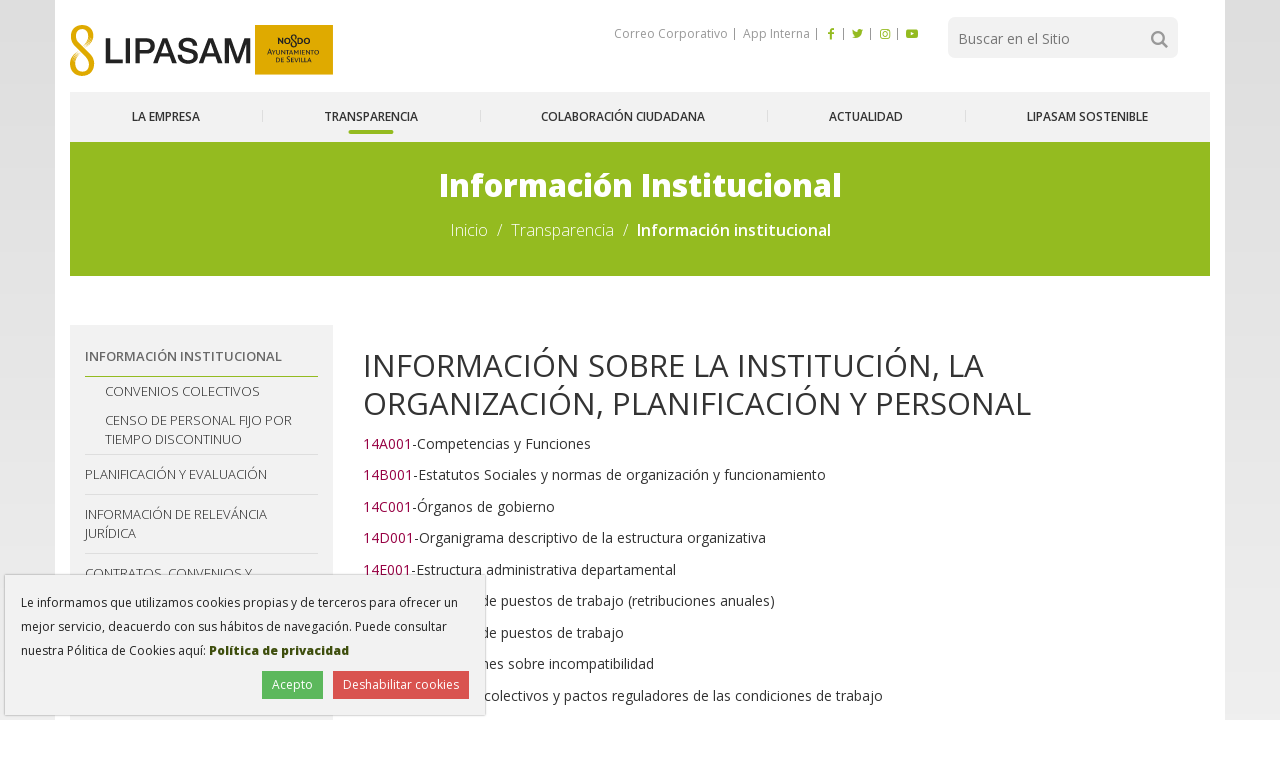

--- FILE ---
content_type: text/html;charset=utf-8
request_url: https://www.lipasam.es/transparencia/informacion-institucional
body_size: 8299
content:
<!DOCTYPE html>
<html xmlns="http://www.w3.org/1999/xhtml" lang="es" data-i18ncatalogurl="https://www.lipasam.es/plonejsi18n" xml:lang="es">
  <head>
<base href="https://www.lipasam.es/transparencia/informacion-institucional/informacion-institucional/" />
<meta http-equiv="Content-Type" content="text/html; charset=UTF-8" />
    <title>Información Institucional — LIPASAM, la Empresa de Limpieza Pública del Ayuntamiento de Sevilla</title>
    <meta name="description" content="La Empresa de Limpieza Pública del Ayuntamiento de Sevilla. Lleva a cabo la limpieza de los viales públicos y la recogida de los residuos urbanos" />
    <meta name="google-site-verification" content="ZEju2mq-KeaKvyGYsnuZxay-eRXKKzuuSgq30us6p9s" />
    
    <link href="https://fonts.googleapis.com/css?family=Open+Sans:300,300i,400,400i,600,800,800i" rel="stylesheet" />
    <!-- css links -->
    <link rel="stylesheet" type="text/css" href="/++theme++lipasam/styles/less/theme-compiled.css" />
    <link rel="stylesheet" type="text/css" href="/++theme++lipasam/styles/sass/main.css" />
    <link rel="stylesheet" type="text/css" href="/++theme++lipasam/modules/owlcarousel/assets/owl.carousel.css" />
    <link rel="stylesheet" type="text/css" href="/++theme++lipasam/modules/owlcarousel/assets/owl.theme.default.css" />
    <link rel="stylesheet" type="text/css" href="/++theme++lipasam/modules/socialfeed/css/jquery.socialfeed.css" />
    <link rel="stylesheet" type="text/css" href="/++theme++lipasam/modules/swipebox/swipebox.css" />
    <!-- css links end -->
    <link rel="apple-touch-icon" sizes="152x152" href="https://www.lipasam.es/++theme++lipasam/favicons/apple-touch-icon.png" /><link rel="icon" type="image/png" sizes="32x32" href="https://www.lipasam.es/++theme++lipasam/favicons/favicon-32x32.png" /><link rel="icon" type="image/png" sizes="16x16" href="https://www.lipasam.es/++theme++lipasam/favicons/favicon-16x16.png" /><link rel="manifest" href="https://www.lipasam.es/++theme++lipasam/favicons/manifest.json" /><link rel="mask-icon" href="https://www.lipasam.es/++theme++lipasam/favicons/safari-pinned-tab.svg" color="#5bbad5" /><link rel="shortcut icon" href="https://www.lipasam.es/++theme++lipasam/favicons/favicon.ico" /><link rel="canonical" href="https://www.lipasam.es/transparencia/informacion-institucional" /><link rel="search" href="https://www.lipasam.es/@@search" title="Buscar en este sitio" /><link rel="stylesheet" type="text/css" href="https://www.lipasam.es/++plone++production/++unique++2019-02-27T08:05:07.237886/default.css" data-bundle="production" />
    
    <link rel="stylesheet" type="text/css" href="/++theme++lipasam/styles/css/_custom.css" />

    <script src="/++theme++lipasam/js/_svg4everybody.min.js"></script>
    <noscript>
      <link rel="stylesheet" type="text/css" href="/++theme++lipasam/styles/css/_noscript.css" />
    </noscript>
  <meta name="DC.format" content="text/html" /><meta name="DC.type" content="Página" /><meta name="DC.date.valid_range" content="2018/08/31 - " /><meta name="DC.date.modified" content="2024-11-18T09:43:34+01:00" /><meta name="DC.date.created" content="2018-08-31T09:05:05+01:00" /><meta name="DC.language" content="es" /><meta content="summary" name="twitter:card" /><meta content="LIPASAM, la Empresa de Limpieza Pública del Ayuntamiento de Sevilla" property="og:site_name" /><meta content="Información Institucional" property="og:title" /><meta content="website" property="og:type" /><meta content="@retolipasam" name="twitter:site" /><meta content="https://www.facebook.com/retolipasam" property="og:article:publisher" /><meta content="" property="og:description" /><meta content="https://www.lipasam.es/transparencia/informacion-institucional" property="og:url" /><meta content="https://www.lipasam.es/@@site-logo/logo-vector-lipasam.jpg" property="og:image" /><meta content="image/png" property="og:image:type" /><meta name="viewport" content="width=device-width, initial-scale=1.0" /><meta name="msapplication-config" content="https://www.lipasam.es/++theme++lipasam/favicons/browserconfig.xml" /><meta name="theme-color" content="#ffffff" /><meta name="generator" content="Plone - http://plone.com" /><script>PORTAL_URL = 'https://www.lipasam.es';</script><script src="https://www.lipasam.es/++plone++production/++unique++2019-02-27T08:05:07.237886/default.js" data-bundle="production"></script></head>

  <body id="visual-portal-wrapper" class="frontend icons-off pat-markspeciallinks portaltype-document section-transparencia site-lipasam subsection-informacion-institucional subsection-informacion-institucional-informacion-institucional template-document_view thumbs-off userrole-anonymous viewpermission-view" dir="ltr" data-i18ncatalogurl="https://www.lipasam.es/plonejsi18n" data-pat-plone-modal="{&quot;actionOptions&quot;: {&quot;displayInModal&quot;: false}}" data-pat-markspeciallinks="{&quot;external_links_open_new_window&quot;: true, &quot;mark_special_links&quot;: false}" data-view-url="https://www.lipasam.es/transparencia/informacion-institucional/informacion-institucional" data-portal-url="https://www.lipasam.es" data-pat-pickadate="{&quot;date&quot;: {&quot;selectYears&quot;: 200}, &quot;time&quot;: {&quot;interval&quot;: 5 } }" data-base-url="https://www.lipasam.es/transparencia/informacion-institucional/informacion-institucional"><!-- Accessibility accesskeys - Jump to section --><p class="fixed m-3">
        <a id="skip-to-content" accesskey="2" class="btn btn-primary sr-only sr-only-focusable" href="#content">Saltar al cotenido</a>
        <a id="skip-to-navigation" accesskey="6" class="btn btn-primary sr-only sr-only-focusable" href="#main-navigation">Saltar a la navegación</a>
        <a id="skip-to-contact-info" accesskey="9" class="btn btn-primary sr-only sr-only-focusable" href="#portal-info">Información de contacto</a>
    </p><div id="fullMainContainer" class="main container bg-white sidedBanners">
      <div class="outer-wrapper">

        <!-- Regular Header portal -->
        <header id="content-header" class="bg-white pos-relative">  

          <div id="portal-top">
            <div class="row">
              <div class="col-sm-12">
                
              </div>
            </div>

            <div class="row pt-2 pb-3">
              <div id="header-logo" class="col-xs-9 col-sm-10 col-md-3"><div id="portal-logo">
<a id="logo-lipaasam" class="portalLogo" href="https://www.lipasam.es" title="Lipasam">
    <img class="portalLogo__image" src="https://www.lipasam.es/++theme++lipasam/img/logo-lipasam.svg" alt="Logo LIPASAM" />   
</a>
<a id="logo-aytoSevilla" class=" ml-1 portalLogo" href="http://sevilla.org" title="Ayuntamiento de Sevilla">
    <img class="portalLogo__image" src="https://www.lipasam.es/++theme++lipasam/img/logo-ayto-sevilla.svg" alt="Logo Ayuntamiento de Sevilla" />   
</a>
</div></div>
              <div id="menu-toggle-wrapper" class="col-xs-3 col-sm-2 hidden-md-up"><button id="menuToggle" type="button" class="navbar-toggle collapsed pull-right my-0" data-toggle="collapse" data-target="#main-navigation" aria-expanded="false">
  <span class="sr-only">Toggle navigation</span>
  <span class="menu-bar"></span>
</button></div>
              <div id="portal-searchbox" class="col-xs-12 col-sm-6 col-sm-push-6 mt-3 mt-sm-2 col-md-3 col-md-push-5 col-lg-2 col-lg-push-6"><form id="searchGadget_form" action="https://www.lipasam.es/@@search" role="search" data-pat-livesearch="ajaxUrl:https://www.lipasam.es/@@ajax-search" class="pat-livesearch">

        <div class="LSBox">
            <p class="modernSearch">
                <label class="sr-only" for="searchGadget">Buscar</label>        
                <input name="SearchableText" type="text" size="18" id="searchGadget" title="Buscar en el Sitio" placeholder="Buscar en el Sitio" class="searchField " />
                <span class="picto-search-1 h4-size text-gray-light" aria-hidden="true" title="Buscar"></span>
                <input class="searchButton" type="submit" value="Buscar" />
            </p>
            
            <div class="searchSection text-left sr-only">
                <input id="searchbox_currentfolder_only" class="noborder" type="checkbox" name="path" value="/fs-lipasam/lipasam/transparencia/informacion-institucional" />
                <label for="searchbox_currentfolder_only" style="cursor: pointer">solo en la sección actual</label>
            </div>              
        
        </div>
    </form></div>
              <div id="portal-actions-top" class="col-xs-12 col-sm-6 col-sm-pull-6 col-md-5 col-md-pull-3 col-lg-4 col-lg-pull-0">
    <ul class="list-unstyled h6-size list-dashed text-gray-light text-center eq-height--center mb-0 pt-sm-3">
    	<li><a class="text-gray-light" href="https://outlook.office.com/mail"> Correo Corporativo </a></li>
        <li><a class="text-gray-light" href="https://appinterna.lipasam.es"> App Interna </a></li>
        <li>
            <a class="rounded-icon--white" href="https://www.facebook.com/lipasamsevilla" title="Facebook" target="_blank">
                <span class="picto-facebook" title="facebook" aria-hidden="true"></span>
                <span class="sr-only">facebook</span>
            </a>
        </li>
        <li>
            <a class="rounded-icon--white" href="https://twitter.com/lipasamsevilla" title="Twitter" target="_blank">
                <span class="picto-twitter" title="twitter" aria-hidden="true"></span>
                <span class="sr-only">twitter</span>
            </a>
        </li>
        <li>
            <a class="rounded-icon--white" href="https://www.instagram.com/lipasamsevilla/" title="Instagram" target="_blank">
                <span class="picto-instagram-1" title="twitter" aria-hidden="true"></span>
                <span class="sr-only">instagram</span>
            </a>
        </li>
        <li>
            <a class="rounded-icon--white" href="https://www.youtube.com/channel/UCcEjRozzYXhN9UY4Q_5d-aw" title="YouTube" target="_blank">
                <span class="picto-youtube-play" title="youtube" aria-hidden="true"></span>
                <span class="sr-only">youtube</span>
            </a>
        </li>
    </ul>
</div>            
            </div>

          </div>
          <!-- /container -->

          <!-- Desktop navigation -->
          <!-- Main navigation level 1-->
          <div id="main-navigation" class="bg-gray-lighter text-uppercase collapse hidden-print width-100 z-index-navbar-fixed bg-gray-lighter" data-spy="affix" data-offset-top="197">
            <div class="row pos-relative">          
              <nav class="mainNav col-xs-12 ">
   
      
          <ul class="nav navbar-nav navbar-center text-semi text-md-center">
            
              <li>
                <a class="first-level" href="https://www.lipasam.es/la-empresa"><span>La empresa</span></a>
              </li>
            
              <li class="active">
                <a class="first-level" href="https://www.lipasam.es/transparencia"><span>Transparencia</span></a>
              </li>
            
              <li>
                <a class="first-level" href="https://www.lipasam.es/colaboracion-ciudadana"><span>Colaboración ciudadana</span></a>
              </li>
            
              <li>
                <a class="first-level" href="https://www.lipasam.es/actualidad"><span>Actualidad</span></a>
              </li>
            
              <li>
                <a class="first-level" href="https://www.lipasam.es/lipasam-sostenible"><span>LIPASAM sostenible</span></a>
              </li>
            
          </ul>
      
     
 
</nav>
            </div>          
          </div>
          <div class="affixHack" role="presentation">
          </div>
        </header>

        <div id="page-header" class="bg-primary text-center">
          <h1 class="text-white pt-4 px-3 h2-size my-0 text-bold pb-3">Información Institucional</h1>
        </div>


        <div id="above-content-wrapper" class="bg-primary text-center hidden-print">
          <div class="pt-0 pb-3 px-3 mb-5">
            <div id="above-content"><nav id="portal-breadcrumbs" class="plone-breadcrumb">
  <div class="container">
    <span id="breadcrumbs-you-are-here" class="hiddenStructure">Usted está aquí:</span>
    <ol aria-labelledby="breadcrumbs-you-are-here">
      <li id="breadcrumbs-home">
        <a href="https://www.lipasam.es">Inicio</a>
      </li>
      <li id="breadcrumbs-1">
        
          <a href="https://www.lipasam.es/transparencia">Transparencia</a>
          
        
      </li>
      <li id="breadcrumbs-2">
        
          
          <span id="breadcrumbs-current">Información institucional</span>
        
      </li>
    </ol>
  </div>
</nav>
</div>
          </div>
        </div>

          
        <div class="row width-100">
          <div class="col-sm-12">
            <aside id="global_statusmessage">
      

      <div>
      </div>
    </aside>
          </div>
        </div>
        

        <div id="main-container">
          <main class="row">                      
              
    

    <div class="col-xs-12 col-md-8 col-lg-9 col-md-push-4 col-lg-push-3">
      <div class="row">
        <div class="col-xs-12 col-sm-12">
          <div id="content">

          

          <div id="viewlet-above-content-title"><span id="social-tags-body" style="display: none" itemscope="" itemtype="http://schema.org/WebPage">
  <span itemprop="name">Información Institucional</span>
  <span itemprop="description"></span>
  <span itemprop="url">https://www.lipasam.es/transparencia/informacion-institucional</span>
  <span itemprop="image">https://www.lipasam.es/@@site-logo/logo-vector-lipasam.jpg</span>
</span>
</div>
          
              
          
          <div id="viewlet-below-content-title">

</div>

          
              
          

          <aside id="viewlet-above-content-body">
</aside>
          <div id="content-core">
            

  <div id="parent-fieldname-text" class=""><h2>INFORMACIÓN SOBRE LA INSTITUCIÓN, LA ORGANIZACIÓN, PLANIFICACIÓN Y PERSONAL</h2>
<p><a href="https://www.lipasam.es/../fileadmin/img/transparencia/informacion_institucional_y_organizativa/funciones_LIPASAM.pdf" target="page">14A001</a>-Competencias y Funciones</p>
<p><a data-val="f1ff355bf42e464382247d8a0b6d853f" href="https://www.lipasam.es/transparencia/informacion-institucional/normas-de-organizacion-y-funcionamiento" data-linktype="internal">14B001</a>-Estatutos Sociales y normas de organización y funcionamiento</p>
<p><a data-val="ee54ac1c7a2948b5947d2cec726aa0fd" href="https://www.lipasam.es/la-empresa/organos-de-gestion" data-linktype="internal" target="_blank" rel="noopener">14C001</a>-Órganos de gobierno</p>
<p><a data-val="ea6af40da4a24c208fa8abe2eaa6b0d5" href="https://www.lipasam.es/la-empresa/estructura/organigrama-1" data-linktype="internal" target="_blank" rel="noopener">14D001</a>-Organigrama descriptivo de la estructura organizativa</p>
<p><a data-val="c087798d9461462f935aa096d3146011" href="https://www.lipasam.es/fileadmin/transparencia/14/14e001-20241104.pdf" data-linktype="internal" target="_blank" rel="noopener">14E001</a>-Estructura administrativa departamental </p>
<p><a data-val="549d0a82cbc24ca19e956271f27bedfb" href="https://www.lipasam.es/fileadmin/transparencia/14/14g901-2024-2.pdf" data-linktype="internal" target="_blank" rel="noopener">14G901</a>-Catálogo de puestos de trabajo (retribuciones anuales)</p>
<p><a data-val="1e446283ea0a4ff482404d8c4a5e0833" href="https://www.lipasam.es/fileadmin/transparencia/14/14g002sep24.pdf" data-linktype="internal" target="_blank" rel="noopener">14G002</a>-Catálogo de puestos de trabajo</p>
<p><a data-val="d9a6cb6e06b640a2befce108803670cc" href="https://www.lipasam.es/transparencia/informacion-institucional/resoluciones-de-compatibilidad" data-linktype="internal">14H001</a>-Resoluciones sobre incompatibilidad</p>
<p><a data-val="c053e3e78ffd45a599cb867c98c851f9" href="https://www.lipasam.es/transparencia/informacion-institucional/convenios-colectivos" data-linktype="internal">14I001</a>-Convenios colectivos y pactos reguladores de las condiciones de trabajo</p>
<p><a data-val="83c50ab08e744de6890fd7722eddbe25" href="https://www.lipasam.es/transparencia/informacion-institucional/oferta-publica-de-empleo" data-linktype="internal">14J001</a>-Oferta pública de empleo</p>
<p><a data-val="54798f7ee6fa4f849db0245803b90eab" href="https://www.lipasam.es/transparencia/informacion-institucional/procesos-de-seleccion-bases" data-linktype="internal">14K001</a>-Bases reguladoras de los procesos de promoción interna</p>
<p><a data-val="b10dbf621f2043a89efecde0616ce673" href="https://www.lipasam.es/fileadmin/transparencia/14/14k9001-20241104.pdf" data-linktype="internal" target="_blank" rel="noopener">14K901</a>-Relación de los procesos de promoción interna en curso </p>
<p><a data-val="8e6cfea1275444c181e418b423215de4" href="https://www.lipasam.es/fileadmin/transparencia/14/14m901-nov24-1.pdf" data-linktype="internal" target="_blank" rel="noopener">14M901</a>-Órganos de representación del personal</p>
<p><a data-val="f48425827fe24cbd85ca89adee09774a" href="https://www.lipasam.es/contacto/empleo" data-linktype="internal">14Q001</a>-Bases reguladoras de las bolsas de empleo público</p>
<p><a data-val="bab6d1f727a546e6a39a25cca36dcb1f" href="https://www.lipasam.es/transparencia/informacion-institucional/bolsa-de-empleo-temporal" data-linktype="internal">14Q901</a>-Relación de admitidos en las bolsas de empleo  </p>
<p><a data-val="2eb61939370e4b3e8931ed39d18b7ea9" href="https://www.lipasam.es/transparencia/informacion-institucional/censo-de-personal-fijo-por-tiempo-discontinuo" data-linktype="internal">14Q902</a>-Censo de personal fijo por tiempo discontinuo</p>
<p><a data-val="8a199c9848a34a83a2a3e71fa9240f09" href="https://www.lipasam.es/fileadmin/transparencia/14/14r001-sep24.pdf" data-linktype="internal" target="_blank" rel="noopener">14R001</a>-Información estadística relativa a los recursos humanos</p></div>
  

    <!-- Files -->
    
      
    

    <!-- Links list -->
    
      
    

    <!-- Images -->
    
      
    

    <script>
      $(document).ready(function(){
        $('.owlcarousel-slider').owlCarousel({
          items: 1,
          autoplay: true,
          nav: true,
          navText: [
            "<span class='picto-left-open-big h1-size  text-white' title='Anterior' aria-hidden='true'></span><span class='sr-only'>Anterior</span>",
            "<span class='picto-right-open-big h1-size  text-white' title='Siguiente' aria-hidden='true'></span><span class='sr-only'>Siguiente</span>"
          ],
          navContainer: '#owlSliderContainer',
          autoplayHoverPause: true,
          smartSpeed: 3000,
          checkVisibility: false,
          autoHeight: false,
        });
        $('.owlcarousel-slider .owl-dot').each(function(){
          $(this).children('span').text($(this).index()+1);
        });
      });
    </script>




          </div>
          <aside id="viewlet-below-content-body">


    <div class="visualClear"><!-- --></div>

    

</aside>

          
        </div>
        </div>
      </div>
      <footer class="row">
        <div class="col-xs-12 col-sm-12">
          <div id="viewlet-below-content">




</div>
        </div>
      </footer>
    </div>
  
              <div id="sidebar" class="col-xs-12 col-sm-5 col-md-4 col-lg-3 col-md-pull-8 col-lg-pull-9 hidden-print">
          <aside id="portal-column-one" class="themeTree">
              <div class="portletWrapper" id="portletwrapper-706c6f6e652e6c656674636f6c756d6e0a636f6e746578740a2f66732d6c69706173616d2f6c69706173616d0a6e617669676174696f6e" data-portlethash="706c6f6e652e6c656674636f6c756d6e0a636f6e746578740a2f66732d6c69706173616d2f6c69706173616d0a6e617669676174696f6e">
<aside class="portlet portletNavigationTree" role="navigation">

    <header class="portletHeader hiddenStructure">
        <a href="https://www.lipasam.es/sitemap" class="tile">Navegación</a>
    </header>

    <nav class="portletContent lastItem">
        <ul class="navTree navTreeLevel0">
            
            



<li class="navTreeItem visualNoMarker navTreeCurrentNode navTreeFolderish section-informacion-institucional">

    

        <a href="https://www.lipasam.es/transparencia/informacion-institucional" title="" class="state-published navTreeCurrentItem navTreeCurrentNode navTreeFolderish contenttype-folder">

             

            

            Información institucional
        </a>
        
            <ul class="navTree navTreeLevel1">
                



<li class="navTreeItem visualNoMarker navTreeFolderish section-convenios-colectivos">

    

        <a href="https://www.lipasam.es/transparencia/informacion-institucional/convenios-colectivos" title="" class="state-published navTreeFolderish contenttype-document">

             

            

            CONVENIOS COLECTIVOS
        </a>
        

    
</li>

<li class="navTreeItem visualNoMarker navTreeFolderish section-censo-de-personal-fijo-por-tiempo-discontinuo">

    

        <a href="https://www.lipasam.es/transparencia/informacion-institucional/censo-de-personal-fijo-por-tiempo-discontinuo" title="" class="state-published navTreeFolderish contenttype-document">

             

            

            CENSO DE PERSONAL FIJO POR TIEMPO DISCONTINUO
        </a>
        

    
</li>




            </ul>
        

    
</li>

<li class="navTreeItem visualNoMarker section-planificacion-evaluacion">

    

        <a href="https://www.lipasam.es/transparencia/planificacion-evaluacion" title="" class="state-published contenttype-document">

             

            

            Planificación y evaluación
        </a>
        

    
</li>

<li class="navTreeItem visualNoMarker navTreeFolderish section-informacion-relevancia-juridica">

    

        <a href="https://www.lipasam.es/transparencia/informacion-relevancia-juridica" title="" class="state-published navTreeFolderish contenttype-folder">

             

            

            Información de releváncia jurídica
        </a>
        

    
</li>

<li class="navTreeItem visualNoMarker navTreeFolderish section-contratos-convenios-subvenciones">

    

        <a href="https://www.lipasam.es/transparencia/contratos-convenios-subvenciones" title="" class="state-published navTreeFolderish contenttype-folder">

             

            

            Contratos, convenios y subvenciones
        </a>
        

    
</li>

<li class="navTreeItem visualNoMarker navTreeFolderish section-economica-financiera-presupuestaria-patrimonial">

    

        <a href="https://www.lipasam.es/transparencia/economica-financiera-presupuestaria-patrimonial" title="" class="state-published navTreeFolderish contenttype-folder">

             

            

            Información económica, financiera, presupuestaria y patrimonial
        </a>
        

    
</li>

<li class="navTreeItem visualNoMarker navTreeFolderish section-proteccion-de-datos-personales-1">

    

        <a href="https://www.lipasam.es/transparencia/proteccion-de-datos-personales-1" title="" class="state-published navTreeFolderish contenttype-folder">

             

            

            Protección de datos personales
        </a>
        

    
</li>

<li class="navTreeItem visualNoMarker navTreeFolderish section-estado-de-informacion-no-financiera-1">

    

        <a href="https://www.lipasam.es/transparencia/estado-de-informacion-no-financiera-1" title="" class="state-published navTreeFolderish contenttype-folder">

             

            

            Estado de información no financiera
        </a>
        

    
</li>

<li class="navTreeItem visualNoMarker section-derecho-acceso-informacion-publica">

    

        <a href="https://www.lipasam.es/transparencia/derecho-acceso-informacion-publica" title="" class="state-published contenttype-document">

             

            

            Derecho de acceso a la información pública
        </a>
        

    
</li>




        </ul>
    </nav>
</aside>


</div>
          </aside>
        </div>
              <div id="column2-container">
              </div>
            
          </main><!--/row-->
        </div>


        

      </div> <!--/outer-wrapper -->

      <!-- Document Actions -->
      <aside id="document-actions" class=" bb-1  pb-3">
    
    <h3 class="sr-only">Acciones documento</h3>
    
        <div class="documentActions row">

            <div class="col-md-7 mt-4">
                                   

                    <ul class="list-inline text-center text-md-left">
                        <li class="document-action text-semi mr-3" id="document-action-print">
                            <a href="javascript:this.print();" class="text-darker" title="">
                                <span class="mr-2 actionIcon picto-print" aria-hidden="true" title="Imprimir"></span> 
                                <span>Imprimir</span>
                            </a>
                        </li>
                        <li class="document-action text-semi mr-3" id="document-action-send">
                            <a href="mailto:?subject=Información%20Institucional&amp;body=https://www.lipasam.es/transparencia/informacion-institucional/informacion-institucional" class="text-darker" title="">
                                <span class="mr-2 actionIcon picto-send" aria-hidden="true" title="Enviar por correo"></span> 
                                <span>Enviar por correo</span>
                            </a>
                        </li>
                    </ul>
                

                
            </div>

            <div class="col-md-5 text-center text-md-right mt-4">
                
                
    

    <p class="visible-inline share text-semi mr-3 hidden-print ">
        Compartir
    </p>

    <ul class="social-share list-inline visible-inline">
        <li>
            <a class="rounded-icon rounded-icon--black" href="https://www.facebook.com/sharer/sharer.php?u=https://www.lipasam.es/transparencia/informacion-institucional/informacion-institucional" title="Facebook" target="_blank">
                <span class="picto-facebook" title="facebook" aria-hidden="true"></span>
                <span class="sr-only">facebook</span>
            </a>
        </li>
        <li>
            <a class="rounded-icon rounded-icon--black" href="https://twitter.com/share?url=https://www.lipasam.es/transparencia/informacion-institucional/informacion-institucional" title="Twitter" target="_blank">
                <span class="picto-twitter" title="twitter" aria-hidden="true"></span>
                <span class="sr-only">twitter</span>
            </a>
        </li>
        <li>
            <a class="rounded-icon rounded-icon--black" href="https://www.linkedin.com/shareArticle?mini=true&amp;url=https://www.lipasam.es/transparencia/informacion-institucional/informacion-institucional" title="Linkedin" target="_blank">
                <span class="picto-linkedin" title="linkedin" aria-hidden="true"></span>
                <span class="sr-only">linkedin</span>
            </a>
        </li> 
        <li>
            <a class="rounded-icon rounded-icon--black" href="https://api.whatsapp.com/send?text=https://www.lipasam.es/transparencia/informacion-institucional/informacion-institucional" title="Whatsapp" target="_blank">
                <span class="picto-whatsapp" title="whatsapp" aria-hidden="true"></span>
                <span class="sr-only">Whatsapp</span> 
            </a>
        </li>
    </ul>

    

                
            </div>
            
        </div>
</aside>

      <!-- Side banners -->
      <aside id="asideBanners">
        
    <a class="banner-left" href="https://www.youtube.com/watch?v=GBZ9CUIcx0A" target="_blank">
        <img class="hidden-1400" src="https://www.lipasam.es/portada/banners-laterales/banner-izquierda/@@images/horizontal_image/large" alt="banner izq" />
        <img class="visible-1400" src="https://www.lipasam.es/portada/banners-laterales/banner-izquierda/@@images/vertical_image/large" alt="banner izq" />
    </a>

        
    <a class="banner-right" href="https://www.youtube.com/watch?v=GBZ9CUIcx0A" target="_blank">
        <img class="hidden-1400" src="https://www.lipasam.es/portada/banners-laterales/banner-derecha/@@images/horizontal_image/large" alt="banner der" />
        <img class="visible-1400" src="https://www.lipasam.es/portada/banners-laterales/banner-derecha/@@images/vertical_image/large" alt="banner der" />             
    </a>    
        
      </aside>

      <!-- Standars bottom bar -->
      <aside id="standars" class="row mt-5 pt-5">
        <ul class="list-unstyled col-xs-12 col-md-8 col-md-offset-2 col-lg-6 col-lg-offset-3">
          <li><img src="/++theme++lipasam/img/aenor-9001.png" alt="AENOR Empresa registrada ISO 9001" /></li>
          <li><img src="/++theme++lipasam/img/aenor-gestion-ambiental.png" alt="AENOR Gestión Ambiental ISO 14001" /></li>
          <li><img src="/++theme++lipasam/img/emas.png" alt="EMAS" /></li>
          <li><img src="/++theme++lipasam/img/aenor-45001.jpg" alt="AENOR Seguridad y Salud en el Trabajo ISO 45001" /></li>
          <li><img src="/++theme++lipasam/img/aenor-ge.jpg" alt="AENOR Gestión Energética" /></li>
	  <li><img src="https://www.lipasam.es/img/une19601.jpg" alt="Aenor Compliance Penal" /></li>
        </ul>
      
      </aside>

      

    </div><!-- /#fullMainContainer --><footer id="portal-footer-wrapper" class="text-white">
      <div class="text-left container " id="portal-footer">
      <div class="row">
	<div class="col-xs-12">
		

	</div>
</div>

<!-- Global site tag (gtag.js) - Google Analytics -->
<script async="" src="https://www.googletagmanager.com/gtag/js?id=UA-138173601-1"></script>
<script>
  window.dataLayer = window.dataLayer || [];
  function gtag(){dataLayer.push(arguments);}
  gtag('js', new Date());

  gtag('config', 'UA-138173601-1');
</script>
    </div>
      <div class="container " id="custom-footer"></div>
    </footer><!-- Modal Searchbox --><div id="last-div"></div><!-- js tags --><script src="/++theme++lipasam/modules/cookiebar/jquery.cookiebar.js"></script><script src="/++theme++lipasam/modules/owlcarousel/owl.carousel.min.js"></script><script src="/++theme++lipasam/modules/swipebox/jquery.swipebox.min.js"></script><script src="/++theme++lipasam/styles/sass/bootstrap/javascripts/bootstrap.min.js"></script><script src="/++theme++lipasam/styles/sass/bootstrap/javascripts/bootstrap-sprockets.js"></script><script src="/++theme++lipasam/styles/sass/bootstrap/javascripts/bootstrap/affix.js"></script><script src="/++theme++lipasam/styles/sass/bootstrap/javascripts/bootstrap/alert.js"></script><script src="/++theme++lipasam/styles/sass/bootstrap/javascripts/bootstrap/button.js"></script><script src="/++theme++lipasam/styles/sass/bootstrap/javascripts/bootstrap/carousel.js"></script><script src="/++theme++lipasam/styles/sass/bootstrap/javascripts/bootstrap/collapse.js"></script><script src="/++theme++lipasam/styles/sass/bootstrap/javascripts/bootstrap/dropdown.js"></script><script src="/++theme++lipasam/styles/sass/bootstrap/javascripts/bootstrap/popover.js"></script><script src="/++theme++lipasam/styles/sass/bootstrap/javascripts/bootstrap/scrollspy.js"></script><script src="/++theme++lipasam/styles/sass/bootstrap/javascripts/bootstrap/tab.js"></script><script src="/++theme++lipasam/styles/sass/bootstrap/javascripts/bootstrap/tooltip.js"></script><script src="/++theme++lipasam/styles/sass/bootstrap/javascripts/bootstrap/transition.js"></script><!-- js tags end --><script src="/++theme++lipasam/js/_custom.js"></script><script>
      ;(function($){
        $('a.swipebox:not([data-type="Folder"])').swipebox()
        $.cookieBar({policyURL: PORTAL_URL + '/politica-de-privacidad'})
      })(jQuery);
    </script></body>
</html>

--- FILE ---
content_type: text/css
request_url: https://www.lipasam.es/++theme++lipasam/styles/sass/main.css
body_size: 45940
content:
@charset "UTF-8";
/*!
 * Bootstrap v3.3.7 (http://getbootstrap.com)
 * Copyright 2011-2016 Twitter, Inc.
 * Licensed under MIT (https://github.com/twbs/bootstrap/blob/master/LICENSE)
 */
.col-auto {
  width: auto !important; }

@media (min-width: 30em) {
  .col-xs-auto {
    width: auto; } }
@media (min-width: 48em) {
  .col-sm-auto {
    width: auto; } }
@media (min-width: 62em) {
  .col-md-auto {
    width: auto; } }
@media (min-width: 75em) {
  .col-lg-auto {
    width: auto; } }
/*! normalize.css v3.0.3 | MIT License | github.com/necolas/normalize.css */
html {
  font-family: sans-serif;
  -ms-text-size-adjust: 100%;
  -webkit-text-size-adjust: 100%; }

body {
  margin: 0; }

article,
aside,
details,
figcaption,
figure,
footer,
header,
hgroup,
main,
menu,
nav,
section,
summary {
  display: block; }

audio,
canvas,
progress,
video {
  display: inline-block;
  vertical-align: baseline; }

audio:not([controls]) {
  display: none;
  height: 0; }

[hidden],
template {
  display: none; }

a {
  background-color: transparent; }

a:active,
a:hover {
  outline: 0; }

abbr[title] {
  border-bottom: 1px dotted; }

b,
strong {
  font-weight: bold; }

dfn {
  font-style: italic; }

h1 {
  font-size: 2em;
  margin: 0.67em 0; }

mark {
  background: #ff0;
  color: #000; }

small {
  font-size: 80%; }

sub,
sup {
  font-size: 75%;
  line-height: 0;
  position: relative;
  vertical-align: baseline; }

sup {
  top: -0.5em; }

sub {
  bottom: -0.25em; }

img {
  border: 0; }

svg:not(:root) {
  overflow: hidden; }

figure {
  margin: 1em 40px; }

hr {
  box-sizing: content-box;
  height: 0; }

pre {
  overflow: auto; }

code,
kbd,
pre,
samp {
  font-family: monospace, monospace;
  font-size: 1em; }

button,
input,
optgroup,
select,
textarea {
  color: inherit;
  font: inherit;
  margin: 0; }

button {
  overflow: visible; }

button,
select {
  text-transform: none; }

button,
html input[type="button"],
input[type="reset"],
input[type="submit"] {
  -webkit-appearance: button;
  cursor: pointer; }

button[disabled],
html input[disabled] {
  cursor: default; }

button::-moz-focus-inner,
input::-moz-focus-inner {
  border: 0;
  padding: 0; }

input {
  line-height: normal; }

input[type="checkbox"],
input[type="radio"] {
  box-sizing: border-box;
  padding: 0; }

input[type="number"]::-webkit-inner-spin-button,
input[type="number"]::-webkit-outer-spin-button {
  height: auto; }

input[type="search"] {
  -webkit-appearance: textfield;
  box-sizing: content-box; }

input[type="search"]::-webkit-search-cancel-button,
input[type="search"]::-webkit-search-decoration {
  -webkit-appearance: none; }

fieldset {
  border: 1px solid #c0c0c0;
  margin: 0 2px;
  padding: 0.35em 0.625em 0.75em; }

legend {
  border: 0;
  padding: 0; }

textarea {
  overflow: auto; }

optgroup {
  font-weight: bold; }

table {
  border-collapse: collapse;
  border-spacing: 0; }

td,
th {
  padding: 0; }

/*! Source: https://github.com/h5bp/html5-boilerplate/blob/master/src/css/main.css */
@media print {
  *,
  *:before,
  *:after {
    background: transparent !important;
    color: #000 !important;
    box-shadow: none !important;
    text-shadow: none !important; }

  a,
  a:visited {
    text-decoration: underline; }

  a[href]:after {
    content: none; }

  abbr[title]:after {
    content: none; }

  a[href^="#"]:after,
  a[href^="javascript:"]:after {
    content: ""; }

  pre,
  blockquote {
    border: 1px solid #999;
    page-break-inside: avoid; }

  thead {
    display: table-header-group; }

  tr,
  img {
    page-break-inside: avoid; }

  img {
    max-width: 100% !important; }

  p,
  h2,
  h3 {
    orphans: 3;
    widows: 3; }

  h2,
  h3 {
    page-break-after: avoid; }

  .navbar {
    display: none; }

  .btn > .caret,
  .dropup > .btn > .caret {
    border-top-color: #000 !important; }

  .label {
    border: 1px solid #000; }

  .table {
    border-collapse: collapse !important; }
    .table td,
    .table th {
      background-color: #fff !important; }

  .table-bordered th,
  .table-bordered td {
    border: 1px solid #ddd !important; }

  #portal-actions-top, #document-actions, #standars, #asideBanners, #portal-site_actions, #asideBannersLG {
    display: none !important; }

  #portal-logo {
    width: 5cm;
    max-width: none;
    display: block; } }
@font-face {
  font-family: 'Glyphicons Halflings';
  src: url("/++theme++lipasam/styles/sass/bootstrap/fonts/bootstrap/glyphicons-halflings-regular.eot");
  src: url("/++theme++lipasam/styles/sass/bootstrap/fonts/bootstrap/glyphicons-halflings-regular.eot?#iefix") format("embedded-opentype"), url("/++theme++lipasam/styles/sass/bootstrap/fonts/bootstrap/glyphicons-halflings-regular.woff2") format("woff2"), url("/++theme++lipasam/styles/sass/bootstrap/fonts/bootstrap/glyphicons-halflings-regular.woff") format("woff"), url("/++theme++lipasam/styles/sass/bootstrap/fonts/bootstrap/glyphicons-halflings-regular.ttf") format("truetype"), url("/++theme++lipasam/styles/sass/bootstrap/fonts/bootstrap/glyphicons-halflings-regular.svg#glyphicons_halflingsregular") format("svg"); }
.glyphicon {
  position: relative;
  top: 1px;
  display: inline-block;
  font-family: 'Glyphicons Halflings';
  font-style: normal;
  font-weight: normal;
  line-height: 1;
  -webkit-font-smoothing: antialiased;
  -moz-osx-font-smoothing: grayscale; }

.glyphicon-asterisk:before {
  content: "\002a"; }

.glyphicon-plus:before {
  content: "\002b"; }

.glyphicon-euro:before,
.glyphicon-eur:before {
  content: "\20ac"; }

.glyphicon-minus:before {
  content: "\2212"; }

.glyphicon-cloud:before {
  content: "\2601"; }

.glyphicon-envelope:before {
  content: "\2709"; }

.glyphicon-pencil:before {
  content: "\270f"; }

.glyphicon-glass:before {
  content: "\e001"; }

.glyphicon-music:before {
  content: "\e002"; }

.glyphicon-search:before {
  content: "\e003"; }

.glyphicon-heart:before {
  content: "\e005"; }

.glyphicon-star:before {
  content: "\e006"; }

.glyphicon-star-empty:before {
  content: "\e007"; }

.glyphicon-user:before {
  content: "\e008"; }

.glyphicon-film:before {
  content: "\e009"; }

.glyphicon-th-large:before {
  content: "\e010"; }

.glyphicon-th:before {
  content: "\e011"; }

.glyphicon-th-list:before {
  content: "\e012"; }

.glyphicon-ok:before {
  content: "\e013"; }

.glyphicon-remove:before {
  content: "\e014"; }

.glyphicon-zoom-in:before {
  content: "\e015"; }

.glyphicon-zoom-out:before {
  content: "\e016"; }

.glyphicon-off:before {
  content: "\e017"; }

.glyphicon-signal:before {
  content: "\e018"; }

.glyphicon-cog:before {
  content: "\e019"; }

.glyphicon-trash:before {
  content: "\e020"; }

.glyphicon-home:before {
  content: "\e021"; }

.glyphicon-file:before {
  content: "\e022"; }

.glyphicon-time:before {
  content: "\e023"; }

.glyphicon-road:before {
  content: "\e024"; }

.glyphicon-download-alt:before {
  content: "\e025"; }

.glyphicon-download:before {
  content: "\e026"; }

.glyphicon-upload:before {
  content: "\e027"; }

.glyphicon-inbox:before {
  content: "\e028"; }

.glyphicon-play-circle:before {
  content: "\e029"; }

.glyphicon-repeat:before {
  content: "\e030"; }

.glyphicon-refresh:before {
  content: "\e031"; }

.glyphicon-list-alt:before {
  content: "\e032"; }

.glyphicon-lock:before {
  content: "\e033"; }

.glyphicon-flag:before {
  content: "\e034"; }

.glyphicon-headphones:before {
  content: "\e035"; }

.glyphicon-volume-off:before {
  content: "\e036"; }

.glyphicon-volume-down:before {
  content: "\e037"; }

.glyphicon-volume-up:before {
  content: "\e038"; }

.glyphicon-qrcode:before {
  content: "\e039"; }

.glyphicon-barcode:before {
  content: "\e040"; }

.glyphicon-tag:before {
  content: "\e041"; }

.glyphicon-tags:before {
  content: "\e042"; }

.glyphicon-book:before {
  content: "\e043"; }

.glyphicon-bookmark:before {
  content: "\e044"; }

.glyphicon-print:before {
  content: "\e045"; }

.glyphicon-camera:before {
  content: "\e046"; }

.glyphicon-font:before {
  content: "\e047"; }

.glyphicon-bold:before {
  content: "\e048"; }

.glyphicon-italic:before {
  content: "\e049"; }

.glyphicon-text-height:before {
  content: "\e050"; }

.glyphicon-text-width:before {
  content: "\e051"; }

.glyphicon-align-left:before {
  content: "\e052"; }

.glyphicon-align-center:before {
  content: "\e053"; }

.glyphicon-align-right:before {
  content: "\e054"; }

.glyphicon-align-justify:before {
  content: "\e055"; }

.glyphicon-list:before {
  content: "\e056"; }

.glyphicon-indent-left:before {
  content: "\e057"; }

.glyphicon-indent-right:before {
  content: "\e058"; }

.glyphicon-facetime-video:before {
  content: "\e059"; }

.glyphicon-picture:before {
  content: "\e060"; }

.glyphicon-map-marker:before {
  content: "\e062"; }

.glyphicon-adjust:before {
  content: "\e063"; }

.glyphicon-tint:before {
  content: "\e064"; }

.glyphicon-edit:before {
  content: "\e065"; }

.glyphicon-share:before {
  content: "\e066"; }

.glyphicon-check:before {
  content: "\e067"; }

.glyphicon-move:before {
  content: "\e068"; }

.glyphicon-step-backward:before {
  content: "\e069"; }

.glyphicon-fast-backward:before {
  content: "\e070"; }

.glyphicon-backward:before {
  content: "\e071"; }

.glyphicon-play:before {
  content: "\e072"; }

.glyphicon-pause:before {
  content: "\e073"; }

.glyphicon-stop:before {
  content: "\e074"; }

.glyphicon-forward:before {
  content: "\e075"; }

.glyphicon-fast-forward:before {
  content: "\e076"; }

.glyphicon-step-forward:before {
  content: "\e077"; }

.glyphicon-eject:before {
  content: "\e078"; }

.glyphicon-chevron-left:before {
  content: "\e079"; }

.glyphicon-chevron-right:before {
  content: "\e080"; }

.glyphicon-plus-sign:before {
  content: "\e081"; }

.glyphicon-minus-sign:before {
  content: "\e082"; }

.glyphicon-remove-sign:before {
  content: "\e083"; }

.glyphicon-ok-sign:before {
  content: "\e084"; }

.glyphicon-question-sign:before {
  content: "\e085"; }

.glyphicon-info-sign:before {
  content: "\e086"; }

.glyphicon-screenshot:before {
  content: "\e087"; }

.glyphicon-remove-circle:before {
  content: "\e088"; }

.glyphicon-ok-circle:before {
  content: "\e089"; }

.glyphicon-ban-circle:before {
  content: "\e090"; }

.glyphicon-arrow-left:before {
  content: "\e091"; }

.glyphicon-arrow-right:before {
  content: "\e092"; }

.glyphicon-arrow-up:before {
  content: "\e093"; }

.glyphicon-arrow-down:before {
  content: "\e094"; }

.glyphicon-share-alt:before {
  content: "\e095"; }

.glyphicon-resize-full:before {
  content: "\e096"; }

.glyphicon-resize-small:before {
  content: "\e097"; }

.glyphicon-exclamation-sign:before {
  content: "\e101"; }

.glyphicon-gift:before {
  content: "\e102"; }

.glyphicon-leaf:before {
  content: "\e103"; }

.glyphicon-fire:before {
  content: "\e104"; }

.glyphicon-eye-open:before {
  content: "\e105"; }

.glyphicon-eye-close:before {
  content: "\e106"; }

.glyphicon-warning-sign:before {
  content: "\e107"; }

.glyphicon-plane:before {
  content: "\e108"; }

.glyphicon-calendar:before {
  content: "\e109"; }

.glyphicon-random:before {
  content: "\e110"; }

.glyphicon-comment:before {
  content: "\e111"; }

.glyphicon-magnet:before {
  content: "\e112"; }

.glyphicon-chevron-up:before {
  content: "\e113"; }

.glyphicon-chevron-down:before {
  content: "\e114"; }

.glyphicon-retweet:before {
  content: "\e115"; }

.glyphicon-shopping-cart:before {
  content: "\e116"; }

.glyphicon-folder-close:before {
  content: "\e117"; }

.glyphicon-folder-open:before {
  content: "\e118"; }

.glyphicon-resize-vertical:before {
  content: "\e119"; }

.glyphicon-resize-horizontal:before {
  content: "\e120"; }

.glyphicon-hdd:before {
  content: "\e121"; }

.glyphicon-bullhorn:before {
  content: "\e122"; }

.glyphicon-bell:before {
  content: "\e123"; }

.glyphicon-certificate:before {
  content: "\e124"; }

.glyphicon-thumbs-up:before {
  content: "\e125"; }

.glyphicon-thumbs-down:before {
  content: "\e126"; }

.glyphicon-hand-right:before {
  content: "\e127"; }

.glyphicon-hand-left:before {
  content: "\e128"; }

.glyphicon-hand-up:before {
  content: "\e129"; }

.glyphicon-hand-down:before {
  content: "\e130"; }

.glyphicon-circle-arrow-right:before {
  content: "\e131"; }

.glyphicon-circle-arrow-left:before {
  content: "\e132"; }

.glyphicon-circle-arrow-up:before {
  content: "\e133"; }

.glyphicon-circle-arrow-down:before {
  content: "\e134"; }

.glyphicon-globe:before {
  content: "\e135"; }

.glyphicon-wrench:before {
  content: "\e136"; }

.glyphicon-tasks:before {
  content: "\e137"; }

.glyphicon-filter:before {
  content: "\e138"; }

.glyphicon-briefcase:before {
  content: "\e139"; }

.glyphicon-fullscreen:before {
  content: "\e140"; }

.glyphicon-dashboard:before {
  content: "\e141"; }

.glyphicon-paperclip:before {
  content: "\e142"; }

.glyphicon-heart-empty:before {
  content: "\e143"; }

.glyphicon-link:before {
  content: "\e144"; }

.glyphicon-phone:before {
  content: "\e145"; }

.glyphicon-pushpin:before {
  content: "\e146"; }

.glyphicon-usd:before {
  content: "\e148"; }

.glyphicon-gbp:before {
  content: "\e149"; }

.glyphicon-sort:before {
  content: "\e150"; }

.glyphicon-sort-by-alphabet:before {
  content: "\e151"; }

.glyphicon-sort-by-alphabet-alt:before {
  content: "\e152"; }

.glyphicon-sort-by-order:before {
  content: "\e153"; }

.glyphicon-sort-by-order-alt:before {
  content: "\e154"; }

.glyphicon-sort-by-attributes:before {
  content: "\e155"; }

.glyphicon-sort-by-attributes-alt:before {
  content: "\e156"; }

.glyphicon-unchecked:before {
  content: "\e157"; }

.glyphicon-expand:before {
  content: "\e158"; }

.glyphicon-collapse-down:before {
  content: "\e159"; }

.glyphicon-collapse-up:before {
  content: "\e160"; }

.glyphicon-log-in:before {
  content: "\e161"; }

.glyphicon-flash:before {
  content: "\e162"; }

.glyphicon-log-out:before {
  content: "\e163"; }

.glyphicon-new-window:before {
  content: "\e164"; }

.glyphicon-record:before {
  content: "\e165"; }

.glyphicon-save:before {
  content: "\e166"; }

.glyphicon-open:before {
  content: "\e167"; }

.glyphicon-saved:before {
  content: "\e168"; }

.glyphicon-import:before {
  content: "\e169"; }

.glyphicon-export:before {
  content: "\e170"; }

.glyphicon-send:before {
  content: "\e171"; }

.glyphicon-floppy-disk:before {
  content: "\e172"; }

.glyphicon-floppy-saved:before {
  content: "\e173"; }

.glyphicon-floppy-remove:before {
  content: "\e174"; }

.glyphicon-floppy-save:before {
  content: "\e175"; }

.glyphicon-floppy-open:before {
  content: "\e176"; }

.glyphicon-credit-card:before {
  content: "\e177"; }

.glyphicon-transfer:before {
  content: "\e178"; }

.glyphicon-cutlery:before {
  content: "\e179"; }

.glyphicon-header:before {
  content: "\e180"; }

.glyphicon-compressed:before {
  content: "\e181"; }

.glyphicon-earphone:before {
  content: "\e182"; }

.glyphicon-phone-alt:before {
  content: "\e183"; }

.glyphicon-tower:before {
  content: "\e184"; }

.glyphicon-stats:before {
  content: "\e185"; }

.glyphicon-sd-video:before {
  content: "\e186"; }

.glyphicon-hd-video:before {
  content: "\e187"; }

.glyphicon-subtitles:before {
  content: "\e188"; }

.glyphicon-sound-stereo:before {
  content: "\e189"; }

.glyphicon-sound-dolby:before {
  content: "\e190"; }

.glyphicon-sound-5-1:before {
  content: "\e191"; }

.glyphicon-sound-6-1:before {
  content: "\e192"; }

.glyphicon-sound-7-1:before {
  content: "\e193"; }

.glyphicon-copyright-mark:before {
  content: "\e194"; }

.glyphicon-registration-mark:before {
  content: "\e195"; }

.glyphicon-cloud-download:before {
  content: "\e197"; }

.glyphicon-cloud-upload:before {
  content: "\e198"; }

.glyphicon-tree-conifer:before {
  content: "\e199"; }

.glyphicon-tree-deciduous:before {
  content: "\e200"; }

.glyphicon-cd:before {
  content: "\e201"; }

.glyphicon-save-file:before {
  content: "\e202"; }

.glyphicon-open-file:before {
  content: "\e203"; }

.glyphicon-level-up:before {
  content: "\e204"; }

.glyphicon-copy:before {
  content: "\e205"; }

.glyphicon-paste:before {
  content: "\e206"; }

.glyphicon-alert:before {
  content: "\e209"; }

.glyphicon-equalizer:before {
  content: "\e210"; }

.glyphicon-king:before {
  content: "\e211"; }

.glyphicon-queen:before {
  content: "\e212"; }

.glyphicon-pawn:before {
  content: "\e213"; }

.glyphicon-bishop:before {
  content: "\e214"; }

.glyphicon-knight:before {
  content: "\e215"; }

.glyphicon-baby-formula:before {
  content: "\e216"; }

.glyphicon-tent:before {
  content: "\26fa"; }

.glyphicon-blackboard:before {
  content: "\e218"; }

.glyphicon-bed:before {
  content: "\e219"; }

.glyphicon-apple:before {
  content: "\f8ff"; }

.glyphicon-erase:before {
  content: "\e221"; }

.glyphicon-hourglass:before {
  content: "\231b"; }

.glyphicon-lamp:before {
  content: "\e223"; }

.glyphicon-duplicate:before {
  content: "\e224"; }

.glyphicon-piggy-bank:before {
  content: "\e225"; }

.glyphicon-scissors:before {
  content: "\e226"; }

.glyphicon-bitcoin:before {
  content: "\e227"; }

.glyphicon-btc:before {
  content: "\e227"; }

.glyphicon-xbt:before {
  content: "\e227"; }

.glyphicon-yen:before {
  content: "\00a5"; }

.glyphicon-jpy:before {
  content: "\00a5"; }

.glyphicon-ruble:before {
  content: "\20bd"; }

.glyphicon-rub:before {
  content: "\20bd"; }

.glyphicon-scale:before {
  content: "\e230"; }

.glyphicon-ice-lolly:before {
  content: "\e231"; }

.glyphicon-ice-lolly-tasted:before {
  content: "\e232"; }

.glyphicon-education:before {
  content: "\e233"; }

.glyphicon-option-horizontal:before {
  content: "\e234"; }

.glyphicon-option-vertical:before {
  content: "\e235"; }

.glyphicon-menu-hamburger:before {
  content: "\e236"; }

.glyphicon-modal-window:before {
  content: "\e237"; }

.glyphicon-oil:before {
  content: "\e238"; }

.glyphicon-grain:before {
  content: "\e239"; }

.glyphicon-sunglasses:before {
  content: "\e240"; }

.glyphicon-text-size:before {
  content: "\e241"; }

.glyphicon-text-color:before {
  content: "\e242"; }

.glyphicon-text-background:before {
  content: "\e243"; }

.glyphicon-object-align-top:before {
  content: "\e244"; }

.glyphicon-object-align-bottom:before {
  content: "\e245"; }

.glyphicon-object-align-horizontal:before {
  content: "\e246"; }

.glyphicon-object-align-left:before {
  content: "\e247"; }

.glyphicon-object-align-vertical:before {
  content: "\e248"; }

.glyphicon-object-align-right:before {
  content: "\e249"; }

.glyphicon-triangle-right:before {
  content: "\e250"; }

.glyphicon-triangle-left:before {
  content: "\e251"; }

.glyphicon-triangle-bottom:before {
  content: "\e252"; }

.glyphicon-triangle-top:before {
  content: "\e253"; }

.glyphicon-console:before {
  content: "\e254"; }

.glyphicon-superscript:before {
  content: "\e255"; }

.glyphicon-subscript:before {
  content: "\e256"; }

.glyphicon-menu-left:before {
  content: "\e257"; }

.glyphicon-menu-right:before {
  content: "\e258"; }

.glyphicon-menu-down:before {
  content: "\e259"; }

.glyphicon-menu-up:before {
  content: "\e260"; }

* {
  box-sizing: border-box; }

*:before,
*:after {
  box-sizing: border-box; }

html {
  font-size: 10px;
  -webkit-tap-highlight-color: rgba(0, 0, 0, 0); }

body {
  font-family: "Open Sans", Helvetica, Arial, sans-serif;
  font-size: 14px;
  line-height: 1.5;
  color: #333333;
  background-color: #FFFFFF; }

input,
button,
select,
textarea {
  font-family: inherit;
  font-size: inherit;
  line-height: inherit; }

a {
  color: #970043;
  text-decoration: none; }
  a:hover, a:focus {
    color: #841345;
    text-decoration: none; }
  a:focus {
    outline: 5px auto -webkit-focus-ring-color;
    outline-offset: -2px; }

figure {
  margin: 0; }

img {
  vertical-align: middle; }

.img-responsive {
  display: block;
  max-width: 100%;
  height: auto; }

.img-rounded {
  border-radius: 6px; }

.img-thumbnail {
  padding: 4px;
  line-height: 1.5;
  background-color: #FFFFFF;
  border: 1px solid #ddd;
  border-radius: 4px;
  transition: all 0.2s ease-in-out;
  display: inline-block;
  max-width: 100%;
  height: auto; }

.img-circle {
  border-radius: 50%; }

hr {
  margin-top: 21px;
  margin-bottom: 21px;
  border: 0;
  border-top: 1px solid #f2f2f2; }

.sr-only, .hiddenStructure,
.crud-form .header-select {
  position: absolute;
  width: 1px;
  height: 1px;
  margin: -1px;
  padding: 0;
  overflow: hidden;
  clip: rect(0, 0, 0, 0);
  border: 0; }

.sr-only-focusable:active, .sr-only-focusable:focus {
  position: static;
  width: auto;
  height: auto;
  margin: 0;
  overflow: visible;
  clip: auto; }

[role="button"] {
  cursor: pointer; }

.font-text {
  font-family: "Open Sans", Helvetica, Arial, sans-serif; }

.font-heading {
  font-family: "Open Sans", Helvetica, Arial, sans-serif; }

h1, h2, h3, h4, h5, h6,
.h1, .h2, .h3, .h4, .template-listing_view #content-core header, .searchResults .result-title, .h5, .h6 {
  font-family: "Open Sans", Helvetica, Arial, sans-serif;
  font-weight: 400;
  line-height: 1.25;
  color: inherit; }
  h1 small,
  h1 .small,
  h1 .template-summary_view .tileFooter,
  .template-summary_view h1 .tileFooter, h2 small,
  h2 .small,
  h2 .template-summary_view .tileFooter,
  .template-summary_view h2 .tileFooter, h3 small,
  h3 .small,
  h3 .template-summary_view .tileFooter,
  .template-summary_view h3 .tileFooter, h4 small,
  h4 .small,
  h4 .template-summary_view .tileFooter,
  .template-summary_view h4 .tileFooter, h5 small,
  h5 .small,
  h5 .template-summary_view .tileFooter,
  .template-summary_view h5 .tileFooter, h6 small,
  h6 .small,
  h6 .template-summary_view .tileFooter,
  .template-summary_view h6 .tileFooter,
  .h1 small,
  .h1 .small,
  .h1 .template-summary_view .tileFooter,
  .template-summary_view .h1 .tileFooter, .h2 small,
  .h2 .small,
  .h2 .template-summary_view .tileFooter,
  .template-summary_view .h2 .tileFooter, .h3 small,
  .h3 .small,
  .h3 .template-summary_view .tileFooter,
  .template-summary_view .h3 .tileFooter, .h4 small, .template-listing_view #content-core header small, .searchResults .result-title small,
  .h4 .small,
  .template-listing_view #content-core header .small,
  .searchResults .result-title .small,
  .h4 .template-summary_view .tileFooter,
  .template-summary_view .h4 .tileFooter,
  .template-listing_view #content-core header .template-summary_view .tileFooter,
  .template-summary_view .template-listing_view #content-core header .tileFooter,
  .searchResults .result-title .template-summary_view .tileFooter,
  .template-summary_view .searchResults .result-title .tileFooter, .h5 small,
  .h5 .small,
  .h5 .template-summary_view .tileFooter,
  .template-summary_view .h5 .tileFooter, .h6 small,
  .h6 .small,
  .h6 .template-summary_view .tileFooter,
  .template-summary_view .h6 .tileFooter {
    font-weight: normal;
    line-height: 1;
    color: #999999; }

h1, .h1,
h2, .h2,
h3, .h3 {
  margin-top: 21px;
  margin-bottom: 10.5px; }
  h1 small,
  h1 .small,
  h1 .template-summary_view .tileFooter,
  .template-summary_view h1 .tileFooter, .h1 small,
  .h1 .small,
  .h1 .template-summary_view .tileFooter,
  .template-summary_view .h1 .tileFooter,
  h2 small,
  h2 .small,
  h2 .template-summary_view .tileFooter,
  .template-summary_view h2 .tileFooter, .h2 small,
  .h2 .small,
  .h2 .template-summary_view .tileFooter,
  .template-summary_view .h2 .tileFooter,
  h3 small,
  h3 .small,
  h3 .template-summary_view .tileFooter,
  .template-summary_view h3 .tileFooter, .h3 small,
  .h3 .small,
  .h3 .template-summary_view .tileFooter,
  .template-summary_view .h3 .tileFooter {
    font-size: 65%; }

h4, .h4, .template-listing_view #content-core header, .searchResults .result-title,
h5, .h5,
h6, .h6 {
  margin-top: 10.5px;
  margin-bottom: 10.5px; }
  h4 small,
  h4 .small,
  h4 .template-summary_view .tileFooter,
  .template-summary_view h4 .tileFooter, .h4 small, .template-listing_view #content-core header small, .searchResults .result-title small,
  .h4 .small,
  .template-listing_view #content-core header .small,
  .searchResults .result-title .small,
  .h4 .template-summary_view .tileFooter,
  .template-summary_view .h4 .tileFooter,
  .template-listing_view #content-core header .template-summary_view .tileFooter,
  .template-summary_view .template-listing_view #content-core header .tileFooter,
  .searchResults .result-title .template-summary_view .tileFooter,
  .template-summary_view .searchResults .result-title .tileFooter,
  h5 small,
  h5 .small,
  h5 .template-summary_view .tileFooter,
  .template-summary_view h5 .tileFooter, .h5 small,
  .h5 .small,
  .h5 .template-summary_view .tileFooter,
  .template-summary_view .h5 .tileFooter,
  h6 small,
  h6 .small,
  h6 .template-summary_view .tileFooter,
  .template-summary_view h6 .tileFooter, .h6 small,
  .h6 .small,
  .h6 .template-summary_view .tileFooter,
  .template-summary_view .h6 .tileFooter {
    font-size: 75%; }

h1, .h1, .h1-size {
  font-size: 47px; }

h2, .h2, .h2-size {
  font-size: 31px; }

h3, .h3, .h3-size {
  font-size: 21px; }

h4, .h4, .template-listing_view #content-core header, .searchResults .result-title, .h4-size {
  font-size: 17px; }

h5, .h5, .h5-size {
  font-size: 14px; }

h6, .h6, .h6-size {
  font-size: 12px; }

p {
  margin: 0 0 10.5px; }

.lead {
  margin-bottom: 21px;
  font-size: 16px;
  font-weight: 300;
  line-height: 1.4; }
  @media (min-width: 48em) {
    .lead {
      font-size: 21px; } }

small,
.small,
.template-summary_view .tileFooter {
  font-size: 85%; }

mark,
.mark {
  background-color: #fcf8e3;
  padding: .2em; }

.text-left {
  text-align: left; }

.text-right {
  text-align: right; }

.text-center {
  text-align: center; }

.text-justify {
  text-align: justify; }

.text-nowrap {
  white-space: nowrap; }

@media screen and (max-width: 47em) {
  .text-xs-left {
    text-align: left; }

  .text-xs-right {
    text-align: right; }

  .text-xs-center {
    text-align: center; }

  .text-xs-justify {
    text-align: justify; }

  .text-xs-nowrap {
    white-space: nowrap; } }
@media screen and (min-width: 48em) {
  .text-sm-left {
    text-align: left; }

  .text-sm-right {
    text-align: right; }

  .text-sm-center {
    text-align: center; }

  .text-sm-justify {
    text-align: justify; }

  .text-sm-nowrap {
    white-space: nowrap; } }
@media screen and (min-width: 62em) {
  .text-md-left {
    text-align: left; }

  .text-md-right {
    text-align: right; }

  .text-md-center {
    text-align: center; }

  .text-md-justify {
    text-align: justify; }

  .text-md-nowrap {
    white-space: nowrap; } }
@media screen and (min-width: 75em) {
  .text-lg-left {
    text-align: left; }

  .text-lg-right {
    text-align: right; }

  .text-lg-center {
    text-align: center; }

  .text-lg-justify {
    text-align: justify; }

  .text-lg-nowrap {
    white-space: nowrap; } }
.text-lowercase {
  text-transform: lowercase; }

.text-uppercase, .initialism {
  text-transform: uppercase; }

.text-capitalize {
  text-transform: capitalize; }

.text-muted {
  color: #999999; }

.text-white {
  color: #FFFFFF; }

a.text-white {
  transition: color .25s ease; }

a.text-white:hover,
a.text-white:focus {
  color: #841345; }

.text-darker {
  color: #222222; }

a.text-darker {
  transition: color .25s ease; }

a.text-darker:hover,
a.text-darker:focus {
  color: #841345; }

.text-gray {
  color: #636363; }

a.text-gray {
  transition: color .25s ease; }

a.text-gray:hover,
a.text-gray:focus {
  color: #841345; }

.text-gray-light {
  color: #999999; }

a.text-gray-light {
  transition: color .25s ease; }

a.text-gray-light:hover,
a.text-gray-light:focus {
  color: #841345; }

.text-gray-light-medium {
  color: #dedede; }

a.text-gray-light-medium {
  transition: color .25s ease; }

a.text-gray-light-medium:hover,
a.text-gray-light-medium:focus {
  color: #841345; }

.text-primary {
  color: #94bb20; }

a.text-primary {
  transition: color .25s ease; }

a.text-primary:hover,
a.text-primary:focus {
  color: #841345; }

.text-success {
  color: #3c763d; }

a.text-success {
  transition: color .25s ease; }

a.text-success:hover,
a.text-success:focus {
  color: #841345; }

.text-info {
  color: #31708f; }

a.text-info {
  transition: color .25s ease; }

a.text-info:hover,
a.text-info:focus {
  color: #841345; }

.text-warning {
  color: #8a6d3b; }

a.text-warning {
  transition: color .25s ease; }

a.text-warning:hover,
a.text-warning:focus {
  color: #841345; }

.text-danger {
  color: #a94442; }

a.text-danger {
  transition: color .25s ease; }

a.text-danger:hover,
a.text-danger:focus {
  color: #841345; }

.bg-primary {
  color: #FFFFFF; }

.bg-white {
  background-color: #FFFFFF; }

a.bg-white:hover,
a.bg-white:focus {
  background-color: #e6e6e6; }

.bg-primary {
  background-color: #94bb20; }

a.bg-primary:hover,
a.bg-primary:focus {
  background-color: #728f19; }

.bg-brand-light {
  background-color: #b9e048; }

a.bg-brand-light:hover,
a.bg-brand-light:focus {
  background-color: #a5d124; }

.bg-brand-gray {
  background-color: #474f30; }

a.bg-brand-gray:hover,
a.bg-brand-gray:focus {
  background-color: #2b301d; }

.bg-brand-dark {
  background-color: #474f30; }

a.bg-brand-dark:hover,
a.bg-brand-dark:focus {
  background-color: #2b301d; }

.bg-black {
  background-color: #000; }

a.bg-black:hover,
a.bg-black:focus {
  background-color: black; }

.bg-gray {
  background-color: #636363; }

a.bg-gray:hover,
a.bg-gray:focus {
  background-color: #4a4a4a; }

.bg-gray-light-medium {
  background-color: #dedede; }

a.bg-gray-light-medium:hover,
a.bg-gray-light-medium:focus {
  background-color: #c4c4c4; }

.bg-gray-lighter {
  background-color: #f2f2f2; }

a.bg-gray-lighter:hover,
a.bg-gray-lighter:focus {
  background-color: #d9d9d9; }

.bg-success {
  background-color: #dff0d8; }

a.bg-success:hover,
a.bg-success:focus {
  background-color: #c1e2b3; }

.bg-info {
  background-color: #d9edf7; }

a.bg-info:hover,
a.bg-info:focus {
  background-color: #afd9ee; }

.bg-warning {
  background-color: #fcf8e3; }

a.bg-warning:hover,
a.bg-warning:focus {
  background-color: #f7ecb5; }

.bg-danger {
  background-color: #f2dede; }

a.bg-danger:hover,
a.bg-danger:focus {
  background-color: #e4b9b9; }

.bg-none {
  background-color: transparent; }

a.bg-none:hover,
a.bg-none:focus {
  background-color: rgba(0, 0, 0, 0); }

.page-header {
  padding-bottom: 9.5px;
  margin: 42px 0 21px;
  border-bottom: 1px solid #f2f2f2; }

ul,
ol {
  margin-top: 0;
  margin-bottom: 10.5px; }
  ul ul,
  ul ol,
  ol ul,
  ol ol {
    margin-bottom: 0; }

.list-unstyled {
  padding-left: 0;
  list-style: none; }

.list-inline {
  padding-left: 0;
  list-style: none;
  margin-left: -5px; }
  .list-inline > li {
    display: inline-block;
    padding-left: 5px;
    padding-right: 5px; }

dl {
  margin-top: 0;
  margin-bottom: 21px; }

dt,
dd {
  line-height: 1.5; }

dt {
  font-weight: bold; }

dd {
  margin-left: 0; }

.dl-horizontal dd:before, .dl-horizontal dd:after {
  content: " ";
  display: table; }
.dl-horizontal dd:after {
  clear: both; }
@media (min-width: 62em) {
  .dl-horizontal dt {
    float: left;
    width: 160px;
    clear: left;
    text-align: right;
    overflow: hidden;
    text-overflow: ellipsis;
    white-space: nowrap; }
  .dl-horizontal dd {
    margin-left: 180px; } }

abbr[title],
abbr[data-original-title] {
  cursor: help;
  border-bottom: 1px dotted #999999; }

.initialism {
  font-size: 90%; }

blockquote {
  padding: 10.5px 21px;
  margin: 0 0 21px;
  font-size: 17.5px;
  border-left: 5px solid #f2f2f2; }
  blockquote p:last-child,
  blockquote ul:last-child,
  blockquote ol:last-child {
    margin-bottom: 0; }
  blockquote footer,
  blockquote small,
  blockquote .small,
  blockquote .template-summary_view .tileFooter,
  .template-summary_view blockquote .tileFooter {
    display: block;
    font-size: 80%;
    line-height: 1.5;
    color: #999999; }
    blockquote footer:before,
    blockquote small:before,
    blockquote .small:before,
    blockquote .template-summary_view .tileFooter:before,
    .template-summary_view blockquote .tileFooter:before {
      content: '\2014 \00A0'; }

.blockquote-reverse,
blockquote.pull-right {
  padding-right: 15px;
  padding-left: 0;
  border-right: 5px solid #f2f2f2;
  border-left: 0;
  text-align: right; }
  .blockquote-reverse footer:before,
  .blockquote-reverse small:before,
  .blockquote-reverse .small:before,
  .blockquote-reverse .template-summary_view .tileFooter:before,
  .template-summary_view .blockquote-reverse .tileFooter:before,
  blockquote.pull-right footer:before,
  blockquote.pull-right small:before,
  blockquote.pull-right .small:before,
  blockquote.pull-right .template-summary_view .tileFooter:before,
  .template-summary_view blockquote.pull-right .tileFooter:before {
    content: ''; }
  .blockquote-reverse footer:after,
  .blockquote-reverse small:after,
  .blockquote-reverse .small:after,
  .blockquote-reverse .template-summary_view .tileFooter:after,
  .template-summary_view .blockquote-reverse .tileFooter:after,
  blockquote.pull-right footer:after,
  blockquote.pull-right small:after,
  blockquote.pull-right .small:after,
  blockquote.pull-right .template-summary_view .tileFooter:after,
  .template-summary_view blockquote.pull-right .tileFooter:after {
    content: '\00A0 \2014'; }

address {
  margin-bottom: 21px;
  font-style: normal;
  line-height: 1.5; }

code,
kbd,
pre,
samp {
  font-family: Menlo, Monaco, Consolas, "Courier New", monospace; }

code {
  padding: 2px 4px;
  font-size: 90%;
  color: #c7254e;
  background-color: #f9f2f4;
  border-radius: 4px; }

kbd {
  padding: 2px 4px;
  font-size: 90%;
  color: #fff;
  background-color: #333;
  border-radius: 3px;
  box-shadow: inset 0 -1px 0 rgba(0, 0, 0, 0.25); }
  kbd kbd {
    padding: 0;
    font-size: 100%;
    font-weight: bold;
    box-shadow: none; }

pre {
  display: block;
  padding: 10px;
  margin: 0 0 10.5px;
  font-size: 13px;
  line-height: 1.5;
  word-break: break-all;
  word-wrap: break-word;
  color: #333333;
  background-color: #f5f5f5;
  border: 1px solid #ccc;
  border-radius: 4px; }
  pre code {
    padding: 0;
    font-size: inherit;
    color: inherit;
    white-space: pre-wrap;
    background-color: transparent;
    border-radius: 0; }

.pre-scrollable {
  max-height: 340px;
  overflow-y: scroll; }

.container {
  margin-right: auto;
  margin-left: auto;
  padding-left: 15px;
  padding-right: 15px; }
  .container:before, .container:after {
    content: " ";
    display: table; }
  .container:after {
    clear: both; }
  @media (min-width: 48em) {
    .container {
      width: 750px; } }
  @media (min-width: 62em) {
    .container {
      width: 970px; } }
  @media (min-width: 75em) {
    .container {
      width: 1170px; } }

.container-fluid {
  margin-right: auto;
  margin-left: auto;
  padding-left: 15px;
  padding-right: 15px; }
  .container-fluid:before, .container-fluid:after {
    content: " ";
    display: table; }
  .container-fluid:after {
    clear: both; }

.row, .template-blog #content-core {
  margin-left: -15px;
  margin-right: -15px; }
  .row:before, .template-blog #content-core:before, .row:after, .template-blog #content-core:after {
    content: " ";
    display: table; }
  .row:after, .template-blog #content-core:after {
    clear: both; }

.col-xs-1, .col-sm-1, .col-md-1, .col-lg-1, .col-xs-2, .col-sm-2, .col-md-2, .col-lg-2, .col-xs-3, .col-sm-3, .col-md-3, .col-lg-3, .col-xs-4, .col-sm-4, .col-md-4, .col-lg-4, .col-xs-5, .col-sm-5, .col-md-5, .col-lg-5, .col-xs-6, .col-sm-6, .col-md-6, .col-lg-6, .col-xs-7, .col-sm-7, .col-md-7, .col-lg-7, .col-xs-8, .col-sm-8, .col-md-8, .col-lg-8, .col-xs-9, .col-sm-9, .col-md-9, .col-lg-9, .col-xs-10, .col-sm-10, .col-md-10, .col-lg-10, .col-xs-11, .col-sm-11, .col-md-11, .col-lg-11, .col-xs-12, .col-sm-12, .col-md-12, .col-lg-12 {
  position: relative;
  min-height: 1px;
  padding-left: 15px;
  padding-right: 15px; }

.col-xs-1, .col-xs-2, .col-xs-3, .col-xs-4, .col-xs-5, .col-xs-6, .col-xs-7, .col-xs-8, .col-xs-9, .col-xs-10, .col-xs-11, .col-xs-12 {
  float: left; }

.col-xs-1 {
  width: 8.3333333333%; }

.col-xs-2 {
  width: 16.6666666667%; }

.col-xs-3 {
  width: 25%; }

.col-xs-4 {
  width: 33.3333333333%; }

.col-xs-5 {
  width: 41.6666666667%; }

.col-xs-6 {
  width: 50%; }

.col-xs-7 {
  width: 58.3333333333%; }

.col-xs-8 {
  width: 66.6666666667%; }

.col-xs-9 {
  width: 75%; }

.col-xs-10 {
  width: 83.3333333333%; }

.col-xs-11 {
  width: 91.6666666667%; }

.col-xs-12 {
  width: 100%; }

.col-xs-pull-0 {
  right: auto; }

.col-xs-pull-1 {
  right: 8.3333333333%; }

.col-xs-pull-2 {
  right: 16.6666666667%; }

.col-xs-pull-3 {
  right: 25%; }

.col-xs-pull-4 {
  right: 33.3333333333%; }

.col-xs-pull-5 {
  right: 41.6666666667%; }

.col-xs-pull-6 {
  right: 50%; }

.col-xs-pull-7 {
  right: 58.3333333333%; }

.col-xs-pull-8 {
  right: 66.6666666667%; }

.col-xs-pull-9 {
  right: 75%; }

.col-xs-pull-10 {
  right: 83.3333333333%; }

.col-xs-pull-11 {
  right: 91.6666666667%; }

.col-xs-pull-12 {
  right: 100%; }

.col-xs-push-0 {
  left: auto; }

.col-xs-push-1 {
  left: 8.3333333333%; }

.col-xs-push-2 {
  left: 16.6666666667%; }

.col-xs-push-3 {
  left: 25%; }

.col-xs-push-4 {
  left: 33.3333333333%; }

.col-xs-push-5 {
  left: 41.6666666667%; }

.col-xs-push-6 {
  left: 50%; }

.col-xs-push-7 {
  left: 58.3333333333%; }

.col-xs-push-8 {
  left: 66.6666666667%; }

.col-xs-push-9 {
  left: 75%; }

.col-xs-push-10 {
  left: 83.3333333333%; }

.col-xs-push-11 {
  left: 91.6666666667%; }

.col-xs-push-12 {
  left: 100%; }

.col-xs-offset-0 {
  margin-left: 0%; }

.col-xs-offset-1 {
  margin-left: 8.3333333333%; }

.col-xs-offset-2 {
  margin-left: 16.6666666667%; }

.col-xs-offset-3 {
  margin-left: 25%; }

.col-xs-offset-4 {
  margin-left: 33.3333333333%; }

.col-xs-offset-5 {
  margin-left: 41.6666666667%; }

.col-xs-offset-6 {
  margin-left: 50%; }

.col-xs-offset-7 {
  margin-left: 58.3333333333%; }

.col-xs-offset-8 {
  margin-left: 66.6666666667%; }

.col-xs-offset-9 {
  margin-left: 75%; }

.col-xs-offset-10 {
  margin-left: 83.3333333333%; }

.col-xs-offset-11 {
  margin-left: 91.6666666667%; }

.col-xs-offset-12 {
  margin-left: 100%; }

@media (min-width: 48em) {
  .col-sm-1, .col-sm-2, .col-sm-3, .col-sm-4, .col-sm-5, .col-sm-6, .col-sm-7, .col-sm-8, .col-sm-9, .col-sm-10, .col-sm-11, .col-sm-12 {
    float: left; }

  .col-sm-1 {
    width: 8.3333333333%; }

  .col-sm-2 {
    width: 16.6666666667%; }

  .col-sm-3 {
    width: 25%; }

  .col-sm-4 {
    width: 33.3333333333%; }

  .col-sm-5 {
    width: 41.6666666667%; }

  .col-sm-6 {
    width: 50%; }

  .col-sm-7 {
    width: 58.3333333333%; }

  .col-sm-8 {
    width: 66.6666666667%; }

  .col-sm-9 {
    width: 75%; }

  .col-sm-10 {
    width: 83.3333333333%; }

  .col-sm-11 {
    width: 91.6666666667%; }

  .col-sm-12 {
    width: 100%; }

  .col-sm-pull-0 {
    right: auto; }

  .col-sm-pull-1 {
    right: 8.3333333333%; }

  .col-sm-pull-2 {
    right: 16.6666666667%; }

  .col-sm-pull-3 {
    right: 25%; }

  .col-sm-pull-4 {
    right: 33.3333333333%; }

  .col-sm-pull-5 {
    right: 41.6666666667%; }

  .col-sm-pull-6 {
    right: 50%; }

  .col-sm-pull-7 {
    right: 58.3333333333%; }

  .col-sm-pull-8 {
    right: 66.6666666667%; }

  .col-sm-pull-9 {
    right: 75%; }

  .col-sm-pull-10 {
    right: 83.3333333333%; }

  .col-sm-pull-11 {
    right: 91.6666666667%; }

  .col-sm-pull-12 {
    right: 100%; }

  .col-sm-push-0 {
    left: auto; }

  .col-sm-push-1 {
    left: 8.3333333333%; }

  .col-sm-push-2 {
    left: 16.6666666667%; }

  .col-sm-push-3 {
    left: 25%; }

  .col-sm-push-4 {
    left: 33.3333333333%; }

  .col-sm-push-5 {
    left: 41.6666666667%; }

  .col-sm-push-6 {
    left: 50%; }

  .col-sm-push-7 {
    left: 58.3333333333%; }

  .col-sm-push-8 {
    left: 66.6666666667%; }

  .col-sm-push-9 {
    left: 75%; }

  .col-sm-push-10 {
    left: 83.3333333333%; }

  .col-sm-push-11 {
    left: 91.6666666667%; }

  .col-sm-push-12 {
    left: 100%; }

  .col-sm-offset-0 {
    margin-left: 0%; }

  .col-sm-offset-1 {
    margin-left: 8.3333333333%; }

  .col-sm-offset-2 {
    margin-left: 16.6666666667%; }

  .col-sm-offset-3 {
    margin-left: 25%; }

  .col-sm-offset-4 {
    margin-left: 33.3333333333%; }

  .col-sm-offset-5 {
    margin-left: 41.6666666667%; }

  .col-sm-offset-6 {
    margin-left: 50%; }

  .col-sm-offset-7 {
    margin-left: 58.3333333333%; }

  .col-sm-offset-8 {
    margin-left: 66.6666666667%; }

  .col-sm-offset-9 {
    margin-left: 75%; }

  .col-sm-offset-10 {
    margin-left: 83.3333333333%; }

  .col-sm-offset-11 {
    margin-left: 91.6666666667%; }

  .col-sm-offset-12 {
    margin-left: 100%; } }
@media (min-width: 62em) {
  .col-md-1, .col-md-2, .col-md-3, .col-md-4, .col-md-5, .col-md-6, .col-md-7, .col-md-8, .col-md-9, .col-md-10, .col-md-11, .col-md-12 {
    float: left; }

  .col-md-1 {
    width: 8.3333333333%; }

  .col-md-2 {
    width: 16.6666666667%; }

  .col-md-3 {
    width: 25%; }

  .col-md-4 {
    width: 33.3333333333%; }

  .col-md-5 {
    width: 41.6666666667%; }

  .col-md-6 {
    width: 50%; }

  .col-md-7 {
    width: 58.3333333333%; }

  .col-md-8 {
    width: 66.6666666667%; }

  .col-md-9 {
    width: 75%; }

  .col-md-10 {
    width: 83.3333333333%; }

  .col-md-11 {
    width: 91.6666666667%; }

  .col-md-12 {
    width: 100%; }

  .col-md-pull-0 {
    right: auto; }

  .col-md-pull-1 {
    right: 8.3333333333%; }

  .col-md-pull-2 {
    right: 16.6666666667%; }

  .col-md-pull-3 {
    right: 25%; }

  .col-md-pull-4 {
    right: 33.3333333333%; }

  .col-md-pull-5 {
    right: 41.6666666667%; }

  .col-md-pull-6 {
    right: 50%; }

  .col-md-pull-7 {
    right: 58.3333333333%; }

  .col-md-pull-8 {
    right: 66.6666666667%; }

  .col-md-pull-9 {
    right: 75%; }

  .col-md-pull-10 {
    right: 83.3333333333%; }

  .col-md-pull-11 {
    right: 91.6666666667%; }

  .col-md-pull-12 {
    right: 100%; }

  .col-md-push-0 {
    left: auto; }

  .col-md-push-1 {
    left: 8.3333333333%; }

  .col-md-push-2 {
    left: 16.6666666667%; }

  .col-md-push-3 {
    left: 25%; }

  .col-md-push-4 {
    left: 33.3333333333%; }

  .col-md-push-5 {
    left: 41.6666666667%; }

  .col-md-push-6 {
    left: 50%; }

  .col-md-push-7 {
    left: 58.3333333333%; }

  .col-md-push-8 {
    left: 66.6666666667%; }

  .col-md-push-9 {
    left: 75%; }

  .col-md-push-10 {
    left: 83.3333333333%; }

  .col-md-push-11 {
    left: 91.6666666667%; }

  .col-md-push-12 {
    left: 100%; }

  .col-md-offset-0 {
    margin-left: 0%; }

  .col-md-offset-1 {
    margin-left: 8.3333333333%; }

  .col-md-offset-2 {
    margin-left: 16.6666666667%; }

  .col-md-offset-3 {
    margin-left: 25%; }

  .col-md-offset-4 {
    margin-left: 33.3333333333%; }

  .col-md-offset-5 {
    margin-left: 41.6666666667%; }

  .col-md-offset-6 {
    margin-left: 50%; }

  .col-md-offset-7 {
    margin-left: 58.3333333333%; }

  .col-md-offset-8 {
    margin-left: 66.6666666667%; }

  .col-md-offset-9 {
    margin-left: 75%; }

  .col-md-offset-10 {
    margin-left: 83.3333333333%; }

  .col-md-offset-11 {
    margin-left: 91.6666666667%; }

  .col-md-offset-12 {
    margin-left: 100%; } }
@media (min-width: 75em) {
  .col-lg-1, .col-lg-2, .col-lg-3, .col-lg-4, .col-lg-5, .col-lg-6, .col-lg-7, .col-lg-8, .col-lg-9, .col-lg-10, .col-lg-11, .col-lg-12 {
    float: left; }

  .col-lg-1 {
    width: 8.3333333333%; }

  .col-lg-2 {
    width: 16.6666666667%; }

  .col-lg-3 {
    width: 25%; }

  .col-lg-4 {
    width: 33.3333333333%; }

  .col-lg-5 {
    width: 41.6666666667%; }

  .col-lg-6 {
    width: 50%; }

  .col-lg-7 {
    width: 58.3333333333%; }

  .col-lg-8 {
    width: 66.6666666667%; }

  .col-lg-9 {
    width: 75%; }

  .col-lg-10 {
    width: 83.3333333333%; }

  .col-lg-11 {
    width: 91.6666666667%; }

  .col-lg-12 {
    width: 100%; }

  .col-lg-pull-0 {
    right: auto; }

  .col-lg-pull-1 {
    right: 8.3333333333%; }

  .col-lg-pull-2 {
    right: 16.6666666667%; }

  .col-lg-pull-3 {
    right: 25%; }

  .col-lg-pull-4 {
    right: 33.3333333333%; }

  .col-lg-pull-5 {
    right: 41.6666666667%; }

  .col-lg-pull-6 {
    right: 50%; }

  .col-lg-pull-7 {
    right: 58.3333333333%; }

  .col-lg-pull-8 {
    right: 66.6666666667%; }

  .col-lg-pull-9 {
    right: 75%; }

  .col-lg-pull-10 {
    right: 83.3333333333%; }

  .col-lg-pull-11 {
    right: 91.6666666667%; }

  .col-lg-pull-12 {
    right: 100%; }

  .col-lg-push-0 {
    left: auto; }

  .col-lg-push-1 {
    left: 8.3333333333%; }

  .col-lg-push-2 {
    left: 16.6666666667%; }

  .col-lg-push-3 {
    left: 25%; }

  .col-lg-push-4 {
    left: 33.3333333333%; }

  .col-lg-push-5 {
    left: 41.6666666667%; }

  .col-lg-push-6 {
    left: 50%; }

  .col-lg-push-7 {
    left: 58.3333333333%; }

  .col-lg-push-8 {
    left: 66.6666666667%; }

  .col-lg-push-9 {
    left: 75%; }

  .col-lg-push-10 {
    left: 83.3333333333%; }

  .col-lg-push-11 {
    left: 91.6666666667%; }

  .col-lg-push-12 {
    left: 100%; }

  .col-lg-offset-0 {
    margin-left: 0%; }

  .col-lg-offset-1 {
    margin-left: 8.3333333333%; }

  .col-lg-offset-2 {
    margin-left: 16.6666666667%; }

  .col-lg-offset-3 {
    margin-left: 25%; }

  .col-lg-offset-4 {
    margin-left: 33.3333333333%; }

  .col-lg-offset-5 {
    margin-left: 41.6666666667%; }

  .col-lg-offset-6 {
    margin-left: 50%; }

  .col-lg-offset-7 {
    margin-left: 58.3333333333%; }

  .col-lg-offset-8 {
    margin-left: 66.6666666667%; }

  .col-lg-offset-9 {
    margin-left: 75%; }

  .col-lg-offset-10 {
    margin-left: 83.3333333333%; }

  .col-lg-offset-11 {
    margin-left: 91.6666666667%; }

  .col-lg-offset-12 {
    margin-left: 100%; } }
.eq-height {
  display: -ms-flexbox;
  display: flex;
  -ms-flex-wrap: wrap;
      flex-wrap: wrap; }
  .eq-height > [class*='col-'], .eq-height .eq-height article {
    display: -ms-flexbox;
    display: flex;
    -ms-flex-direction: column;
        flex-direction: column; }
  .eq-height .__center {
    -ms-flex-pack: center;
        justify-content: center; }

.distributed {
  display: -ms-flexbox;
  display: flex;
  -ms-flex-wrap: wrap;
      flex-wrap: wrap;
  -ms-flex: 1;
      flex: 1;
  -ms-flex-pack: distribute;
      justify-content: space-around; }
  .distributed--140 > div {
    -ms-flex: 1 0 14.0rem;
        flex: 1 0 14.0rem; }

table {
  background-color: transparent; }

caption {
  padding-top: 8px;
  padding-bottom: 8px;
  color: #999999;
  text-align: left; }

th {
  text-align: left; }

.table {
  width: 100%;
  max-width: 100%;
  margin-bottom: 21px; }
  .table > thead > tr > th,
  .table > thead > tr > td,
  .table > tbody > tr > th,
  .table > tbody > tr > td,
  .table > tfoot > tr > th,
  .table > tfoot > tr > td {
    padding: 8px;
    line-height: 1.5;
    vertical-align: top;
    border-top: 1px solid #ddd; }
  .table > thead > tr > th {
    vertical-align: bottom;
    border-bottom: 2px solid #ddd; }
  .table > caption + thead > tr:first-child > th,
  .table > caption + thead > tr:first-child > td,
  .table > colgroup + thead > tr:first-child > th,
  .table > colgroup + thead > tr:first-child > td,
  .table > thead:first-child > tr:first-child > th,
  .table > thead:first-child > tr:first-child > td {
    border-top: 0; }
  .table > tbody + tbody {
    border-top: 2px solid #ddd; }
  .table .table {
    background-color: #FFFFFF; }

.table-condensed > thead > tr > th,
.table-condensed > thead > tr > td,
.table-condensed > tbody > tr > th,
.table-condensed > tbody > tr > td,
.table-condensed > tfoot > tr > th,
.table-condensed > tfoot > tr > td {
  padding: 5px; }

.table-bordered {
  border: 1px solid #ddd; }
  .table-bordered > thead > tr > th,
  .table-bordered > thead > tr > td,
  .table-bordered > tbody > tr > th,
  .table-bordered > tbody > tr > td,
  .table-bordered > tfoot > tr > th,
  .table-bordered > tfoot > tr > td {
    border: 1px solid #ddd; }
  .table-bordered > thead > tr > th,
  .table-bordered > thead > tr > td {
    border-bottom-width: 2px; }

.table-striped > tbody > tr:nth-of-type(odd) {
  background-color: #f9f9f9; }

.table-hover > tbody > tr:hover {
  background-color: #f5f5f5; }

table col[class*="col-"] {
  position: static;
  float: none;
  display: table-column; }

table td[class*="col-"],
table th[class*="col-"] {
  position: static;
  float: none;
  display: table-cell; }

.table > thead > tr > td.active,
.table > thead > tr > th.active, .table > thead > tr.active > td, .table > thead > tr.active > th,
.table > tbody > tr > td.active,
.table > tbody > tr > th.active,
.table > tbody > tr.active > td,
.table > tbody > tr.active > th,
.table > tfoot > tr > td.active,
.table > tfoot > tr > th.active,
.table > tfoot > tr.active > td,
.table > tfoot > tr.active > th {
  background-color: #f5f5f5; }

.table-hover > tbody > tr > td.active:hover,
.table-hover > tbody > tr > th.active:hover, .table-hover > tbody > tr.active:hover > td, .table-hover > tbody > tr:hover > .active, .table-hover > tbody > tr.active:hover > th {
  background-color: #e8e8e8; }

.table > thead > tr > td.success,
.table > thead > tr > th.success, .table > thead > tr.success > td, .table > thead > tr.success > th,
.table > tbody > tr > td.success,
.table > tbody > tr > th.success,
.table > tbody > tr.success > td,
.table > tbody > tr.success > th,
.table > tfoot > tr > td.success,
.table > tfoot > tr > th.success,
.table > tfoot > tr.success > td,
.table > tfoot > tr.success > th {
  background-color: #dff0d8; }

.table-hover > tbody > tr > td.success:hover,
.table-hover > tbody > tr > th.success:hover, .table-hover > tbody > tr.success:hover > td, .table-hover > tbody > tr:hover > .success, .table-hover > tbody > tr.success:hover > th {
  background-color: #d0e9c6; }

.table > thead > tr > td.info,
.table > thead > tr > th.info, .table > thead > tr.info > td, .table > thead > tr.info > th,
.table > tbody > tr > td.info,
.table > tbody > tr > th.info,
.table > tbody > tr.info > td,
.table > tbody > tr.info > th,
.table > tfoot > tr > td.info,
.table > tfoot > tr > th.info,
.table > tfoot > tr.info > td,
.table > tfoot > tr.info > th {
  background-color: #d9edf7; }

.table-hover > tbody > tr > td.info:hover,
.table-hover > tbody > tr > th.info:hover, .table-hover > tbody > tr.info:hover > td, .table-hover > tbody > tr:hover > .info, .table-hover > tbody > tr.info:hover > th {
  background-color: #c4e3f3; }

.table > thead > tr > td.warning,
.table > thead > tr > th.warning, .table > thead > tr.warning > td, .table > thead > tr.warning > th,
.table > tbody > tr > td.warning,
.table > tbody > tr > th.warning,
.table > tbody > tr.warning > td,
.table > tbody > tr.warning > th,
.table > tfoot > tr > td.warning,
.table > tfoot > tr > th.warning,
.table > tfoot > tr.warning > td,
.table > tfoot > tr.warning > th {
  background-color: #fcf8e3; }

.table-hover > tbody > tr > td.warning:hover,
.table-hover > tbody > tr > th.warning:hover, .table-hover > tbody > tr.warning:hover > td, .table-hover > tbody > tr:hover > .warning, .table-hover > tbody > tr.warning:hover > th {
  background-color: #faf2cc; }

.table > thead > tr > td.danger,
.table > thead > tr > th.danger, .table > thead > tr.danger > td, .table > thead > tr.danger > th,
.table > tbody > tr > td.danger,
.table > tbody > tr > th.danger,
.table > tbody > tr.danger > td,
.table > tbody > tr.danger > th,
.table > tfoot > tr > td.danger,
.table > tfoot > tr > th.danger,
.table > tfoot > tr.danger > td,
.table > tfoot > tr.danger > th {
  background-color: #f2dede; }

.table-hover > tbody > tr > td.danger:hover,
.table-hover > tbody > tr > th.danger:hover, .table-hover > tbody > tr.danger:hover > td, .table-hover > tbody > tr:hover > .danger, .table-hover > tbody > tr.danger:hover > th {
  background-color: #ebcccc; }

.table-responsive {
  overflow-x: auto;
  min-height: 0.01%; }
  @media screen and (max-width: 47em) {
    .table-responsive {
      width: 100%;
      margin-bottom: 15.75px;
      overflow-y: hidden;
      -ms-overflow-style: -ms-autohiding-scrollbar;
      border: 1px solid #ddd; }
      .table-responsive > .table {
        margin-bottom: 0; }
        .table-responsive > .table > thead > tr > th,
        .table-responsive > .table > thead > tr > td,
        .table-responsive > .table > tbody > tr > th,
        .table-responsive > .table > tbody > tr > td,
        .table-responsive > .table > tfoot > tr > th,
        .table-responsive > .table > tfoot > tr > td {
          white-space: nowrap; }
      .table-responsive > .table-bordered {
        border: 0; }
        .table-responsive > .table-bordered > thead > tr > th:first-child,
        .table-responsive > .table-bordered > thead > tr > td:first-child,
        .table-responsive > .table-bordered > tbody > tr > th:first-child,
        .table-responsive > .table-bordered > tbody > tr > td:first-child,
        .table-responsive > .table-bordered > tfoot > tr > th:first-child,
        .table-responsive > .table-bordered > tfoot > tr > td:first-child {
          border-left: 0; }
        .table-responsive > .table-bordered > thead > tr > th:last-child,
        .table-responsive > .table-bordered > thead > tr > td:last-child,
        .table-responsive > .table-bordered > tbody > tr > th:last-child,
        .table-responsive > .table-bordered > tbody > tr > td:last-child,
        .table-responsive > .table-bordered > tfoot > tr > th:last-child,
        .table-responsive > .table-bordered > tfoot > tr > td:last-child {
          border-right: 0; }
        .table-responsive > .table-bordered > tbody > tr:last-child > th,
        .table-responsive > .table-bordered > tbody > tr:last-child > td,
        .table-responsive > .table-bordered > tfoot > tr:last-child > th,
        .table-responsive > .table-bordered > tfoot > tr:last-child > td {
          border-bottom: 0; } }

fieldset {
  padding: 0;
  margin: 0;
  border: 0;
  min-width: 0; }

legend {
  display: block;
  width: 100%;
  padding: 0;
  margin-bottom: 21px;
  font-size: 21px;
  line-height: inherit;
  color: #333333;
  border: 0;
  border-bottom: 1px solid #e5e5e5; }

label {
  display: inline-block;
  max-width: 100%;
  margin-bottom: 5px;
  font-weight: bold; }

input[type="search"] {
  box-sizing: border-box; }

input[type="radio"],
input[type="checkbox"] {
  margin: 4px 0 0;
  margin-top: 1px \9;
  line-height: normal; }

input[type="file"] {
  display: block; }

input[type="range"] {
  display: block;
  width: 100%; }

select[multiple],
select[size] {
  height: auto; }

input[type="file"]:focus,
input[type="radio"]:focus,
input[type="checkbox"]:focus {
  outline: 5px auto -webkit-focus-ring-color;
  outline-offset: -2px; }

output {
  display: block;
  padding-top: 7px;
  font-size: 14px;
  line-height: 1.5;
  color: #636363; }

.form-control {
  display: block;
  width: 100%;
  height: 35px;
  padding: 6px 12px;
  font-size: 14px;
  line-height: 1.5;
  color: #636363;
  background-color: #fff;
  background-image: none;
  border: 1px solid #ccc;
  border-radius: 0;
  transition: border-color ease-in-out 0.15s, box-shadow ease-in-out 0.15s; }
  .form-control:focus {
    border-color: #66afe9;
    outline: 0;
    box-shadow: inset 0 1px 1px rgba(0, 0, 0, 0.075), 0 0 8px rgba(102, 175, 233, 0.6); }
  .form-control::-moz-placeholder {
    color: #999;
    opacity: 1; }
  .form-control:-ms-input-placeholder {
    color: #999; }
  .form-control::-webkit-input-placeholder {
    color: #999; }
  .form-control::-ms-expand {
    border: 0;
    background-color: transparent; }
  .form-control[disabled], .form-control[readonly], fieldset[disabled] .form-control {
    background-color: #f2f2f2;
    opacity: 1; }
  .form-control[disabled], fieldset[disabled] .form-control {
    cursor: not-allowed; }

textarea.form-control {
  height: auto; }

input[type="search"] {
  -webkit-appearance: none; }

@media screen and (-webkit-min-device-pixel-ratio: 0) {
  input[type="date"].form-control,
  input[type="time"].form-control,
  input[type="datetime-local"].form-control,
  input[type="month"].form-control {
    line-height: 35px; }
  input[type="date"].input-sm, .input-group-sm > input[type="date"].form-control,
  .input-group-sm > input[type="date"].input-group-addon,
  .input-group-sm > .input-group-btn > input[type="date"].btn, .input-group-sm input[type="date"],
  input[type="time"].input-sm,
  .input-group-sm > input[type="time"].form-control,
  .input-group-sm > input[type="time"].input-group-addon,
  .input-group-sm > .input-group-btn > input[type="time"].btn,
  .input-group-sm input[type="time"],
  input[type="datetime-local"].input-sm,
  .input-group-sm > input[type="datetime-local"].form-control,
  .input-group-sm > input[type="datetime-local"].input-group-addon,
  .input-group-sm > .input-group-btn > input[type="datetime-local"].btn,
  .input-group-sm input[type="datetime-local"],
  input[type="month"].input-sm,
  .input-group-sm > input[type="month"].form-control,
  .input-group-sm > input[type="month"].input-group-addon,
  .input-group-sm > .input-group-btn > input[type="month"].btn,
  .input-group-sm input[type="month"] {
    line-height: 30px; }
  input[type="date"].input-lg, .input-group-lg > input[type="date"].form-control,
  .input-group-lg > input[type="date"].input-group-addon,
  .input-group-lg > .input-group-btn > input[type="date"].btn, .input-group-lg input[type="date"], input[type="time"].input-lg, .input-group-lg > input[type="time"].form-control,
  .input-group-lg > input[type="time"].input-group-addon,
  .input-group-lg > .input-group-btn > input[type="time"].btn, .input-group-lg input[type="time"], input[type="datetime-local"].input-lg, .input-group-lg > input[type="datetime-local"].form-control,
  .input-group-lg > input[type="datetime-local"].input-group-addon,
  .input-group-lg > .input-group-btn > input[type="datetime-local"].btn, .input-group-lg input[type="datetime-local"], input[type="month"].input-lg, .input-group-lg > input[type="month"].form-control,
  .input-group-lg > input[type="month"].input-group-addon,
  .input-group-lg > .input-group-btn > input[type="month"].btn, .input-group-lg input[type="month"] {
    line-height: 46px; } }
.form-group {
  margin-bottom: 15px; }

.radio,
.checkbox {
  position: relative;
  display: block;
  margin-top: 10px;
  margin-bottom: 10px; }
  .radio label,
  .checkbox label {
    min-height: 21px;
    padding-left: 20px;
    margin-bottom: 0;
    font-weight: normal;
    cursor: pointer; }

.radio input[type="radio"],
.radio-inline input[type="radio"],
.checkbox input[type="checkbox"],
.checkbox-inline input[type="checkbox"] {
  position: absolute;
  margin-left: -20px;
  margin-top: 4px \9; }

.radio + .radio,
.checkbox + .checkbox {
  margin-top: -5px; }

.radio-inline,
.checkbox-inline {
  position: relative;
  display: inline-block;
  padding-left: 20px;
  margin-bottom: 0;
  vertical-align: middle;
  font-weight: normal;
  cursor: pointer; }

.radio-inline + .radio-inline,
.checkbox-inline + .checkbox-inline {
  margin-top: 0;
  margin-left: 10px; }

input[type="radio"][disabled], input[type="radio"].disabled, fieldset[disabled] input[type="radio"],
input[type="checkbox"][disabled],
input[type="checkbox"].disabled,
fieldset[disabled] input[type="checkbox"] {
  cursor: not-allowed; }

.radio-inline.disabled, fieldset[disabled] .radio-inline,
.checkbox-inline.disabled,
fieldset[disabled] .checkbox-inline {
  cursor: not-allowed; }

.radio.disabled label, fieldset[disabled] .radio label,
.checkbox.disabled label,
fieldset[disabled] .checkbox label {
  cursor: not-allowed; }

.form-control-static {
  padding-top: 7px;
  padding-bottom: 7px;
  margin-bottom: 0;
  min-height: 35px; }
  .form-control-static.input-lg, .input-group-lg > .form-control-static.form-control,
  .input-group-lg > .form-control-static.input-group-addon,
  .input-group-lg > .input-group-btn > .form-control-static.btn, .form-control-static.input-sm, .input-group-sm > .form-control-static.form-control,
  .input-group-sm > .form-control-static.input-group-addon,
  .input-group-sm > .input-group-btn > .form-control-static.btn {
    padding-left: 0;
    padding-right: 0; }

.input-sm, .input-group-sm > .form-control,
.input-group-sm > .input-group-addon,
.input-group-sm > .input-group-btn > .btn {
  height: 30px;
  padding: 5px 10px;
  font-size: 12px;
  line-height: 1.5;
  border-radius: 0; }

select.input-sm, .input-group-sm > select.form-control,
.input-group-sm > select.input-group-addon,
.input-group-sm > .input-group-btn > select.btn {
  height: 30px;
  line-height: 30px; }

textarea.input-sm, .input-group-sm > textarea.form-control,
.input-group-sm > textarea.input-group-addon,
.input-group-sm > .input-group-btn > textarea.btn,
select[multiple].input-sm,
.input-group-sm > select[multiple].form-control,
.input-group-sm > select[multiple].input-group-addon,
.input-group-sm > .input-group-btn > select[multiple].btn {
  height: auto; }

.form-group-sm .form-control {
  height: 30px;
  padding: 5px 10px;
  font-size: 12px;
  line-height: 1.5;
  border-radius: 0; }
.form-group-sm select.form-control {
  height: 30px;
  line-height: 30px; }
.form-group-sm textarea.form-control,
.form-group-sm select[multiple].form-control {
  height: auto; }
.form-group-sm .form-control-static {
  height: 30px;
  min-height: 33px;
  padding: 6px 10px;
  font-size: 12px;
  line-height: 1.5; }

.input-lg, .input-group-lg > .form-control,
.input-group-lg > .input-group-addon,
.input-group-lg > .input-group-btn > .btn {
  height: 46px;
  padding: 10px 16px;
  font-size: 18px;
  line-height: 1.3333333;
  border-radius: 0; }

select.input-lg, .input-group-lg > select.form-control,
.input-group-lg > select.input-group-addon,
.input-group-lg > .input-group-btn > select.btn {
  height: 46px;
  line-height: 46px; }

textarea.input-lg, .input-group-lg > textarea.form-control,
.input-group-lg > textarea.input-group-addon,
.input-group-lg > .input-group-btn > textarea.btn,
select[multiple].input-lg,
.input-group-lg > select[multiple].form-control,
.input-group-lg > select[multiple].input-group-addon,
.input-group-lg > .input-group-btn > select[multiple].btn {
  height: auto; }

.form-group-lg .form-control {
  height: 46px;
  padding: 10px 16px;
  font-size: 18px;
  line-height: 1.3333333;
  border-radius: 0; }
.form-group-lg select.form-control {
  height: 46px;
  line-height: 46px; }
.form-group-lg textarea.form-control,
.form-group-lg select[multiple].form-control {
  height: auto; }
.form-group-lg .form-control-static {
  height: 46px;
  min-height: 39px;
  padding: 11px 16px;
  font-size: 18px;
  line-height: 1.3333333; }

.has-feedback {
  position: relative; }
  .has-feedback .form-control {
    padding-right: 43.75px; }

.form-control-feedback {
  position: absolute;
  top: 0;
  right: 0;
  z-index: 2;
  display: block;
  width: 35px;
  height: 35px;
  line-height: 35px;
  text-align: center;
  pointer-events: none; }

.input-lg + .form-control-feedback, .input-group-lg > .form-control + .form-control-feedback,
.input-group-lg > .input-group-addon + .form-control-feedback,
.input-group-lg > .input-group-btn > .btn + .form-control-feedback,
.input-group-lg + .form-control-feedback,
.form-group-lg .form-control + .form-control-feedback {
  width: 46px;
  height: 46px;
  line-height: 46px; }

.input-sm + .form-control-feedback, .input-group-sm > .form-control + .form-control-feedback,
.input-group-sm > .input-group-addon + .form-control-feedback,
.input-group-sm > .input-group-btn > .btn + .form-control-feedback,
.input-group-sm + .form-control-feedback,
.form-group-sm .form-control + .form-control-feedback {
  width: 30px;
  height: 30px;
  line-height: 30px; }

.has-success .help-block,
.has-success .control-label,
.has-success .radio,
.has-success .checkbox,
.has-success .radio-inline,
.has-success .checkbox-inline, .has-success.radio label, .has-success.checkbox label, .has-success.radio-inline label, .has-success.checkbox-inline label {
  color: #3c763d; }
.has-success .form-control {
  border-color: #3c763d;
  box-shadow: inset 0 1px 1px rgba(0, 0, 0, 0.075); }
  .has-success .form-control:focus {
    border-color: #2b542c;
    box-shadow: inset 0 1px 1px rgba(0, 0, 0, 0.075), 0 0 6px #67b168; }
.has-success .input-group-addon {
  color: #3c763d;
  border-color: #3c763d;
  background-color: #dff0d8; }
.has-success .form-control-feedback {
  color: #3c763d; }

.has-warning .help-block,
.has-warning .control-label,
.has-warning .radio,
.has-warning .checkbox,
.has-warning .radio-inline,
.has-warning .checkbox-inline, .has-warning.radio label, .has-warning.checkbox label, .has-warning.radio-inline label, .has-warning.checkbox-inline label {
  color: #8a6d3b; }
.has-warning .form-control {
  border-color: #8a6d3b;
  box-shadow: inset 0 1px 1px rgba(0, 0, 0, 0.075); }
  .has-warning .form-control:focus {
    border-color: #66512c;
    box-shadow: inset 0 1px 1px rgba(0, 0, 0, 0.075), 0 0 6px #c0a16b; }
.has-warning .input-group-addon {
  color: #8a6d3b;
  border-color: #8a6d3b;
  background-color: #fcf8e3; }
.has-warning .form-control-feedback {
  color: #8a6d3b; }

.has-error .help-block,
.has-error .control-label,
.has-error .radio,
.has-error .checkbox,
.has-error .radio-inline,
.has-error .checkbox-inline, .has-error.radio label, .has-error.checkbox label, .has-error.radio-inline label, .has-error.checkbox-inline label {
  color: #a94442; }
.has-error .form-control {
  border-color: #a94442;
  box-shadow: inset 0 1px 1px rgba(0, 0, 0, 0.075); }
  .has-error .form-control:focus {
    border-color: #843534;
    box-shadow: inset 0 1px 1px rgba(0, 0, 0, 0.075), 0 0 6px #ce8483; }
.has-error .input-group-addon {
  color: #a94442;
  border-color: #a94442;
  background-color: #f2dede; }
.has-error .form-control-feedback {
  color: #a94442; }

.has-feedback label ~ .form-control-feedback {
  top: 26px; }
.has-feedback label.sr-only ~ .form-control-feedback, .has-feedback label.hiddenStructure ~ .form-control-feedback,
.has-feedback .crud-form label.header-select ~ .form-control-feedback,
.crud-form .has-feedback label.header-select ~ .form-control-feedback {
  top: 0; }

.help-block {
  display: block;
  margin-top: 5px;
  margin-bottom: 10px;
  color: #737373; }

@media (min-width: 48em) {
  .form-inline .form-group {
    display: inline-block;
    margin-bottom: 0;
    vertical-align: middle; }
  .form-inline .form-control {
    display: inline-block;
    width: auto;
    vertical-align: middle; }
  .form-inline .form-control-static {
    display: inline-block; }
  .form-inline .input-group {
    display: inline-table;
    vertical-align: middle; }
    .form-inline .input-group .input-group-addon,
    .form-inline .input-group .input-group-btn,
    .form-inline .input-group .form-control {
      width: auto; }
  .form-inline .input-group > .form-control {
    width: 100%; }
  .form-inline .control-label {
    margin-bottom: 0;
    vertical-align: middle; }
  .form-inline .radio,
  .form-inline .checkbox {
    display: inline-block;
    margin-top: 0;
    margin-bottom: 0;
    vertical-align: middle; }
    .form-inline .radio label,
    .form-inline .checkbox label {
      padding-left: 0; }
  .form-inline .radio input[type="radio"],
  .form-inline .checkbox input[type="checkbox"] {
    position: relative;
    margin-left: 0; }
  .form-inline .has-feedback .form-control-feedback {
    top: 0; } }

.form-horizontal .radio,
.form-horizontal .checkbox,
.form-horizontal .radio-inline,
.form-horizontal .checkbox-inline {
  margin-top: 0;
  margin-bottom: 0;
  padding-top: 7px; }
.form-horizontal .radio,
.form-horizontal .checkbox {
  min-height: 28px; }
.form-horizontal .form-group {
  margin-left: -15px;
  margin-right: -15px; }
  .form-horizontal .form-group:before, .form-horizontal .form-group:after {
    content: " ";
    display: table; }
  .form-horizontal .form-group:after {
    clear: both; }
@media (min-width: 48em) {
  .form-horizontal .control-label {
    text-align: right;
    margin-bottom: 0;
    padding-top: 7px; } }
.form-horizontal .has-feedback .form-control-feedback {
  right: 15px; }
@media (min-width: 48em) {
  .form-horizontal .form-group-lg .control-label {
    padding-top: 11px;
    font-size: 18px; } }
@media (min-width: 48em) {
  .form-horizontal .form-group-sm .control-label {
    padding-top: 6px;
    font-size: 12px; } }

.btn {
  display: inline-block;
  margin-bottom: 0;
  font-weight: 400;
  text-align: center;
  vertical-align: middle;
  -ms-touch-action: manipulation;
      touch-action: manipulation;
  cursor: pointer;
  background-image: none;
  border: 1px solid transparent;
  white-space: nowrap;
  padding: 6px 12px;
  font-size: 14px;
  line-height: 1.5;
  border-radius: 0;
  -webkit-user-select: none;
  -moz-user-select: none;
  -ms-user-select: none;
  user-select: none; }
  .btn:focus, .btn.focus, .btn:active:focus, .btn:active.focus, .btn.active:focus, .btn.active.focus {
    outline: 5px auto -webkit-focus-ring-color;
    outline-offset: -2px; }
  .btn:hover, .btn:focus, .btn.focus {
    color: #333;
    text-decoration: none; }
  .btn:active, .btn.active {
    outline: 0;
    background-image: none;
    box-shadow: inset 0 3px 5px rgba(0, 0, 0, 0.125); }
  .btn.disabled, .btn[disabled], fieldset[disabled] .btn {
    cursor: not-allowed;
    opacity: 0.65;
    filter: alpha(opacity=65);
    box-shadow: none; }

a.btn.disabled, fieldset[disabled] a.btn {
  pointer-events: none; }

.btn-default {
  transition: background-color .25s ease;
  color: #333;
  background-color: #fff;
  border: #ccc; }
  .btn-default:focus, .btn-default.focus {
    color: #333;
    background-color: #e6e6e6;
    border-color: #8c8c8c; }
  .btn-default:hover {
    color: #333;
    background-color: #e6e6e6;
    border-color: #adadad; }
  .btn-default:active, .btn-default.active, .open > .btn-default.dropdown-toggle {
    color: #333;
    background-color: #e6e6e6;
    border-color: #adadad; }
    .btn-default:active:hover, .btn-default:active:focus, .btn-default:active.focus, .btn-default.active:hover, .btn-default.active:focus, .btn-default.active.focus, .open > .btn-default.dropdown-toggle:hover, .open > .btn-default.dropdown-toggle:focus, .open > .btn-default.dropdown-toggle.focus {
      color: #333;
      background-color: #d4d4d4;
      border-color: #8c8c8c; }
  .btn-default:active, .btn-default.active, .open > .btn-default.dropdown-toggle {
    background-image: none; }
  .btn-default.disabled:hover, .btn-default.disabled:focus, .btn-default.disabled.focus, .btn-default[disabled]:hover, .btn-default[disabled]:focus, .btn-default[disabled].focus, fieldset[disabled] .btn-default:hover, fieldset[disabled] .btn-default:focus, fieldset[disabled] .btn-default.focus {
    background-color: #fff;
    border-color: #ccc; }
  .btn-default .badge {
    color: #fff;
    background-color: #333; }

.btn-primary {
  transition: background-color .25s ease;
  color: #fff;
  background-color: #94bb20;
  border: #83a51c; }
  .btn-primary:focus, .btn-primary.focus {
    color: #fff;
    background-color: #728f19;
    border-color: #2d380a; }
  .btn-primary:hover {
    color: #fff;
    background-color: #728f19;
    border-color: #597113; }
  .btn-primary:active, .btn-primary.active, .open > .btn-primary.dropdown-toggle {
    color: #fff;
    background-color: #728f19;
    border-color: #597113; }
    .btn-primary:active:hover, .btn-primary:active:focus, .btn-primary:active.focus, .btn-primary.active:hover, .btn-primary.active:focus, .btn-primary.active.focus, .open > .btn-primary.dropdown-toggle:hover, .open > .btn-primary.dropdown-toggle:focus, .open > .btn-primary.dropdown-toggle.focus {
      color: #fff;
      background-color: #597113;
      border-color: #2d380a; }
  .btn-primary:active, .btn-primary.active, .open > .btn-primary.dropdown-toggle {
    background-image: none; }
  .btn-primary.disabled:hover, .btn-primary.disabled:focus, .btn-primary.disabled.focus, .btn-primary[disabled]:hover, .btn-primary[disabled]:focus, .btn-primary[disabled].focus, fieldset[disabled] .btn-primary:hover, fieldset[disabled] .btn-primary:focus, fieldset[disabled] .btn-primary.focus {
    background-color: #94bb20;
    border-color: #83a51c; }
  .btn-primary .badge {
    color: #94bb20;
    background-color: #fff; }

.btn-success {
  transition: background-color .25s ease;
  color: #fff;
  background-color: #5cb85c;
  border: #4cae4c; }
  .btn-success:focus, .btn-success.focus {
    color: #fff;
    background-color: #449d44;
    border-color: #255625; }
  .btn-success:hover {
    color: #fff;
    background-color: #449d44;
    border-color: #398439; }
  .btn-success:active, .btn-success.active, .open > .btn-success.dropdown-toggle {
    color: #fff;
    background-color: #449d44;
    border-color: #398439; }
    .btn-success:active:hover, .btn-success:active:focus, .btn-success:active.focus, .btn-success.active:hover, .btn-success.active:focus, .btn-success.active.focus, .open > .btn-success.dropdown-toggle:hover, .open > .btn-success.dropdown-toggle:focus, .open > .btn-success.dropdown-toggle.focus {
      color: #fff;
      background-color: #398439;
      border-color: #255625; }
  .btn-success:active, .btn-success.active, .open > .btn-success.dropdown-toggle {
    background-image: none; }
  .btn-success.disabled:hover, .btn-success.disabled:focus, .btn-success.disabled.focus, .btn-success[disabled]:hover, .btn-success[disabled]:focus, .btn-success[disabled].focus, fieldset[disabled] .btn-success:hover, fieldset[disabled] .btn-success:focus, fieldset[disabled] .btn-success.focus {
    background-color: #5cb85c;
    border-color: #4cae4c; }
  .btn-success .badge {
    color: #5cb85c;
    background-color: #fff; }

.btn-info {
  transition: background-color .25s ease;
  color: #fff;
  background-color: #5bc0de;
  border: #46b8da; }
  .btn-info:focus, .btn-info.focus {
    color: #fff;
    background-color: #31b0d5;
    border-color: #1b6d85; }
  .btn-info:hover {
    color: #fff;
    background-color: #31b0d5;
    border-color: #269abc; }
  .btn-info:active, .btn-info.active, .open > .btn-info.dropdown-toggle {
    color: #fff;
    background-color: #31b0d5;
    border-color: #269abc; }
    .btn-info:active:hover, .btn-info:active:focus, .btn-info:active.focus, .btn-info.active:hover, .btn-info.active:focus, .btn-info.active.focus, .open > .btn-info.dropdown-toggle:hover, .open > .btn-info.dropdown-toggle:focus, .open > .btn-info.dropdown-toggle.focus {
      color: #fff;
      background-color: #269abc;
      border-color: #1b6d85; }
  .btn-info:active, .btn-info.active, .open > .btn-info.dropdown-toggle {
    background-image: none; }
  .btn-info.disabled:hover, .btn-info.disabled:focus, .btn-info.disabled.focus, .btn-info[disabled]:hover, .btn-info[disabled]:focus, .btn-info[disabled].focus, fieldset[disabled] .btn-info:hover, fieldset[disabled] .btn-info:focus, fieldset[disabled] .btn-info.focus {
    background-color: #5bc0de;
    border-color: #46b8da; }
  .btn-info .badge {
    color: #5bc0de;
    background-color: #fff; }

.btn-warning {
  transition: background-color .25s ease;
  color: #fff;
  background-color: #f0ad4e;
  border: #eea236; }
  .btn-warning:focus, .btn-warning.focus {
    color: #fff;
    background-color: #ec971f;
    border-color: #985f0d; }
  .btn-warning:hover {
    color: #fff;
    background-color: #ec971f;
    border-color: #d58512; }
  .btn-warning:active, .btn-warning.active, .open > .btn-warning.dropdown-toggle {
    color: #fff;
    background-color: #ec971f;
    border-color: #d58512; }
    .btn-warning:active:hover, .btn-warning:active:focus, .btn-warning:active.focus, .btn-warning.active:hover, .btn-warning.active:focus, .btn-warning.active.focus, .open > .btn-warning.dropdown-toggle:hover, .open > .btn-warning.dropdown-toggle:focus, .open > .btn-warning.dropdown-toggle.focus {
      color: #fff;
      background-color: #d58512;
      border-color: #985f0d; }
  .btn-warning:active, .btn-warning.active, .open > .btn-warning.dropdown-toggle {
    background-image: none; }
  .btn-warning.disabled:hover, .btn-warning.disabled:focus, .btn-warning.disabled.focus, .btn-warning[disabled]:hover, .btn-warning[disabled]:focus, .btn-warning[disabled].focus, fieldset[disabled] .btn-warning:hover, fieldset[disabled] .btn-warning:focus, fieldset[disabled] .btn-warning.focus {
    background-color: #f0ad4e;
    border-color: #eea236; }
  .btn-warning .badge {
    color: #f0ad4e;
    background-color: #fff; }

.btn-danger {
  transition: background-color .25s ease;
  color: #fff;
  background-color: #d9534f;
  border: #d43f3a; }
  .btn-danger:focus, .btn-danger.focus {
    color: #fff;
    background-color: #c9302c;
    border-color: #761c19; }
  .btn-danger:hover {
    color: #fff;
    background-color: #c9302c;
    border-color: #ac2925; }
  .btn-danger:active, .btn-danger.active, .open > .btn-danger.dropdown-toggle {
    color: #fff;
    background-color: #c9302c;
    border-color: #ac2925; }
    .btn-danger:active:hover, .btn-danger:active:focus, .btn-danger:active.focus, .btn-danger.active:hover, .btn-danger.active:focus, .btn-danger.active.focus, .open > .btn-danger.dropdown-toggle:hover, .open > .btn-danger.dropdown-toggle:focus, .open > .btn-danger.dropdown-toggle.focus {
      color: #fff;
      background-color: #ac2925;
      border-color: #761c19; }
  .btn-danger:active, .btn-danger.active, .open > .btn-danger.dropdown-toggle {
    background-image: none; }
  .btn-danger.disabled:hover, .btn-danger.disabled:focus, .btn-danger.disabled.focus, .btn-danger[disabled]:hover, .btn-danger[disabled]:focus, .btn-danger[disabled].focus, fieldset[disabled] .btn-danger:hover, fieldset[disabled] .btn-danger:focus, fieldset[disabled] .btn-danger.focus {
    background-color: #d9534f;
    border-color: #d43f3a; }
  .btn-danger .badge {
    color: #d9534f;
    background-color: #fff; }

.btn-link {
  color: #970043;
  font-weight: normal;
  border-radius: 0; }
  .btn-link, .btn-link:active, .btn-link.active, .btn-link[disabled], fieldset[disabled] .btn-link {
    background-color: transparent;
    box-shadow: none; }
  .btn-link, .btn-link:hover, .btn-link:focus, .btn-link:active {
    border-color: transparent; }
  .btn-link:hover, .btn-link:focus {
    color: #841345;
    text-decoration: none;
    background-color: transparent; }
  .btn-link[disabled]:hover, .btn-link[disabled]:focus, fieldset[disabled] .btn-link:hover, fieldset[disabled] .btn-link:focus {
    color: #999999;
    text-decoration: none; }

.btn-lg, .btn-group-lg > .btn {
  padding: 10px 16px;
  font-size: 18px;
  line-height: 1.3333333;
  border-radius: 0; }

.btn-sm, .btn-group-sm > .btn {
  padding: 5px 10px;
  font-size: 12px;
  line-height: 1.5;
  border-radius: 0; }

.btn-xs, .btn-group-xs > .btn {
  padding: 1px 5px;
  font-size: 12px;
  line-height: 1.5;
  border-radius: 0; }

.btn-block {
  display: block;
  width: 100%; }

.btn-block + .btn-block {
  margin-top: 5px; }

input[type="submit"].btn-block,
input[type="reset"].btn-block,
input[type="button"].btn-block {
  width: 100%; }

.fade {
  opacity: 0;
  transition: opacity 0.15s linear; }
  .fade.in {
    opacity: 1; }

.collapse {
  display: none; }
  .collapse.in {
    display: block; }

tr.collapse.in {
  display: table-row; }

tbody.collapse.in {
  display: table-row-group; }

.collapsing {
  position: relative;
  height: 0;
  overflow: hidden;
  transition-property: height, visibility;
  transition-duration: 0.35s;
  transition-timing-function: ease; }

.caret {
  display: inline-block;
  width: 0;
  height: 0;
  margin-left: 2px;
  vertical-align: middle;
  border-top: 4px dashed;
  border-top: 4px solid \9 ;
  border-right: 4px solid transparent;
  border-left: 4px solid transparent; }

.dropup,
.dropdown {
  position: relative; }

.dropdown-toggle:focus {
  outline: 0; }

.dropdown-menu {
  position: absolute;
  top: 100%;
  left: 0;
  z-index: 1000;
  display: none;
  float: left;
  min-width: 160px;
  padding: 5px 0;
  margin: 2px 0 0;
  list-style: none;
  font-size: 14px;
  text-align: left;
  background-color: #fff;
  border: 1px solid #ccc;
  border: 1px solid rgba(0, 0, 0, 0.15);
  border-radius: 4px;
  box-shadow: 0 6px 12px rgba(0, 0, 0, 0.175);
  background-clip: padding-box; }
  .dropdown-menu.pull-right {
    right: 0;
    left: auto; }
  .dropdown-menu .divider {
    height: 1px;
    margin: 9.5px 0;
    overflow: hidden;
    background-color: #e5e5e5; }
  .dropdown-menu > li > a {
    display: block;
    padding: 3px 20px;
    clear: both;
    font-weight: normal;
    line-height: 1.5;
    color: #333333;
    white-space: nowrap; }

.dropdown-menu > li > a:hover, .dropdown-menu > li > a:focus {
  text-decoration: none;
  color: #262626;
  background-color: #f5f5f5; }

.dropdown-menu > .active > a, .dropdown-menu > .active > a:hover, .dropdown-menu > .active > a:focus {
  color: #fff;
  text-decoration: none;
  outline: 0;
  background-color: #94bb20; }

.dropdown-menu > .disabled > a, .dropdown-menu > .disabled > a:hover, .dropdown-menu > .disabled > a:focus {
  color: #999999; }
.dropdown-menu > .disabled > a:hover, .dropdown-menu > .disabled > a:focus {
  text-decoration: none;
  background-color: transparent;
  background-image: none;
  filter: progid:DXImageTransform.Microsoft.gradient(enabled = false);
  cursor: not-allowed; }

.open > .dropdown-menu {
  display: block; }
.open > a {
  outline: 0; }

.dropdown-menu-right {
  left: auto;
  right: 0; }

.dropdown-menu-left {
  left: 0;
  right: auto; }

.dropdown-header {
  display: block;
  padding: 3px 20px;
  font-size: 12px;
  line-height: 1.5;
  color: #999999;
  white-space: nowrap; }

.dropdown-backdrop {
  position: fixed;
  left: 0;
  right: 0;
  bottom: 0;
  top: 0;
  z-index: 990; }

.pull-right > .dropdown-menu {
  right: 0;
  left: auto; }

.dropup .caret,
.navbar-fixed-bottom .dropdown .caret {
  border-top: 0;
  border-bottom: 4px dashed;
  border-bottom: 4px solid \9 ;
  content: ""; }
.dropup .dropdown-menu,
.navbar-fixed-bottom .dropdown .dropdown-menu {
  top: auto;
  bottom: 100%;
  margin-bottom: 2px; }

@media (min-width: 62em) {
  .navbar-right .dropdown-menu {
    right: 0;
    left: auto; }
  .navbar-right .dropdown-menu-left {
    left: 0;
    right: auto; } }
.btn-group,
.btn-group-vertical {
  position: relative;
  display: inline-block;
  vertical-align: middle; }
  .btn-group > .btn,
  .btn-group-vertical > .btn {
    position: relative;
    float: left; }
    .btn-group > .btn:hover, .btn-group > .btn:focus, .btn-group > .btn:active, .btn-group > .btn.active,
    .btn-group-vertical > .btn:hover,
    .btn-group-vertical > .btn:focus,
    .btn-group-vertical > .btn:active,
    .btn-group-vertical > .btn.active {
      z-index: 2; }

.btn-group .btn + .btn,
.btn-group .btn + .btn-group,
.btn-group .btn-group + .btn,
.btn-group .btn-group + .btn-group {
  margin-left: -1px; }

.btn-toolbar {
  margin-left: -5px; }
  .btn-toolbar:before, .btn-toolbar:after {
    content: " ";
    display: table; }
  .btn-toolbar:after {
    clear: both; }
  .btn-toolbar .btn,
  .btn-toolbar .btn-group,
  .btn-toolbar .input-group {
    float: left; }
  .btn-toolbar > .btn,
  .btn-toolbar > .btn-group,
  .btn-toolbar > .input-group {
    margin-left: 5px; }

.btn-group > .btn:not(:first-child):not(:last-child):not(.dropdown-toggle) {
  border-radius: 0; }

.btn-group > .btn:first-child {
  margin-left: 0; }
  .btn-group > .btn:first-child:not(:last-child):not(.dropdown-toggle) {
    border-bottom-right-radius: 0;
    border-top-right-radius: 0; }

.btn-group > .btn:last-child:not(:first-child),
.btn-group > .dropdown-toggle:not(:first-child) {
  border-bottom-left-radius: 0;
  border-top-left-radius: 0; }

.btn-group > .btn-group {
  float: left; }

.btn-group > .btn-group:not(:first-child):not(:last-child) > .btn {
  border-radius: 0; }

.btn-group > .btn-group:first-child:not(:last-child) > .btn:last-child,
.btn-group > .btn-group:first-child:not(:last-child) > .dropdown-toggle {
  border-bottom-right-radius: 0;
  border-top-right-radius: 0; }

.btn-group > .btn-group:last-child:not(:first-child) > .btn:first-child {
  border-bottom-left-radius: 0;
  border-top-left-radius: 0; }

.btn-group .dropdown-toggle:active,
.btn-group.open .dropdown-toggle {
  outline: 0; }

.btn-group > .btn + .dropdown-toggle {
  padding-left: 8px;
  padding-right: 8px; }

.btn-group > .btn-lg + .dropdown-toggle, .btn-group-lg.btn-group > .btn + .dropdown-toggle {
  padding-left: 12px;
  padding-right: 12px; }

.btn-group.open .dropdown-toggle {
  box-shadow: inset 0 3px 5px rgba(0, 0, 0, 0.125); }
  .btn-group.open .dropdown-toggle.btn-link {
    box-shadow: none; }

.btn .caret {
  margin-left: 0; }

.btn-lg .caret, .btn-group-lg > .btn .caret {
  border-width: 5px 5px 0;
  border-bottom-width: 0; }

.dropup .btn-lg .caret, .dropup .btn-group-lg > .btn .caret {
  border-width: 0 5px 5px; }

.btn-group-vertical > .btn,
.btn-group-vertical > .btn-group,
.btn-group-vertical > .btn-group > .btn {
  display: block;
  float: none;
  width: 100%;
  max-width: 100%; }
.btn-group-vertical > .btn-group:before, .btn-group-vertical > .btn-group:after {
  content: " ";
  display: table; }
.btn-group-vertical > .btn-group:after {
  clear: both; }
.btn-group-vertical > .btn-group > .btn {
  float: none; }
.btn-group-vertical > .btn + .btn,
.btn-group-vertical > .btn + .btn-group,
.btn-group-vertical > .btn-group + .btn,
.btn-group-vertical > .btn-group + .btn-group {
  margin-top: -1px;
  margin-left: 0; }

.btn-group-vertical > .btn:not(:first-child):not(:last-child) {
  border-radius: 0; }
.btn-group-vertical > .btn:first-child:not(:last-child) {
  border-top-right-radius: 0;
  border-top-left-radius: 0;
  border-bottom-right-radius: 0;
  border-bottom-left-radius: 0; }
.btn-group-vertical > .btn:last-child:not(:first-child) {
  border-top-right-radius: 0;
  border-top-left-radius: 0;
  border-bottom-right-radius: 0;
  border-bottom-left-radius: 0; }

.btn-group-vertical > .btn-group:not(:first-child):not(:last-child) > .btn {
  border-radius: 0; }

.btn-group-vertical > .btn-group:first-child:not(:last-child) > .btn:last-child,
.btn-group-vertical > .btn-group:first-child:not(:last-child) > .dropdown-toggle {
  border-bottom-right-radius: 0;
  border-bottom-left-radius: 0; }

.btn-group-vertical > .btn-group:last-child:not(:first-child) > .btn:first-child {
  border-top-right-radius: 0;
  border-top-left-radius: 0; }

.btn-group-justified {
  display: table;
  width: 100%;
  table-layout: fixed;
  border-collapse: separate; }
  .btn-group-justified > .btn,
  .btn-group-justified > .btn-group {
    float: none;
    display: table-cell;
    width: 1%; }
  .btn-group-justified > .btn-group .btn {
    width: 100%; }
  .btn-group-justified > .btn-group .dropdown-menu {
    left: auto; }

[data-toggle="buttons"] > .btn input[type="radio"],
[data-toggle="buttons"] > .btn input[type="checkbox"],
[data-toggle="buttons"] > .btn-group > .btn input[type="radio"],
[data-toggle="buttons"] > .btn-group > .btn input[type="checkbox"] {
  position: absolute;
  clip: rect(0, 0, 0, 0);
  pointer-events: none; }

.input-group {
  position: relative;
  display: table;
  border-collapse: separate; }
  .input-group[class*="col-"] {
    float: none;
    padding-left: 0;
    padding-right: 0; }
  .input-group .form-control {
    position: relative;
    z-index: 2;
    float: left;
    width: 100%;
    margin-bottom: 0; }
    .input-group .form-control:focus {
      z-index: 3; }

.input-group-addon,
.input-group-btn,
.input-group .form-control {
  display: table-cell; }
  .input-group-addon:not(:first-child):not(:last-child),
  .input-group-btn:not(:first-child):not(:last-child),
  .input-group .form-control:not(:first-child):not(:last-child) {
    border-radius: 0; }

.input-group-addon,
.input-group-btn {
  width: 1%;
  white-space: nowrap;
  vertical-align: middle; }

.input-group-addon {
  padding: 6px 12px;
  font-size: 14px;
  font-weight: normal;
  line-height: 1;
  color: #636363;
  text-align: center;
  background-color: #f2f2f2;
  border: 1px solid #ccc;
  border-radius: 0; }
  .input-group-addon.input-sm,
  .input-group-sm > .input-group-addon,
  .input-group-sm > .input-group-btn > .input-group-addon.btn {
    padding: 5px 10px;
    font-size: 12px;
    border-radius: 0; }
  .input-group-addon.input-lg,
  .input-group-lg > .input-group-addon,
  .input-group-lg > .input-group-btn > .input-group-addon.btn {
    padding: 10px 16px;
    font-size: 18px;
    border-radius: 0; }
  .input-group-addon input[type="radio"],
  .input-group-addon input[type="checkbox"] {
    margin-top: 0; }

.input-group .form-control:first-child,
.input-group-addon:first-child,
.input-group-btn:first-child > .btn,
.input-group-btn:first-child > .btn-group > .btn,
.input-group-btn:first-child > .dropdown-toggle,
.input-group-btn:last-child > .btn:not(:last-child):not(.dropdown-toggle),
.input-group-btn:last-child > .btn-group:not(:last-child) > .btn {
  border-bottom-right-radius: 0;
  border-top-right-radius: 0; }

.input-group-addon:first-child {
  border-right: 0; }

.input-group .form-control:last-child,
.input-group-addon:last-child,
.input-group-btn:last-child > .btn,
.input-group-btn:last-child > .btn-group > .btn,
.input-group-btn:last-child > .dropdown-toggle,
.input-group-btn:first-child > .btn:not(:first-child),
.input-group-btn:first-child > .btn-group:not(:first-child) > .btn {
  border-bottom-left-radius: 0;
  border-top-left-radius: 0; }

.input-group-addon:last-child {
  border-left: 0; }

.input-group-btn {
  position: relative;
  font-size: 0;
  white-space: nowrap; }
  .input-group-btn > .btn {
    position: relative; }
    .input-group-btn > .btn + .btn {
      margin-left: -1px; }
    .input-group-btn > .btn:hover, .input-group-btn > .btn:focus, .input-group-btn > .btn:active {
      z-index: 2; }
  .input-group-btn:first-child > .btn,
  .input-group-btn:first-child > .btn-group {
    margin-right: -1px; }
  .input-group-btn:last-child > .btn,
  .input-group-btn:last-child > .btn-group {
    z-index: 2;
    margin-left: -1px; }

.nav {
  margin-bottom: 0;
  padding-left: 0;
  list-style: none; }
  .nav:before, .nav:after {
    content: " ";
    display: table; }
  .nav:after {
    clear: both; }
  .nav > li {
    position: relative;
    display: block; }
    .nav > li > a {
      position: relative;
      display: block;
      padding: 10px 15px; }
      .nav > li > a:hover, .nav > li > a:focus {
        text-decoration: none;
        background-color: transparent; }
    .nav > li.disabled > a {
      color: #999999; }
      .nav > li.disabled > a:hover, .nav > li.disabled > a:focus {
        color: #999999;
        text-decoration: none;
        background-color: transparent;
        cursor: not-allowed; }
  .nav .open > a, .nav .open > a:hover, .nav .open > a:focus {
    background-color: transparent;
    border-color: #970043; }
  .nav .nav-divider {
    height: 1px;
    margin: 9.5px 0;
    overflow: hidden;
    background-color: #e5e5e5; }
  .nav > li > a > img {
    max-width: none; }

.nav-tabs {
  border-bottom: 1px solid #ddd; }
  .nav-tabs > li {
    float: left;
    margin-bottom: -1px; }
    .nav-tabs > li > a {
      margin-right: 2px;
      line-height: 1.5;
      border: 1px solid transparent;
      border-radius: 4px 4px 0 0; }
      .nav-tabs > li > a:hover {
        border-color: #f2f2f2 #f2f2f2 #ddd; }
    .nav-tabs > li.active > a, .nav-tabs > li.active > a:hover, .nav-tabs > li.active > a:focus {
      color: #636363;
      background-color: #FFFFFF;
      border: 1px solid #ddd;
      border-bottom-color: transparent;
      cursor: default; }

.nav-pills > li {
  float: left; }
  .nav-pills > li > a {
    border-radius: 4px; }
  .nav-pills > li + li {
    margin-left: 2px; }
  .nav-pills > li.active > a, .nav-pills > li.active > a:hover, .nav-pills > li.active > a:focus {
    color: #fff;
    background-color: #94bb20; }

.nav-stacked > li {
  float: none; }
  .nav-stacked > li + li {
    margin-top: 2px;
    margin-left: 0; }

.nav-justified, .nav-tabs.nav-justified {
  width: 100%; }
  .nav-justified > li, .nav-tabs.nav-justified > li {
    float: none; }
    .nav-justified > li > a, .nav-tabs.nav-justified > li > a {
      text-align: center;
      margin-bottom: 5px; }
  .nav-justified > .dropdown .dropdown-menu {
    top: auto;
    left: auto; }
  @media (min-width: 48em) {
    .nav-justified > li, .nav-tabs.nav-justified > li {
      display: table-cell;
      width: 1%; }
      .nav-justified > li > a, .nav-tabs.nav-justified > li > a {
        margin-bottom: 0; } }

.nav-tabs-justified, .nav-tabs.nav-justified {
  border-bottom: 0; }
  .nav-tabs-justified > li > a, .nav-tabs.nav-justified > li > a {
    margin-right: 0;
    border-radius: 4px; }
  .nav-tabs-justified > .active > a, .nav-tabs.nav-justified > .active > a,
  .nav-tabs-justified > .active > a:hover,
  .nav-tabs.nav-justified > .active > a:hover,
  .nav-tabs-justified > .active > a:focus,
  .nav-tabs.nav-justified > .active > a:focus {
    border: 1px solid #ddd; }
  @media (min-width: 48em) {
    .nav-tabs-justified > li > a, .nav-tabs.nav-justified > li > a {
      border-bottom: 1px solid #ddd;
      border-radius: 4px 4px 0 0; }
    .nav-tabs-justified > .active > a, .nav-tabs.nav-justified > .active > a,
    .nav-tabs-justified > .active > a:hover,
    .nav-tabs.nav-justified > .active > a:hover,
    .nav-tabs-justified > .active > a:focus,
    .nav-tabs.nav-justified > .active > a:focus {
      border-bottom-color: #FFFFFF; } }

.tab-content > .tab-pane {
  display: none; }
.tab-content > .active {
  display: block; }

.nav-tabs .dropdown-menu {
  margin-top: -1px;
  border-top-right-radius: 0;
  border-top-left-radius: 0; }

.navbar {
  position: relative;
  min-height: 50px;
  margin-bottom: 0;
  border: 1px solid transparent; }
  .navbar:before, .navbar:after {
    content: " ";
    display: table; }
  .navbar:after {
    clear: both; }

.navbar-header:before, .navbar-header:after {
  content: " ";
  display: table; }
.navbar-header:after {
  clear: both; }
@media (min-width: 62em) {
  .navbar-header {
    float: left; } }

.navbar-collapse {
  overflow-x: visible;
  padding-right: 15px;
  padding-left: 15px;
  border-top: 1px solid transparent;
  box-shadow: inset 0 1px 0 rgba(255, 255, 255, 0.1);
  -webkit-overflow-scrolling: touch; }
  .navbar-collapse:before, .navbar-collapse:after {
    content: " ";
    display: table; }
  .navbar-collapse:after {
    clear: both; }
  .navbar-collapse.in {
    overflow-y: auto; }
  @media (min-width: 62em) {
    .navbar-collapse {
      width: auto;
      border-top: 0;
      box-shadow: none; }
      .navbar-collapse.collapse {
        display: block !important;
        height: auto !important;
        padding-bottom: 0;
        overflow: visible !important; }
      .navbar-collapse.in {
        overflow-y: visible; }
      .navbar-fixed-top .navbar-collapse, .navbar-static-top .navbar-collapse, .navbar-fixed-bottom .navbar-collapse {
        padding-left: 0;
        padding-right: 0; } }

.navbar-fixed-top .navbar-collapse,
.navbar-fixed-bottom .navbar-collapse {
  max-height: 340px; }
  @media (max-device-width: 30em) and (orientation: landscape) {
    .navbar-fixed-top .navbar-collapse,
    .navbar-fixed-bottom .navbar-collapse {
      max-height: 200px; } }

.container > .navbar-header,
.container > .navbar-collapse,
.container-fluid > .navbar-header,
.container-fluid > .navbar-collapse {
  margin-right: -15px;
  margin-left: -15px; }
  @media (min-width: 62em) {
    .container > .navbar-header,
    .container > .navbar-collapse,
    .container-fluid > .navbar-header,
    .container-fluid > .navbar-collapse {
      margin-right: 0;
      margin-left: 0; } }

.navbar-static-top {
  z-index: 1000;
  border-width: 0 0 1px; }
  @media (min-width: 62em) {
    .navbar-static-top {
      border-radius: 0; } }

.navbar-fixed-top,
.navbar-fixed-bottom {
  position: fixed;
  right: 0;
  left: 0;
  z-index: 4; }
  @media (min-width: 62em) {
    .navbar-fixed-top,
    .navbar-fixed-bottom {
      border-radius: 0; } }

.navbar-fixed-top {
  top: 0;
  border-width: 0 0 1px; }

.navbar-fixed-bottom {
  bottom: 0;
  margin-bottom: 0;
  border-width: 1px 0 0; }

.navbar-brand {
  float: left;
  padding: 14.5px 15px;
  font-size: 18px;
  line-height: 21px;
  height: 50px; }
  .navbar-brand:hover, .navbar-brand:focus {
    text-decoration: none; }
  .navbar-brand > img {
    display: block; }
  @media (min-width: 62em) {
    .navbar > .container .navbar-brand, .navbar > .container-fluid .navbar-brand {
      margin-left: -15px; } }

.navbar-nav {
  margin: 7.25px -15px; }
  .navbar-nav > li > a {
    padding-top: 10px;
    padding-bottom: 10px;
    line-height: 1.5; }
  @media (max-width: 61em) {
    .navbar-nav .open .dropdown-menu {
      position: static;
      float: none;
      width: auto;
      margin-top: 0;
      background-color: transparent;
      border: 0;
      box-shadow: none; }
      .navbar-nav .open .dropdown-menu > li > a,
      .navbar-nav .open .dropdown-menu .dropdown-header {
        padding: 5px 15px 5px 25px; }
      .navbar-nav .open .dropdown-menu > li > a {
        line-height: 21px; }
        .navbar-nav .open .dropdown-menu > li > a:hover, .navbar-nav .open .dropdown-menu > li > a:focus {
          background-image: none; } }
  @media (min-width: 62em) {
    .navbar-nav {
      float: left;
      margin: 0; }
      .navbar-nav > li {
        float: left; }
        .navbar-nav > li > a {
          padding-top: 14.5px;
          padding-bottom: 14.5px; } }

.navbar-form {
  margin-left: -15px;
  margin-right: -15px;
  padding: 10px 15px;
  border-top: 1px solid transparent;
  border-bottom: 1px solid transparent;
  box-shadow: inset 0 1px 0 rgba(255, 255, 255, 0.1), 0 1px 0 rgba(255, 255, 255, 0.1);
  margin-top: 7.5px;
  margin-bottom: 7.5px; }
  @media (min-width: 48em) {
    .navbar-form .form-group {
      display: inline-block;
      margin-bottom: 0;
      vertical-align: middle; }
    .navbar-form .form-control {
      display: inline-block;
      width: auto;
      vertical-align: middle; }
    .navbar-form .form-control-static {
      display: inline-block; }
    .navbar-form .input-group {
      display: inline-table;
      vertical-align: middle; }
      .navbar-form .input-group .input-group-addon,
      .navbar-form .input-group .input-group-btn,
      .navbar-form .input-group .form-control {
        width: auto; }
    .navbar-form .input-group > .form-control {
      width: 100%; }
    .navbar-form .control-label {
      margin-bottom: 0;
      vertical-align: middle; }
    .navbar-form .radio,
    .navbar-form .checkbox {
      display: inline-block;
      margin-top: 0;
      margin-bottom: 0;
      vertical-align: middle; }
      .navbar-form .radio label,
      .navbar-form .checkbox label {
        padding-left: 0; }
    .navbar-form .radio input[type="radio"],
    .navbar-form .checkbox input[type="checkbox"] {
      position: relative;
      margin-left: 0; }
    .navbar-form .has-feedback .form-control-feedback {
      top: 0; } }
  @media (max-width: 61em) {
    .navbar-form .form-group {
      margin-bottom: 5px; }
      .navbar-form .form-group:last-child {
        margin-bottom: 0; } }
  @media (min-width: 62em) {
    .navbar-form {
      width: auto;
      border: 0;
      margin-left: 0;
      margin-right: 0;
      padding-top: 0;
      padding-bottom: 0;
      box-shadow: none; } }

.navbar-nav > li > .dropdown-menu {
  margin-top: 0;
  border-top-right-radius: 0;
  border-top-left-radius: 0; }

.navbar-fixed-bottom .navbar-nav > li > .dropdown-menu {
  margin-bottom: 0;
  border-top-right-radius: 4px;
  border-top-left-radius: 4px;
  border-bottom-right-radius: 0;
  border-bottom-left-radius: 0; }

.navbar-btn {
  margin-top: 7.5px;
  margin-bottom: 7.5px; }
  .navbar-btn.btn-sm, .btn-group-sm > .navbar-btn.btn {
    margin-top: 10px;
    margin-bottom: 10px; }
  .navbar-btn.btn-xs, .btn-group-xs > .navbar-btn.btn {
    margin-top: 14px;
    margin-bottom: 14px; }

.navbar-text {
  margin-top: 14.5px;
  margin-bottom: 14.5px; }
  @media (min-width: 62em) {
    .navbar-text {
      float: left;
      margin-left: 15px;
      margin-right: 15px; } }

@media (min-width: 62em) {
  .navbar-left {
    float: left !important; }

  .navbar-right {
    float: right !important;
    margin-right: -15px; }
    .navbar-right ~ .navbar-right {
      margin-right: 0; }

  .navbar-center {
    width: 100%;
    display: -ms-flexbox;
    display: flex;
    -ms-flex-pack: justify;
        justify-content: space-between;
    -ms-flex-wrap: nowrap;
        flex-wrap: nowrap; } }
.navbar-default {
  background-color: #FFFFFF;
  border-color: #eeeeee; }
  .navbar-default .navbar-brand {
    color: #777; }
    .navbar-default .navbar-brand:hover, .navbar-default .navbar-brand:focus {
      color: #5e5e5e;
      background-color: transparent; }
  .navbar-default .navbar-text {
    color: #777; }
  .navbar-default .navbar-nav > li > a {
    color: #777;
    transition: color .20s ease; }
    .navbar-default .navbar-nav > li > a:hover, .navbar-default .navbar-nav > li > a:focus {
      color: #333;
      background-color: transparent; }
  .navbar-default .navbar-nav > .active > a, .navbar-default .navbar-nav > .active > a:hover, .navbar-default .navbar-nav > .active > a:focus {
    color: #555;
    background-color: #eeeeee; }
  .navbar-default .navbar-nav > .disabled > a, .navbar-default .navbar-nav > .disabled > a:hover, .navbar-default .navbar-nav > .disabled > a:focus {
    color: #ccc;
    background-color: transparent; }
  .navbar-default .navbar-toggle {
    border-color: #ddd; }
    .navbar-default .navbar-toggle:hover, .navbar-default .navbar-toggle:focus {
      background-color: #ddd; }
    .navbar-default .navbar-toggle .icon-bar {
      background-color: #888; }
  .navbar-default .navbar-collapse,
  .navbar-default .navbar-form {
    border-color: #eeeeee; }
  .navbar-default .navbar-nav > .open > a, .navbar-default .navbar-nav > .open > a:hover, .navbar-default .navbar-nav > .open > a:focus {
    background-color: #eeeeee;
    color: #555; }
  @media (max-width: 61em) {
    .navbar-default .navbar-nav .open .dropdown-menu > li > a {
      color: #777; }
      .navbar-default .navbar-nav .open .dropdown-menu > li > a:hover, .navbar-default .navbar-nav .open .dropdown-menu > li > a:focus {
        color: #333;
        background-color: transparent; }
    .navbar-default .navbar-nav .open .dropdown-menu > .active > a, .navbar-default .navbar-nav .open .dropdown-menu > .active > a:hover, .navbar-default .navbar-nav .open .dropdown-menu > .active > a:focus {
      color: #555;
      background-color: #eeeeee; }
    .navbar-default .navbar-nav .open .dropdown-menu > .disabled > a, .navbar-default .navbar-nav .open .dropdown-menu > .disabled > a:hover, .navbar-default .navbar-nav .open .dropdown-menu > .disabled > a:focus {
      color: #ccc;
      background-color: transparent; } }
  .navbar-default .navbar-link {
    color: #777; }
    .navbar-default .navbar-link:hover {
      color: #333; }
  .navbar-default .btn-link {
    color: #777; }
    .navbar-default .btn-link:hover, .navbar-default .btn-link:focus {
      color: #333; }
    .navbar-default .btn-link[disabled]:hover, .navbar-default .btn-link[disabled]:focus, fieldset[disabled] .navbar-default .btn-link:hover, fieldset[disabled] .navbar-default .btn-link:focus {
      color: #ccc; }

.navbar-inverse {
  background-color: #222;
  border-color: #090909; }
  .navbar-inverse .navbar-brand {
    color: #FFFFFF; }
    .navbar-inverse .navbar-brand:hover, .navbar-inverse .navbar-brand:focus {
      color: #fff;
      background-color: transparent; }
  .navbar-inverse .navbar-text {
    color: #bfbfbf; }
  .navbar-inverse .navbar-nav > li > a {
    color: #FFFFFF; }
    .navbar-inverse .navbar-nav > li > a:hover, .navbar-inverse .navbar-nav > li > a:focus {
      color: #970043;
      background-color: transparent; }
  .navbar-inverse .navbar-nav > .active > a, .navbar-inverse .navbar-nav > .active > a:hover, .navbar-inverse .navbar-nav > .active > a:focus {
    color: #970043;
    background-color: transparent; }
  .navbar-inverse .navbar-nav > .disabled > a, .navbar-inverse .navbar-nav > .disabled > a:hover, .navbar-inverse .navbar-nav > .disabled > a:focus {
    color: #444;
    background-color: transparent; }
  .navbar-inverse .navbar-toggle {
    border-color: #333; }
    .navbar-inverse .navbar-toggle:hover, .navbar-inverse .navbar-toggle:focus {
      background-color: #333; }
    .navbar-inverse .navbar-toggle .icon-bar, .navbar-inverse .navbar-toggle.collapsed .menu-bar, .navbar-inverse .navbar-toggle .menu-bar:before, .navbar-inverse .navbar-toggle .menu-bar:after {
      background-color: #fff; }
    .navbar-inverse .navbar-toggle .menu-bar {
      background-color: transparent; }
  .navbar-inverse .navbar-collapse,
  .navbar-inverse .navbar-form {
    border-color: #101010; }
  .navbar-inverse .navbar-nav > .open > a, .navbar-inverse .navbar-nav > .open > a:hover, .navbar-inverse .navbar-nav > .open > a:focus {
    background-color: transparent;
    color: #970043; }
  @media (max-width: 61em) {
    .navbar-inverse .navbar-nav .open .dropdown-menu > .dropdown-header {
      border-color: #090909; }
    .navbar-inverse .navbar-nav .open .dropdown-menu .divider {
      background-color: #090909; }
    .navbar-inverse .navbar-nav .open .dropdown-menu > li > a {
      color: #FFFFFF; }
      .navbar-inverse .navbar-nav .open .dropdown-menu > li > a:hover, .navbar-inverse .navbar-nav .open .dropdown-menu > li > a:focus {
        color: #970043;
        background-color: transparent; }
    .navbar-inverse .navbar-nav .open .dropdown-menu > .active > a, .navbar-inverse .navbar-nav .open .dropdown-menu > .active > a:hover, .navbar-inverse .navbar-nav .open .dropdown-menu > .active > a:focus {
      color: #970043;
      background-color: transparent; }
    .navbar-inverse .navbar-nav .open .dropdown-menu > .disabled > a, .navbar-inverse .navbar-nav .open .dropdown-menu > .disabled > a:hover, .navbar-inverse .navbar-nav .open .dropdown-menu > .disabled > a:focus {
      color: #444;
      background-color: transparent; } }
  .navbar-inverse .navbar-link {
    color: #FFFFFF; }
    .navbar-inverse .navbar-link:hover {
      color: #970043; }
  .navbar-inverse .btn-link {
    color: #FFFFFF; }
    .navbar-inverse .btn-link:hover, .navbar-inverse .btn-link:focus {
      color: #970043; }
    .navbar-inverse .btn-link[disabled]:hover, .navbar-inverse .btn-link[disabled]:focus, fieldset[disabled] .navbar-inverse .btn-link:hover, fieldset[disabled] .navbar-inverse .btn-link:focus {
      color: #444; }

.breadcrumb {
  padding: 8px 15px;
  margin-bottom: 21px;
  list-style: none;
  background-color: #f5f5f5;
  border-radius: 4px; }
  .breadcrumb > li {
    display: inline-block; }
    .breadcrumb > li + li:before {
      content: "/ ";
      padding: 0 5px;
      color: #ccc; }
  .breadcrumb > .active {
    color: #999999; }

.pagination {
  width: 100%;
  display: -ms-flexbox;
  display: flex; }
  .pagination ul {
    display: inline-block;
    padding-left: 0;
    margin: 21px auto;
    border-radius: 4px; }
    .pagination ul > li {
      display: inline; }
      .pagination ul > li > a,
      .pagination ul > li > span {
        position: relative;
        float: left;
        padding: 6px 12px;
        line-height: 1.5;
        text-decoration: none;
        color: #970043;
        background-color: #fff;
        border: 1px solid #ddd;
        margin-left: -1px; }
      .pagination ul > li:first-child > a,
      .pagination ul > li:first-child > span {
        margin-left: 0;
        border-bottom-left-radius: 4px;
        border-top-left-radius: 4px; }
      .pagination ul > li:last-child > a,
      .pagination ul > li:last-child > span {
        border-bottom-right-radius: 4px;
        border-top-right-radius: 4px; }
    .pagination ul > li > a:hover, .pagination ul > li > a:focus,
    .pagination ul > li > span:hover,
    .pagination ul > li > span:focus {
      z-index: 2;
      color: #841345;
      background-color: #f2f2f2;
      border-color: #ddd; }
    .pagination ul > .active > a, .pagination ul > .active > a:hover, .pagination ul > .active > a:focus,
    .pagination ul > .active > span,
    .pagination ul > .active > span:hover,
    .pagination ul > .active > span:focus {
      z-index: 3;
      color: #fff;
      background-color: #94bb20;
      border-color: #94bb20;
      cursor: default; }
    .pagination ul > .disabled > span,
    .pagination ul > .disabled > span:hover,
    .pagination ul > .disabled > span:focus,
    .pagination ul > .disabled > a,
    .pagination ul > .disabled > a:hover,
    .pagination ul > .disabled > a:focus {
      color: #999999;
      background-color: #fff;
      border-color: #ddd;
      cursor: not-allowed; }
  .pat-structure .pagination {
    width: auto;
    display: inline-block;
    font-family: Arial, Helvetica, sans-serif; }

.pagination-lg > li > a,
.pagination-lg > li > span {
  padding: 10px 16px;
  font-size: 18px;
  line-height: 1.3333333; }
.pagination-lg > li:first-child > a,
.pagination-lg > li:first-child > span {
  border-bottom-left-radius: 6px;
  border-top-left-radius: 6px; }
.pagination-lg > li:last-child > a,
.pagination-lg > li:last-child > span {
  border-bottom-right-radius: 6px;
  border-top-right-radius: 6px; }

.pagination-sm > li > a,
.pagination-sm > li > span {
  padding: 5px 10px;
  font-size: 12px;
  line-height: 1.5; }
.pagination-sm > li:first-child > a,
.pagination-sm > li:first-child > span {
  border-bottom-left-radius: 3px;
  border-top-left-radius: 3px; }
.pagination-sm > li:last-child > a,
.pagination-sm > li:last-child > span {
  border-bottom-right-radius: 3px;
  border-top-right-radius: 3px; }

.pager {
  padding-left: 0;
  margin: 21px 0;
  list-style: none;
  text-align: center; }
  .pager:before, .pager:after {
    content: " ";
    display: table; }
  .pager:after {
    clear: both; }
  .pager li {
    display: inline; }
    .pager li > a,
    .pager li > span {
      display: inline-block;
      padding: 5px 14px;
      background-color: #fff;
      border: 1px solid #ddd;
      border-radius: 15px; }
    .pager li > a:hover,
    .pager li > a:focus {
      text-decoration: none;
      background-color: #f2f2f2; }
  .pager .next > a,
  .pager .next > span {
    float: right; }
  .pager .previous > a,
  .pager .previous > span {
    float: left; }
  .pager .disabled > a,
  .pager .disabled > a:hover,
  .pager .disabled > a:focus,
  .pager .disabled > span {
    color: #999999;
    background-color: #fff;
    cursor: not-allowed; }

.label {
  display: inline;
  padding: .2em .6em .3em;
  font-size: 75%;
  font-weight: bold;
  line-height: 1;
  color: #222222;
  text-align: center;
  white-space: nowrap;
  vertical-align: baseline;
  border-radius: .25em; }
  .label:empty {
    display: none; }
  .btn .label {
    position: relative;
    top: -1px; }

a.label:hover, a.label:focus {
  color: #999999;
  text-decoration: none;
  cursor: pointer; }

.label-default {
  background-color: #777777; }
  .label-default[href]:hover, .label-default[href]:focus {
    background-color: #5e5e5e; }

.label-primary {
  background-color: #94bb20; }
  .label-primary[href]:hover, .label-primary[href]:focus {
    background-color: #728f19; }

.label-success {
  background-color: #5cb85c; }
  .label-success[href]:hover, .label-success[href]:focus {
    background-color: #449d44; }

.label-info {
  background-color: #5bc0de; }
  .label-info[href]:hover, .label-info[href]:focus {
    background-color: #31b0d5; }

.label-warning {
  background-color: #f0ad4e; }
  .label-warning[href]:hover, .label-warning[href]:focus {
    background-color: #ec971f; }

.label-danger {
  background-color: #d9534f; }
  .label-danger[href]:hover, .label-danger[href]:focus {
    background-color: #c9302c; }

.badge {
  display: inline-block;
  min-width: 10px;
  padding: 3px 7px;
  font-size: 12px;
  font-weight: bold;
  color: #fff;
  line-height: 1;
  vertical-align: middle;
  white-space: nowrap;
  text-align: center;
  background-color: #999999;
  border-radius: 10px; }
  .badge:empty {
    display: none; }
  .btn .badge {
    position: relative;
    top: -1px; }
  .btn-xs .badge, .btn-group-xs > .btn .badge, .btn-group-xs > .btn .badge {
    top: 0;
    padding: 1px 5px; }
  .list-group-item.active > .badge, .nav-pills > .active > a > .badge {
    color: #970043;
    background-color: #fff; }
  .list-group-item > .badge {
    float: right; }
  .list-group-item > .badge + .badge {
    margin-right: 5px; }
  .nav-pills > li > a > .badge {
    margin-left: 3px; }

a.badge:hover, a.badge:focus {
  color: #fff;
  text-decoration: none;
  cursor: pointer; }

.jumbotron {
  padding-top: 30px;
  padding-bottom: 30px;
  margin-bottom: 30px;
  color: inherit;
  background-color: #f2f2f2; }
  .jumbotron h1,
  .jumbotron .h1 {
    color: inherit; }
  .jumbotron p {
    margin-bottom: 15px;
    font-size: 21px;
    font-weight: 200; }
  .jumbotron > hr {
    border-top-color: #d9d9d9; }
  .container .jumbotron, .container-fluid .jumbotron {
    border-radius: 6px;
    padding-left: 15px;
    padding-right: 15px; }
  .jumbotron .container {
    max-width: 100%; }
  @media screen and (min-width: 48em) {
    .jumbotron {
      padding-top: 48px;
      padding-bottom: 48px; }
      .container .jumbotron, .container-fluid .jumbotron {
        padding-left: 60px;
        padding-right: 60px; }
      .jumbotron h1,
      .jumbotron .h1 {
        font-size: 63px; } }

.thumbnail {
  display: block;
  padding: 4px;
  margin-bottom: 21px;
  line-height: 1.5;
  background-color: #FFFFFF;
  border: 1px solid #ddd;
  border-radius: 4px;
  transition: border 0.2s ease-in-out; }
  .thumbnail > img,
  .thumbnail a > img {
    display: block;
    max-width: 100%;
    height: auto;
    margin-left: auto;
    margin-right: auto; }
  .thumbnail .caption {
    padding: 9px;
    color: #333333; }

a.thumbnail:hover,
a.thumbnail:focus,
a.thumbnail.active {
  border-color: #970043; }

.alert {
  padding: 16px;
  margin-bottom: 21px;
  border: 1px solid transparent;
  border-radius: 4px; }
  .alert h4 {
    margin-top: 0;
    color: inherit; }
  .alert .alert-link {
    font-weight: bold; }
  .alert > p,
  .alert > ul {
    margin-bottom: 0; }
  .alert > p + p {
    margin-top: 5px; }

.alert-dismissable,
.alert-dismissible {
  padding-right: 36px; }
  .alert-dismissable .close,
  .alert-dismissible .close {
    position: relative;
    top: -2px;
    right: -21px;
    color: inherit; }

.alert-success {
  background-color: #dff0d8;
  border-color: #d6e9c6;
  color: #3c763d; }
  .alert-success hr {
    border-top-color: #c9e2b3; }
  .alert-success .alert-link {
    color: #2b542c; }

.alert-info {
  background-color: #d9edf7;
  border-color: #bce8f1;
  color: #31708f; }
  .alert-info hr {
    border-top-color: #a6e1ec; }
  .alert-info .alert-link {
    color: #245269; }

.alert-warning {
  background-color: #fcf8e3;
  border-color: #faebcc;
  color: #8a6d3b; }
  .alert-warning hr {
    border-top-color: #f7e1b5; }
  .alert-warning .alert-link {
    color: #66512c; }

.alert-danger {
  background-color: #f2dede;
  border-color: #ebccd1;
  color: #a94442; }
  .alert-danger hr {
    border-top-color: #e4b9c0; }
  .alert-danger .alert-link {
    color: #843534; }
@keyframes progress-bar-stripes {
  from {
    background-position: 40px 0; }
  to {
    background-position: 0 0; } }
.progress {
  overflow: hidden;
  height: 21px;
  margin-bottom: 21px;
  background-color: #f5f5f5;
  border-radius: 4px;
  box-shadow: inset 0 1px 2px rgba(0, 0, 0, 0.1); }

.progress-bar {
  float: left;
  width: 0%;
  height: 100%;
  font-size: 12px;
  line-height: 21px;
  color: #fff;
  text-align: center;
  background-color: #94bb20;
  box-shadow: inset 0 -1px 0 rgba(0, 0, 0, 0.15);
  transition: width 0.6s ease; }

.progress-striped .progress-bar,
.progress-bar-striped {
  background-image: linear-gradient(45deg, rgba(255, 255, 255, 0.15) 25%, transparent 25%, transparent 50%, rgba(255, 255, 255, 0.15) 50%, rgba(255, 255, 255, 0.15) 75%, transparent 75%, transparent);
  background-size: 40px 40px; }

.progress.active .progress-bar,
.progress-bar.active {
  animation: progress-bar-stripes 2s linear infinite;
  animation-fill-mode: forwards; }

.progress-bar-success {
  background-color: #5cb85c; }
  .progress-striped .progress-bar-success {
    background-image: linear-gradient(45deg, rgba(255, 255, 255, 0.15) 25%, transparent 25%, transparent 50%, rgba(255, 255, 255, 0.15) 50%, rgba(255, 255, 255, 0.15) 75%, transparent 75%, transparent); }

.progress-bar-info {
  background-color: #5bc0de; }
  .progress-striped .progress-bar-info {
    background-image: linear-gradient(45deg, rgba(255, 255, 255, 0.15) 25%, transparent 25%, transparent 50%, rgba(255, 255, 255, 0.15) 50%, rgba(255, 255, 255, 0.15) 75%, transparent 75%, transparent); }

.progress-bar-warning {
  background-color: #f0ad4e; }
  .progress-striped .progress-bar-warning {
    background-image: linear-gradient(45deg, rgba(255, 255, 255, 0.15) 25%, transparent 25%, transparent 50%, rgba(255, 255, 255, 0.15) 50%, rgba(255, 255, 255, 0.15) 75%, transparent 75%, transparent); }

.progress-bar-danger {
  background-color: #d9534f; }
  .progress-striped .progress-bar-danger {
    background-image: linear-gradient(45deg, rgba(255, 255, 255, 0.15) 25%, transparent 25%, transparent 50%, rgba(255, 255, 255, 0.15) 50%, rgba(255, 255, 255, 0.15) 75%, transparent 75%, transparent); }

.media {
  margin-top: 15px; }
  .media:first-child {
    margin-top: 0; }

.media,
.media-body {
  zoom: 1;
  overflow: hidden; }

.media-body {
  width: 10000px; }

.media-object {
  display: block; }
  .media-object.img-thumbnail {
    max-width: none; }

.media-right,
.media > .pull-right {
  padding-left: 10px; }

.media-left,
.media > .pull-left {
  padding-right: 10px; }

.media-left,
.media-right,
.media-body {
  display: table-cell;
  vertical-align: top; }

.media-middle {
  vertical-align: middle; }

.media-bottom {
  vertical-align: bottom; }

.media-heading {
  margin-top: 0;
  margin-bottom: 5px; }

.media-list {
  padding-left: 0;
  list-style: none; }

.list-group {
  margin-bottom: 20px;
  padding-left: 0; }

.list-group-item {
  position: relative;
  display: block;
  padding: 10px 15px;
  margin-bottom: -1px;
  background-color: #fff;
  border: 1px solid #ddd; }
  .list-group-item:first-child {
    border-top-right-radius: 4px;
    border-top-left-radius: 4px; }
  .list-group-item:last-child {
    margin-bottom: 0;
    border-bottom-right-radius: 4px;
    border-bottom-left-radius: 4px; }

a.list-group-item,
button.list-group-item {
  color: #555; }
  a.list-group-item .list-group-item-heading,
  button.list-group-item .list-group-item-heading {
    color: #333; }
  a.list-group-item:hover, a.list-group-item:focus,
  button.list-group-item:hover,
  button.list-group-item:focus {
    text-decoration: none;
    color: #555;
    background-color: #f5f5f5; }

button.list-group-item {
  width: 100%;
  text-align: left; }

.list-group-item.disabled, .list-group-item.disabled:hover, .list-group-item.disabled:focus {
  background-color: #f2f2f2;
  color: #999999;
  cursor: not-allowed; }
  .list-group-item.disabled .list-group-item-heading, .list-group-item.disabled:hover .list-group-item-heading, .list-group-item.disabled:focus .list-group-item-heading {
    color: inherit; }
  .list-group-item.disabled .list-group-item-text, .list-group-item.disabled:hover .list-group-item-text, .list-group-item.disabled:focus .list-group-item-text {
    color: #999999; }
.list-group-item.active, .list-group-item.active:hover, .list-group-item.active:focus {
  z-index: 2;
  color: #fff;
  background-color: #94bb20;
  border-color: #94bb20; }
  .list-group-item.active .list-group-item-heading,
  .list-group-item.active .list-group-item-heading > small,
  .list-group-item.active .list-group-item-heading > .small,
  .list-group-item.active .template-summary_view .list-group-item-heading > .tileFooter,
  .template-summary_view .list-group-item.active .list-group-item-heading > .tileFooter, .list-group-item.active:hover .list-group-item-heading,
  .list-group-item.active:hover .list-group-item-heading > small,
  .list-group-item.active:hover .list-group-item-heading > .small,
  .list-group-item.active:hover .template-summary_view .list-group-item-heading > .tileFooter,
  .template-summary_view .list-group-item.active:hover .list-group-item-heading > .tileFooter, .list-group-item.active:focus .list-group-item-heading,
  .list-group-item.active:focus .list-group-item-heading > small,
  .list-group-item.active:focus .list-group-item-heading > .small,
  .list-group-item.active:focus .template-summary_view .list-group-item-heading > .tileFooter,
  .template-summary_view .list-group-item.active:focus .list-group-item-heading > .tileFooter {
    color: inherit; }
  .list-group-item.active .list-group-item-text, .list-group-item.active:hover .list-group-item-text, .list-group-item.active:focus .list-group-item-text {
    color: #e3f2b5; }

.list-group-item-success {
  color: #3c763d;
  background-color: #dff0d8; }

a.list-group-item-success,
button.list-group-item-success {
  color: #3c763d; }
  a.list-group-item-success .list-group-item-heading,
  button.list-group-item-success .list-group-item-heading {
    color: inherit; }
  a.list-group-item-success:hover, a.list-group-item-success:focus,
  button.list-group-item-success:hover,
  button.list-group-item-success:focus {
    color: #3c763d;
    background-color: #d0e9c6; }
  a.list-group-item-success.active, a.list-group-item-success.active:hover, a.list-group-item-success.active:focus,
  button.list-group-item-success.active,
  button.list-group-item-success.active:hover,
  button.list-group-item-success.active:focus {
    color: #fff;
    background-color: #3c763d;
    border-color: #3c763d; }

.list-group-item-info {
  color: #31708f;
  background-color: #d9edf7; }

a.list-group-item-info,
button.list-group-item-info {
  color: #31708f; }
  a.list-group-item-info .list-group-item-heading,
  button.list-group-item-info .list-group-item-heading {
    color: inherit; }
  a.list-group-item-info:hover, a.list-group-item-info:focus,
  button.list-group-item-info:hover,
  button.list-group-item-info:focus {
    color: #31708f;
    background-color: #c4e3f3; }
  a.list-group-item-info.active, a.list-group-item-info.active:hover, a.list-group-item-info.active:focus,
  button.list-group-item-info.active,
  button.list-group-item-info.active:hover,
  button.list-group-item-info.active:focus {
    color: #fff;
    background-color: #31708f;
    border-color: #31708f; }

.list-group-item-warning {
  color: #8a6d3b;
  background-color: #fcf8e3; }

a.list-group-item-warning,
button.list-group-item-warning {
  color: #8a6d3b; }
  a.list-group-item-warning .list-group-item-heading,
  button.list-group-item-warning .list-group-item-heading {
    color: inherit; }
  a.list-group-item-warning:hover, a.list-group-item-warning:focus,
  button.list-group-item-warning:hover,
  button.list-group-item-warning:focus {
    color: #8a6d3b;
    background-color: #faf2cc; }
  a.list-group-item-warning.active, a.list-group-item-warning.active:hover, a.list-group-item-warning.active:focus,
  button.list-group-item-warning.active,
  button.list-group-item-warning.active:hover,
  button.list-group-item-warning.active:focus {
    color: #fff;
    background-color: #8a6d3b;
    border-color: #8a6d3b; }

.list-group-item-danger {
  color: #a94442;
  background-color: #f2dede; }

a.list-group-item-danger,
button.list-group-item-danger {
  color: #a94442; }
  a.list-group-item-danger .list-group-item-heading,
  button.list-group-item-danger .list-group-item-heading {
    color: inherit; }
  a.list-group-item-danger:hover, a.list-group-item-danger:focus,
  button.list-group-item-danger:hover,
  button.list-group-item-danger:focus {
    color: #a94442;
    background-color: #ebcccc; }
  a.list-group-item-danger.active, a.list-group-item-danger.active:hover, a.list-group-item-danger.active:focus,
  button.list-group-item-danger.active,
  button.list-group-item-danger.active:hover,
  button.list-group-item-danger.active:focus {
    color: #fff;
    background-color: #a94442;
    border-color: #a94442; }

.list-group-item-heading {
  margin-top: 0;
  margin-bottom: 5px; }

.list-group-item-text {
  margin-bottom: 0;
  line-height: 1.3; }

.panel {
  margin-bottom: 21px;
  background-color: #fff;
  border: 1px solid transparent;
  border-radius: 4px;
  box-shadow: 0 1px 1px rgba(0, 0, 0, 0.05); }

.panel-body {
  padding: 16px; }
  .panel-body:before, .panel-body:after {
    content: " ";
    display: table; }
  .panel-body:after {
    clear: both; }

.panel-heading {
  padding: 10px 15px;
  border-bottom: 1px solid transparent;
  border-top-right-radius: 3px;
  border-top-left-radius: 3px; }
  .panel-heading > .dropdown .dropdown-toggle {
    color: inherit; }

.panel-title {
  margin-top: 0;
  margin-bottom: 0;
  font-size: 16px;
  color: inherit; }
  .panel-title > a,
  .panel-title > small,
  .panel-title > .small,
  .template-summary_view .panel-title > .tileFooter,
  .panel-title > small > a,
  .panel-title > .small > a,
  .template-summary_view .panel-title > .tileFooter > a {
    color: inherit; }

.panel-footer {
  padding: 10px 15px;
  background-color: #f5f5f5;
  border-top: 1px solid #ddd;
  border-bottom-right-radius: 3px;
  border-bottom-left-radius: 3px; }

.panel > .list-group,
.panel > .panel-collapse > .list-group {
  margin-bottom: 0; }
  .panel > .list-group .list-group-item,
  .panel > .panel-collapse > .list-group .list-group-item {
    border-width: 1px 0;
    border-radius: 0; }
  .panel > .list-group:first-child .list-group-item:first-child,
  .panel > .panel-collapse > .list-group:first-child .list-group-item:first-child {
    border-top: 0;
    border-top-right-radius: 3px;
    border-top-left-radius: 3px; }
  .panel > .list-group:last-child .list-group-item:last-child,
  .panel > .panel-collapse > .list-group:last-child .list-group-item:last-child {
    border-bottom: 0;
    border-bottom-right-radius: 3px;
    border-bottom-left-radius: 3px; }
.panel > .panel-heading + .panel-collapse > .list-group .list-group-item:first-child {
  border-top-right-radius: 0;
  border-top-left-radius: 0; }

.panel-heading + .list-group .list-group-item:first-child {
  border-top-width: 0; }

.list-group + .panel-footer {
  border-top-width: 0; }

.panel > .table,
.panel > .table-responsive > .table,
.panel > .panel-collapse > .table {
  margin-bottom: 0; }
  .panel > .table caption,
  .panel > .table-responsive > .table caption,
  .panel > .panel-collapse > .table caption {
    padding-left: 16px;
    padding-right: 16px; }
.panel > .table:first-child,
.panel > .table-responsive:first-child > .table:first-child {
  border-top-right-radius: 3px;
  border-top-left-radius: 3px; }
  .panel > .table:first-child > thead:first-child > tr:first-child,
  .panel > .table:first-child > tbody:first-child > tr:first-child,
  .panel > .table-responsive:first-child > .table:first-child > thead:first-child > tr:first-child,
  .panel > .table-responsive:first-child > .table:first-child > tbody:first-child > tr:first-child {
    border-top-left-radius: 3px;
    border-top-right-radius: 3px; }
    .panel > .table:first-child > thead:first-child > tr:first-child td:first-child,
    .panel > .table:first-child > thead:first-child > tr:first-child th:first-child,
    .panel > .table:first-child > tbody:first-child > tr:first-child td:first-child,
    .panel > .table:first-child > tbody:first-child > tr:first-child th:first-child,
    .panel > .table-responsive:first-child > .table:first-child > thead:first-child > tr:first-child td:first-child,
    .panel > .table-responsive:first-child > .table:first-child > thead:first-child > tr:first-child th:first-child,
    .panel > .table-responsive:first-child > .table:first-child > tbody:first-child > tr:first-child td:first-child,
    .panel > .table-responsive:first-child > .table:first-child > tbody:first-child > tr:first-child th:first-child {
      border-top-left-radius: 3px; }
    .panel > .table:first-child > thead:first-child > tr:first-child td:last-child,
    .panel > .table:first-child > thead:first-child > tr:first-child th:last-child,
    .panel > .table:first-child > tbody:first-child > tr:first-child td:last-child,
    .panel > .table:first-child > tbody:first-child > tr:first-child th:last-child,
    .panel > .table-responsive:first-child > .table:first-child > thead:first-child > tr:first-child td:last-child,
    .panel > .table-responsive:first-child > .table:first-child > thead:first-child > tr:first-child th:last-child,
    .panel > .table-responsive:first-child > .table:first-child > tbody:first-child > tr:first-child td:last-child,
    .panel > .table-responsive:first-child > .table:first-child > tbody:first-child > tr:first-child th:last-child {
      border-top-right-radius: 3px; }
.panel > .table:last-child,
.panel > .table-responsive:last-child > .table:last-child {
  border-bottom-right-radius: 3px;
  border-bottom-left-radius: 3px; }
  .panel > .table:last-child > tbody:last-child > tr:last-child,
  .panel > .table:last-child > tfoot:last-child > tr:last-child,
  .panel > .table-responsive:last-child > .table:last-child > tbody:last-child > tr:last-child,
  .panel > .table-responsive:last-child > .table:last-child > tfoot:last-child > tr:last-child {
    border-bottom-left-radius: 3px;
    border-bottom-right-radius: 3px; }
    .panel > .table:last-child > tbody:last-child > tr:last-child td:first-child,
    .panel > .table:last-child > tbody:last-child > tr:last-child th:first-child,
    .panel > .table:last-child > tfoot:last-child > tr:last-child td:first-child,
    .panel > .table:last-child > tfoot:last-child > tr:last-child th:first-child,
    .panel > .table-responsive:last-child > .table:last-child > tbody:last-child > tr:last-child td:first-child,
    .panel > .table-responsive:last-child > .table:last-child > tbody:last-child > tr:last-child th:first-child,
    .panel > .table-responsive:last-child > .table:last-child > tfoot:last-child > tr:last-child td:first-child,
    .panel > .table-responsive:last-child > .table:last-child > tfoot:last-child > tr:last-child th:first-child {
      border-bottom-left-radius: 3px; }
    .panel > .table:last-child > tbody:last-child > tr:last-child td:last-child,
    .panel > .table:last-child > tbody:last-child > tr:last-child th:last-child,
    .panel > .table:last-child > tfoot:last-child > tr:last-child td:last-child,
    .panel > .table:last-child > tfoot:last-child > tr:last-child th:last-child,
    .panel > .table-responsive:last-child > .table:last-child > tbody:last-child > tr:last-child td:last-child,
    .panel > .table-responsive:last-child > .table:last-child > tbody:last-child > tr:last-child th:last-child,
    .panel > .table-responsive:last-child > .table:last-child > tfoot:last-child > tr:last-child td:last-child,
    .panel > .table-responsive:last-child > .table:last-child > tfoot:last-child > tr:last-child th:last-child {
      border-bottom-right-radius: 3px; }
.panel > .panel-body + .table,
.panel > .panel-body + .table-responsive,
.panel > .table + .panel-body,
.panel > .table-responsive + .panel-body {
  border-top: 1px solid #ddd; }
.panel > .table > tbody:first-child > tr:first-child th,
.panel > .table > tbody:first-child > tr:first-child td {
  border-top: 0; }
.panel > .table-bordered,
.panel > .table-responsive > .table-bordered {
  border: 0; }
  .panel > .table-bordered > thead > tr > th:first-child,
  .panel > .table-bordered > thead > tr > td:first-child,
  .panel > .table-bordered > tbody > tr > th:first-child,
  .panel > .table-bordered > tbody > tr > td:first-child,
  .panel > .table-bordered > tfoot > tr > th:first-child,
  .panel > .table-bordered > tfoot > tr > td:first-child,
  .panel > .table-responsive > .table-bordered > thead > tr > th:first-child,
  .panel > .table-responsive > .table-bordered > thead > tr > td:first-child,
  .panel > .table-responsive > .table-bordered > tbody > tr > th:first-child,
  .panel > .table-responsive > .table-bordered > tbody > tr > td:first-child,
  .panel > .table-responsive > .table-bordered > tfoot > tr > th:first-child,
  .panel > .table-responsive > .table-bordered > tfoot > tr > td:first-child {
    border-left: 0; }
  .panel > .table-bordered > thead > tr > th:last-child,
  .panel > .table-bordered > thead > tr > td:last-child,
  .panel > .table-bordered > tbody > tr > th:last-child,
  .panel > .table-bordered > tbody > tr > td:last-child,
  .panel > .table-bordered > tfoot > tr > th:last-child,
  .panel > .table-bordered > tfoot > tr > td:last-child,
  .panel > .table-responsive > .table-bordered > thead > tr > th:last-child,
  .panel > .table-responsive > .table-bordered > thead > tr > td:last-child,
  .panel > .table-responsive > .table-bordered > tbody > tr > th:last-child,
  .panel > .table-responsive > .table-bordered > tbody > tr > td:last-child,
  .panel > .table-responsive > .table-bordered > tfoot > tr > th:last-child,
  .panel > .table-responsive > .table-bordered > tfoot > tr > td:last-child {
    border-right: 0; }
  .panel > .table-bordered > thead > tr:first-child > td,
  .panel > .table-bordered > thead > tr:first-child > th,
  .panel > .table-bordered > tbody > tr:first-child > td,
  .panel > .table-bordered > tbody > tr:first-child > th,
  .panel > .table-responsive > .table-bordered > thead > tr:first-child > td,
  .panel > .table-responsive > .table-bordered > thead > tr:first-child > th,
  .panel > .table-responsive > .table-bordered > tbody > tr:first-child > td,
  .panel > .table-responsive > .table-bordered > tbody > tr:first-child > th {
    border-bottom: 0; }
  .panel > .table-bordered > tbody > tr:last-child > td,
  .panel > .table-bordered > tbody > tr:last-child > th,
  .panel > .table-bordered > tfoot > tr:last-child > td,
  .panel > .table-bordered > tfoot > tr:last-child > th,
  .panel > .table-responsive > .table-bordered > tbody > tr:last-child > td,
  .panel > .table-responsive > .table-bordered > tbody > tr:last-child > th,
  .panel > .table-responsive > .table-bordered > tfoot > tr:last-child > td,
  .panel > .table-responsive > .table-bordered > tfoot > tr:last-child > th {
    border-bottom: 0; }
.panel > .table-responsive {
  border: 0;
  margin-bottom: 0; }

.panel-group {
  margin-bottom: 21px; }
  .panel-group .panel {
    margin-bottom: 0;
    border-radius: 4px; }
    .panel-group .panel + .panel {
      margin-top: 5px; }
  .panel-group .panel-heading {
    border-bottom: 0; }
    .panel-group .panel-heading + .panel-collapse > .panel-body,
    .panel-group .panel-heading + .panel-collapse > .list-group {
      border-top: 1px solid #ddd; }
  .panel-group .panel-footer {
    border-top: 0; }
    .panel-group .panel-footer + .panel-collapse .panel-body {
      border-bottom: 1px solid #ddd; }

.panel-default {
  border-color: #ddd; }
  .panel-default > .panel-heading {
    color: #333333;
    background-color: #f5f5f5;
    border-color: #ddd; }
    .panel-default > .panel-heading + .panel-collapse > .panel-body {
      border-top-color: #ddd; }
    .panel-default > .panel-heading .badge {
      color: #f5f5f5;
      background-color: #333333; }
  .panel-default > .panel-footer + .panel-collapse > .panel-body {
    border-bottom-color: #ddd; }

.panel-primary {
  border-color: #94bb20; }
  .panel-primary > .panel-heading {
    color: #fff;
    background-color: #94bb20;
    border-color: #94bb20; }
    .panel-primary > .panel-heading + .panel-collapse > .panel-body {
      border-top-color: #94bb20; }
    .panel-primary > .panel-heading .badge {
      color: #94bb20;
      background-color: #fff; }
  .panel-primary > .panel-footer + .panel-collapse > .panel-body {
    border-bottom-color: #94bb20; }

.panel-success {
  border-color: #d6e9c6; }
  .panel-success > .panel-heading {
    color: #3c763d;
    background-color: #dff0d8;
    border-color: #d6e9c6; }
    .panel-success > .panel-heading + .panel-collapse > .panel-body {
      border-top-color: #d6e9c6; }
    .panel-success > .panel-heading .badge {
      color: #dff0d8;
      background-color: #3c763d; }
  .panel-success > .panel-footer + .panel-collapse > .panel-body {
    border-bottom-color: #d6e9c6; }

.panel-info {
  border-color: #bce8f1; }
  .panel-info > .panel-heading {
    color: #31708f;
    background-color: #d9edf7;
    border-color: #bce8f1; }
    .panel-info > .panel-heading + .panel-collapse > .panel-body {
      border-top-color: #bce8f1; }
    .panel-info > .panel-heading .badge {
      color: #d9edf7;
      background-color: #31708f; }
  .panel-info > .panel-footer + .panel-collapse > .panel-body {
    border-bottom-color: #bce8f1; }

.panel-warning {
  border-color: #faebcc; }
  .panel-warning > .panel-heading {
    color: #8a6d3b;
    background-color: #fcf8e3;
    border-color: #faebcc; }
    .panel-warning > .panel-heading + .panel-collapse > .panel-body {
      border-top-color: #faebcc; }
    .panel-warning > .panel-heading .badge {
      color: #fcf8e3;
      background-color: #8a6d3b; }
  .panel-warning > .panel-footer + .panel-collapse > .panel-body {
    border-bottom-color: #faebcc; }

.panel-danger {
  border-color: #ebccd1; }
  .panel-danger > .panel-heading {
    color: #a94442;
    background-color: #f2dede;
    border-color: #ebccd1; }
    .panel-danger > .panel-heading + .panel-collapse > .panel-body {
      border-top-color: #ebccd1; }
    .panel-danger > .panel-heading .badge {
      color: #f2dede;
      background-color: #a94442; }
  .panel-danger > .panel-footer + .panel-collapse > .panel-body {
    border-bottom-color: #ebccd1; }

.embed-responsive {
  position: relative;
  display: block;
  height: 0;
  padding: 0;
  overflow: hidden; }
  .embed-responsive .embed-responsive-item,
  .embed-responsive iframe,
  .embed-responsive embed,
  .embed-responsive object,
  .embed-responsive video {
    position: absolute;
    top: 0;
    left: 0;
    bottom: 0;
    height: 100%;
    width: 100%;
    border: 0; }

.embed-responsive-16by9 {
  padding-bottom: 56.25%; }

.embed-responsive-4by3 {
  padding-bottom: 75%; }

.well {
  min-height: 20px;
  padding: 19px;
  margin-bottom: 20px;
  background-color: #f5f5f5;
  border: 1px solid #e3e3e3;
  border-radius: 4px;
  box-shadow: inset 0 1px 1px rgba(0, 0, 0, 0.05); }
  .well blockquote {
    border-color: #ddd;
    border-color: rgba(0, 0, 0, 0.15); }

.well-lg {
  padding: 24px;
  border-radius: 6px; }

.well-sm {
  padding: 9px;
  border-radius: 3px; }

.close {
  float: right;
  font-size: 21px;
  font-weight: bold;
  line-height: 1;
  color: #000;
  text-shadow: 0 1px 0 #fff;
  opacity: 0.2;
  filter: alpha(opacity=20); }
  .close:hover, .close:focus {
    color: #000;
    text-decoration: none;
    cursor: pointer;
    opacity: 0.5;
    filter: alpha(opacity=50); }

button.close {
  padding: 0;
  cursor: pointer;
  background: transparent;
  border: 0;
  -webkit-appearance: none; }

.modal-open {
  overflow: hidden; }

.modal {
  display: none;
  overflow: hidden;
  position: fixed;
  top: 0;
  right: 0;
  bottom: 0;
  left: 0;
  z-index: 1050;
  -webkit-overflow-scrolling: touch;
  outline: 0; }
  .modal.fade .modal-dialog {
    transform: translate(0, -25%);
    transition: transform 0.3s ease-out; }
  .modal.in .modal-dialog {
    transform: translate(0, 0); }

.modal-open .modal {
  overflow-x: hidden;
  overflow-y: auto; }

.modal-dialog {
  position: relative;
  width: auto;
  margin: 10px; }

.modal-content {
  position: relative;
  background-color: #fff;
  border: 1px solid #999;
  border: 1px solid rgba(0, 0, 0, 0.2);
  border-radius: 6px;
  box-shadow: 0 3px 9px rgba(0, 0, 0, 0.5);
  background-clip: padding-box;
  outline: 0; }

.modal-backdrop {
  position: fixed;
  top: 0;
  right: 0;
  bottom: 0;
  left: 0;
  z-index: 1040;
  background-color: #000; }
  .modal-backdrop.fade {
    opacity: 0;
    filter: alpha(opacity=0); }
  .modal-backdrop.in {
    opacity: 0.5;
    filter: alpha(opacity=50); }

.modal-header {
  padding: 16px;
  border-bottom: 1px solid #e5e5e5; }
  .modal-header:before, .modal-header:after {
    content: " ";
    display: table; }
  .modal-header:after {
    clear: both; }

.modal-header .close {
  margin-top: -2px; }

.modal-title {
  margin: 0;
  line-height: 1.5; }

.modal-body {
  position: relative;
  padding: 16px; }

.modal-footer {
  padding: 16px;
  text-align: right;
  border-top: 1px solid #e5e5e5; }
  .modal-footer:before, .modal-footer:after {
    content: " ";
    display: table; }
  .modal-footer:after {
    clear: both; }
  .modal-footer .btn + .btn {
    margin-left: 5px;
    margin-bottom: 0; }
  .modal-footer .btn-group .btn + .btn {
    margin-left: -1px; }
  .modal-footer .btn-block + .btn-block {
    margin-left: 0; }

.modal-scrollbar-measure {
  position: absolute;
  top: -9999px;
  width: 50px;
  height: 50px;
  overflow: scroll; }

@media (min-width: 48em) {
  .modal-dialog {
    width: 600px;
    margin: 30px auto; }

  .modal-content {
    box-shadow: 0 5px 15px rgba(0, 0, 0, 0.5); }

  .modal-sm {
    width: 300px; } }
@media (min-width: 62em) {
  .modal-lg {
    width: 900px; } }
.tooltip {
  position: absolute;
  z-index: 1070;
  display: block;
  font-family: "Open Sans", Helvetica, Arial, sans-serif;
  font-style: normal;
  font-weight: normal;
  letter-spacing: normal;
  line-break: auto;
  line-height: 1.5;
  text-align: left;
  text-align: start;
  text-decoration: none;
  text-shadow: none;
  text-transform: none;
  white-space: normal;
  word-break: normal;
  word-spacing: normal;
  word-wrap: normal;
  font-size: 12px;
  opacity: 0;
  filter: alpha(opacity=0); }
  .tooltip.in {
    opacity: 0.9;
    filter: alpha(opacity=90); }
  .tooltip.top {
    margin-top: -3px;
    padding: 5px 0; }
  .tooltip.right {
    margin-left: 3px;
    padding: 0 5px; }
  .tooltip.bottom {
    margin-top: 3px;
    padding: 5px 0; }
  .tooltip.left {
    margin-left: -3px;
    padding: 0 5px; }

.tooltip-inner {
  max-width: 200px;
  padding: 3px 8px;
  color: #fff;
  text-align: center;
  background-color: #000;
  border-radius: 4px; }

.tooltip-arrow {
  position: absolute;
  width: 0;
  height: 0;
  border-color: transparent;
  border-style: solid; }

.tooltip.top .tooltip-arrow {
  bottom: 0;
  left: 50%;
  margin-left: -5px;
  border-width: 5px 5px 0;
  border-top-color: #000; }
.tooltip.top-left .tooltip-arrow {
  bottom: 0;
  right: 5px;
  margin-bottom: -5px;
  border-width: 5px 5px 0;
  border-top-color: #000; }
.tooltip.top-right .tooltip-arrow {
  bottom: 0;
  left: 5px;
  margin-bottom: -5px;
  border-width: 5px 5px 0;
  border-top-color: #000; }
.tooltip.right .tooltip-arrow {
  top: 50%;
  left: 0;
  margin-top: -5px;
  border-width: 5px 5px 5px 0;
  border-right-color: #000; }
.tooltip.left .tooltip-arrow {
  top: 50%;
  right: 0;
  margin-top: -5px;
  border-width: 5px 0 5px 5px;
  border-left-color: #000; }
.tooltip.bottom .tooltip-arrow {
  top: 0;
  left: 50%;
  margin-left: -5px;
  border-width: 0 5px 5px;
  border-bottom-color: #000; }
.tooltip.bottom-left .tooltip-arrow {
  top: 0;
  right: 5px;
  margin-top: -5px;
  border-width: 0 5px 5px;
  border-bottom-color: #000; }
.tooltip.bottom-right .tooltip-arrow {
  top: 0;
  left: 5px;
  margin-top: -5px;
  border-width: 0 5px 5px;
  border-bottom-color: #000; }

.popover {
  position: absolute;
  top: 0;
  left: 0;
  z-index: 1060;
  display: none;
  max-width: 276px;
  padding: 1px;
  font-family: "Open Sans", Helvetica, Arial, sans-serif;
  font-style: normal;
  font-weight: normal;
  letter-spacing: normal;
  line-break: auto;
  line-height: 1.5;
  text-align: left;
  text-align: start;
  text-decoration: none;
  text-shadow: none;
  text-transform: none;
  white-space: normal;
  word-break: normal;
  word-spacing: normal;
  word-wrap: normal;
  font-size: 14px;
  background-color: #fff;
  background-clip: padding-box;
  border: 1px solid #ccc;
  border: 1px solid rgba(0, 0, 0, 0.2);
  border-radius: 6px;
  box-shadow: 0 5px 10px rgba(0, 0, 0, 0.2); }
  .popover.top {
    margin-top: -10px; }
  .popover.right {
    margin-left: 10px; }
  .popover.bottom {
    margin-top: 10px; }
  .popover.left {
    margin-left: -10px; }

.popover-title {
  margin: 0;
  padding: 8px 14px;
  font-size: 14px;
  background-color: #f7f7f7;
  border-bottom: 1px solid #ebebeb;
  border-radius: 5px 5px 0 0; }

.popover-content {
  padding: 9px 14px; }

.popover > .arrow, .popover > .arrow:after {
  position: absolute;
  display: block;
  width: 0;
  height: 0;
  border-color: transparent;
  border-style: solid; }

.popover > .arrow {
  border-width: 11px; }

.popover > .arrow:after {
  border-width: 10px;
  content: ""; }

.popover.top > .arrow {
  left: 50%;
  margin-left: -11px;
  border-bottom-width: 0;
  border-top-color: #999999;
  border-top-color: rgba(0, 0, 0, 0.25);
  bottom: -11px; }
  .popover.top > .arrow:after {
    content: " ";
    bottom: 1px;
    margin-left: -10px;
    border-bottom-width: 0;
    border-top-color: #fff; }
.popover.right > .arrow {
  top: 50%;
  left: -11px;
  margin-top: -11px;
  border-left-width: 0;
  border-right-color: #999999;
  border-right-color: rgba(0, 0, 0, 0.25); }
  .popover.right > .arrow:after {
    content: " ";
    left: 1px;
    bottom: -10px;
    border-left-width: 0;
    border-right-color: #fff; }
.popover.bottom > .arrow {
  left: 50%;
  margin-left: -11px;
  border-top-width: 0;
  border-bottom-color: #999999;
  border-bottom-color: rgba(0, 0, 0, 0.25);
  top: -11px; }
  .popover.bottom > .arrow:after {
    content: " ";
    top: 1px;
    margin-left: -10px;
    border-top-width: 0;
    border-bottom-color: #fff; }
.popover.left > .arrow {
  top: 50%;
  right: -11px;
  margin-top: -11px;
  border-right-width: 0;
  border-left-color: #999999;
  border-left-color: rgba(0, 0, 0, 0.25); }
  .popover.left > .arrow:after {
    content: " ";
    right: 1px;
    border-right-width: 0;
    border-left-color: #fff;
    bottom: -10px; }

.carousel {
  position: relative; }

.carousel-inner {
  position: relative;
  overflow: hidden;
  width: 100%; }
  .carousel-inner > .item {
    display: none;
    position: relative;
    transition: 0.6s ease-in-out left; }
    .carousel-inner > .item > img,
    .carousel-inner > .item > a > img {
      display: block;
      max-width: 100%;
      height: auto;
      line-height: 1; }
    @media all and (transform-3d), (-webkit-transform-3d) {
      .carousel-inner > .item {
        transition: transform 0.6s ease-in-out;
        -webkit-backface-visibility: hidden;
        backface-visibility: hidden;
        perspective: 1000px; }
        .carousel-inner > .item.next, .carousel-inner > .item.active.right {
          transform: translate3d(100%, 0, 0);
          left: 0; }
        .carousel-inner > .item.prev, .carousel-inner > .item.active.left {
          transform: translate3d(-100%, 0, 0);
          left: 0; }
        .carousel-inner > .item.next.left, .carousel-inner > .item.prev.right, .carousel-inner > .item.active {
          transform: translate3d(0, 0, 0);
          left: 0; } }
  .carousel-inner > .active,
  .carousel-inner > .next,
  .carousel-inner > .prev {
    display: block; }
  .carousel-inner > .active {
    left: 0; }
  .carousel-inner > .next,
  .carousel-inner > .prev {
    position: absolute;
    top: 0;
    width: 100%; }
  .carousel-inner > .next {
    left: 100%; }
  .carousel-inner > .prev {
    left: -100%; }
  .carousel-inner > .next.left,
  .carousel-inner > .prev.right {
    left: 0; }
  .carousel-inner > .active.left {
    left: -100%; }
  .carousel-inner > .active.right {
    left: 100%; }

.carousel-control {
  position: absolute;
  top: 0;
  left: 0;
  bottom: 0;
  width: 15%;
  opacity: 0.5;
  filter: alpha(opacity=50);
  font-size: 20px;
  color: #fff;
  text-align: center;
  text-shadow: 0 1px 2px rgba(0, 0, 0, 0.6);
  background-color: rgba(0, 0, 0, 0); }
  .carousel-control.left {
    background-image: linear-gradient(to right, rgba(0, 0, 0, 0.5) 0%, rgba(0, 0, 0, 0.0001) 100%);
    background-repeat: repeat-x;
    filter: progid:DXImageTransform.Microsoft.gradient(startColorstr='#80000000', endColorstr='#00000000', GradientType=1); }
  .carousel-control.right {
    left: auto;
    right: 0;
    background-image: linear-gradient(to right, rgba(0, 0, 0, 0.0001) 0%, rgba(0, 0, 0, 0.5) 100%);
    background-repeat: repeat-x;
    filter: progid:DXImageTransform.Microsoft.gradient(startColorstr='#00000000', endColorstr='#80000000', GradientType=1); }
  .carousel-control:hover, .carousel-control:focus {
    outline: 0;
    color: #fff;
    text-decoration: none;
    opacity: 0.9;
    filter: alpha(opacity=90); }
  .carousel-control .icon-prev,
  .carousel-control .icon-next,
  .carousel-control .glyphicon-chevron-left,
  .carousel-control .glyphicon-chevron-right {
    position: absolute;
    top: 50%;
    margin-top: -10px;
    z-index: 5;
    display: inline-block; }
  .carousel-control .icon-prev,
  .carousel-control .glyphicon-chevron-left {
    left: 50%;
    margin-left: -10px; }
  .carousel-control .icon-next,
  .carousel-control .glyphicon-chevron-right {
    right: 50%;
    margin-right: -10px; }
  .carousel-control .icon-prev,
  .carousel-control .icon-next {
    width: 20px;
    height: 20px;
    line-height: 1;
    font-family: serif; }
  .carousel-control .icon-prev:before {
    content: '\2039'; }
  .carousel-control .icon-next:before {
    content: '\203a'; }

.carousel-indicators {
  position: absolute;
  bottom: 10px;
  left: 50%;
  z-index: 15;
  width: 60%;
  margin-left: -30%;
  padding-left: 0;
  list-style: none;
  text-align: center; }
  .carousel-indicators li {
    display: inline-block;
    width: 10px;
    height: 10px;
    margin: 1px;
    text-indent: -999px;
    border: 1px solid #fff;
    border-radius: 10px;
    cursor: pointer;
    background-color: #000 \9;
    background-color: rgba(0, 0, 0, 0); }
  .carousel-indicators .active {
    margin: 0;
    width: 12px;
    height: 12px;
    background-color: #fff; }

.carousel-caption {
  position: absolute;
  left: 15%;
  right: 15%;
  bottom: 20px;
  z-index: 10;
  padding-top: 20px;
  padding-bottom: 20px;
  color: #fff;
  text-align: center;
  text-shadow: 0 1px 2px rgba(0, 0, 0, 0.6); }
  .carousel-caption .btn {
    text-shadow: none; }

@media screen and (min-width: 48em) {
  .carousel-control .glyphicon-chevron-left,
  .carousel-control .glyphicon-chevron-right,
  .carousel-control .icon-prev,
  .carousel-control .icon-next {
    width: 30px;
    height: 30px;
    margin-top: -10px;
    font-size: 30px; }
  .carousel-control .glyphicon-chevron-left,
  .carousel-control .icon-prev {
    margin-left: -10px; }
  .carousel-control .glyphicon-chevron-right,
  .carousel-control .icon-next {
    margin-right: -10px; }

  .carousel-caption {
    left: 20%;
    right: 20%;
    padding-bottom: 30px; }

  .carousel-indicators {
    bottom: 20px; } }
.clearfix:before, .template-summary_view .tileItem:before, .clearfix:after, .template-summary_view .tileItem:after {
  content: " ";
  display: table; }
.clearfix:after, .template-summary_view .tileItem:after {
  clear: both; }

.center-block {
  display: block;
  margin-left: auto;
  margin-right: auto; }

.pull-right {
  float: right !important; }

.pull-left {
  float: left !important; }

.hide {
  display: none !important; }

.show {
  display: block !important; }

.invisible {
  visibility: hidden; }

.text-hide {
  font: 0/0 a;
  color: transparent;
  text-shadow: none;
  background-color: transparent;
  border: 0; }

.hidden {
  display: none !important; }

.affix {
  position: fixed;
  top: 0; }

.d-inline {
  display: inline !important; }

@-ms-viewport {
  width: device-width; }
.visible-xs {
  display: none !important; }

.visible-sm {
  display: none !important; }

.visible-md {
  display: none !important; }

.visible-lg {
  display: none !important; }

.visible-xs-block,
.visible-xs-inline,
.visible-xs-inline-block,
.visible-sm-block,
.visible-sm-inline,
.visible-sm-inline-block,
.visible-md-block,
.visible-md-inline,
.visible-md-inline-block,
.visible-lg-block,
.visible-lg-inline,
.visible-lg-inline-block {
  display: none !important; }

.visible-block {
  display: block !important; }

.visible-inline {
  display: inline !important; }

.visible-inline-block {
  display: inline-block !important;
  vertical-align: top; }

@media (max-width: 47em) {
  .visible-xs {
    display: block !important; }

  table.visible-xs {
    display: table !important; }

  tr.visible-xs {
    display: table-row !important; }

  th.visible-xs,
  td.visible-xs {
    display: table-cell !important; } }
@media (max-width: 47em) {
  .visible-xs-block {
    display: block !important; } }

@media (max-width: 47em) {
  .visible-xs-inline {
    display: inline !important; } }

@media (max-width: 47em) {
  .visible-xs-inline-block {
    display: inline-block !important; } }

@media (min-width: 48em) and (max-width: 61em) {
  .visible-sm {
    display: block !important; }

  table.visible-sm {
    display: table !important; }

  tr.visible-sm {
    display: table-row !important; }

  th.visible-sm,
  td.visible-sm {
    display: table-cell !important; } }
@media (min-width: 48em) and (max-width: 61em) {
  .visible-sm-block {
    display: block !important; } }

@media (min-width: 48em) and (max-width: 61em) {
  .visible-sm-inline {
    display: inline !important; } }

@media (min-width: 48em) and (max-width: 61em) {
  .visible-sm-inline-block {
    display: inline-block !important; } }

@media (min-width: 62em) and (max-width: 74em) {
  .visible-md {
    display: block !important; }

  table.visible-md {
    display: table !important; }

  tr.visible-md {
    display: table-row !important; }

  th.visible-md,
  td.visible-md {
    display: table-cell !important; } }
@media (min-width: 62em) and (max-width: 74em) {
  .visible-md-block {
    display: block !important; } }

@media (min-width: 62em) and (max-width: 74em) {
  .visible-md-inline {
    display: inline !important; } }

@media (min-width: 62em) and (max-width: 74em) {
  .visible-md-inline-block {
    display: inline-block !important; } }

@media (min-width: 75em) {
  .visible-lg {
    display: block !important; }

  table.visible-lg {
    display: table !important; }

  tr.visible-lg {
    display: table-row !important; }

  th.visible-lg,
  td.visible-lg {
    display: table-cell !important; } }
@media (min-width: 75em) {
  .visible-lg-block {
    display: block !important; } }

@media (min-width: 75em) {
  .visible-lg-inline {
    display: inline !important; } }

@media (min-width: 75em) {
  .visible-lg-inline-block {
    display: inline-block !important; } }

@media (max-width: 47em) {
  .hidden-xs {
    display: none !important; } }
@media (min-width: 48em) and (max-width: 61em) {
  .hidden-sm {
    display: none !important; } }
@media (min-width: 62em) and (max-width: 74em) {
  .hidden-md {
    display: none !important; } }
@media (min-width: 75em) {
  .hidden-lg {
    display: none !important; } }
.visible-print {
  display: none !important; }

@media print {
  .visible-print {
    display: block !important; }

  table.visible-print {
    display: table !important; }

  tr.visible-print {
    display: table-row !important; }

  th.visible-print,
  td.visible-print {
    display: table-cell !important; } }
.visible-print-block {
  display: none !important; }
  @media print {
    .visible-print-block {
      display: block !important; } }

.visible-print-inline {
  display: none !important; }
  @media print {
    .visible-print-inline {
      display: inline !important; } }

.visible-print-inline-block {
  display: none !important; }
  @media print {
    .visible-print-inline-block {
      display: inline-block !important; } }

@media print {
  .hidden-print {
    display: none !important; } }
body .plone-toolbar-left #edit-zone {
  z-index: 999; }

@media screen and (min-width: 48em) {
  body .plone-toolbar-left #edit-zone {
    z-index: 999; } }
.hiddenStructure {
  position: absolute !important;
  width: 1px;
  height: 1px;
  padding: 0;
  overflow: hidden;
  clip: rect(0, 0, 0, 0);
  white-space: nowrap;
  -webkit-clip-path: inset(50%);
          clip-path: inset(50%);
  border: 0;
  left: -10000em !important; }

.bx-wrapper {
  margin: 0;
  padding: 0;
  box-shadow: none;
  border: 0;
  background: transparent; }

.template-folder_contents .pat-structure {
  font-family: Arial, Helvetica, sans-serif !important; }

#content a:not([href=""]):not(.btn):not([role="button"]):not(.no-link):hover,
#portal-footer a:not([href=""]):not(.btn):not([role="button"]):not(.no-link):hover {
  text-decoration: underline;
  -webkit-text-decoration-color: #636363;
          text-decoration-color: #636363; }

.portlet .portletContent > ul > li a {
  color: #222222; }

.portletNavigationTree nav.portletContent > ul > li strong {
  display: block;
  font-weight: 600;
  color: #222222;
  font-size: 1.2em;
  padding: 10px 0 0 12px; }

#searchform .input-group {
  margin-bottom: 1em; }
  #searchform .input-group input.searchPage.btn {
    padding: 8px 0;
    height: 4.1rem; }

.pat-structure a, .pat-autotoc a {
  color: #222222; }
.pat-structure .itemRow.folder .title a, .pat-autotoc .itemRow.folder .title a {
  position: relative;
  z-index: 999; }

ul.portletContent {
  list-style: none;
  padding: 0; }

.row.no-pad > [class*="col-"], .template-blog .no-pad#content-core > [class*="col-"] {
  padding: 0 !important; }
@media screen and (min-width: 48em) {
  .row.only-inner-pad > [class*="col-"]:first-child, .template-blog .only-inner-pad#content-core > [class*="col-"]:first-child {
    padding-left: 0; }
  .row.only-inner-pad > [class*="col-"]:last-child, .template-blog .only-inner-pad#content-core > [class*="col-"]:last-child {
    padding-right: 0; } }

img {
  max-width: 100%; }

.background > img {
  min-height: 100%;
  width: auto;
  max-width: none; }

.plone-modal-dialog {
  margin: 0 auto;
  max-width: 1140px; }

.panel .panel-heading {
  display: block; }

.width-100 {
  width: 100%; }

.height-100 {
  height: 100%; }

select:not([multiple]) {
  -webkit-appearance: none;
  -moz-appearance: none;
       appearance: none;
  position: relative;
  background-image: url("++theme++ccap-educacio/img/select-arrow.png");
  background-repeat: no-repeat;
  background-position: 95% center;
  background-position: calc(100% - 10px) center; }

select::-ms-expand {
  display: none; }

form .formQuestion {
  max-width: 100%;
  display: block;
  text-align: left; }
  form .formQuestion .formHelp {
    max-width: 100%;
    word-wrap: break-word;
    display: block;
    white-space: normal; }
form .ArchetypesBooleanWidget .formQuestion {
  display: inline-block; }

#portal-sitemap ul li {
  list-style: none; }

#content-core .portlet .portletContent > .configlets {
  padding-left: 4.0rem; }
.configlets li {
  margin-bottom: .5em; }
  .configlets li:after {
    display: block;
    content: '';
    clear: both; }
  .configlets li .standalone, .configlets li .link-parent, .configlets li .link-parent, .configlets li [type="submit"], .configlets li button {
    background-color: transparent;
    padding: 0; }

@media (max-width: 47em) {
  .pat-structure table {
    table-layout: auto; }
  .pat-structure th, .pat-structure td {
    display: none; }
  .pat-structure .selection, .pat-structure .title, .pat-structure .actions {
    display: table-cell; }
  .pat-structure .selection {
    width: 10%; }
  .pat-structure .title {
    width: 70%; }
    .pat-structure .title a {
      max-width: 92%;
      display: inline-block; }
  .pat-structure .actions {
    width: 20%; }

  #portal-footer-wrapper .portlet .portletContent,
  #portal-footer-wrapper .portlet .portletContent li {
    display: block;
    text-align: center; }
  #portal-footer-wrapper .info {
    text-align: center;
    margin-bottom: 2em; }
    #portal-footer-wrapper .info > * {
      margin-bottom: .25em; }
  #portal-footer-wrapper .social-links {
    text-align: center; }

  .form-wrapper .pattern-pickadate-wrapper,
  .form-wrapper .pattern-pickadate-date-wrapper,
  .form-wrapper .pattern-pickadate-date.picker__input {
    max-width: none;
    width: 100%; }
  .form-wrapper .pattern-pickadate-date.picker__input {
    margin: 0 0 .2em 0; }

  .autotabs .autotoc-nav {
    width: 100%;
    margin: 0;
    max-height: none;
    overflow: hidden;
    white-space: normal; }
    .autotabs .autotoc-nav #sorting-options {
      display: -ms-flexbox;
      display: flex;
      text-align: center;
      padding: 0 0 1em 0;
      -ms-flex-wrap: nowrap;
          flex-wrap: nowrap; } }
[class*="block-grid-"] {
  display: block;
  margin-left: -15px;
  margin-right: -15px;
  padding: 0; }
  [class*="block-grid-"]:before, [class*="block-grid-"]:after {
    content: " ";
    display: table; }
  [class*="block-grid-"]:after {
    clear: both; }

.item {
  display: inline;
  margin: 0;
  padding: 15px;
  height: auto;
  float: left;
  list-style: none; }

.block-grid-xs-1 > .item {
  width: 100%; }
  .block-grid-xs-1 > .item:nth-of-type(n) {
    clear: none; }
  .block-grid-xs-1 > .item:nth-of-type(1n+1) {
    clear: both; }

.block-grid-xs-2 > .item {
  width: 50%; }
  .block-grid-xs-2 > .item:nth-of-type(n) {
    clear: none; }
  .block-grid-xs-2 > .item:nth-of-type(2n+1) {
    clear: both; }

.block-grid-xs-3 > .item {
  width: 33.3333333333%; }
  .block-grid-xs-3 > .item:nth-of-type(n) {
    clear: none; }
  .block-grid-xs-3 > .item:nth-of-type(3n+1) {
    clear: both; }

.block-grid-xs-4 > .item {
  width: 25%; }
  .block-grid-xs-4 > .item:nth-of-type(n) {
    clear: none; }
  .block-grid-xs-4 > .item:nth-of-type(4n+1) {
    clear: both; }

.block-grid-xs-5 > .item {
  width: 20%; }
  .block-grid-xs-5 > .item:nth-of-type(n) {
    clear: none; }
  .block-grid-xs-5 > .item:nth-of-type(5n+1) {
    clear: both; }

.block-grid-xs-6 > .item {
  width: 16.6666666667%; }
  .block-grid-xs-6 > .item:nth-of-type(n) {
    clear: none; }
  .block-grid-xs-6 > .item:nth-of-type(6n+1) {
    clear: both; }

.block-grid-xs-7 > .item {
  width: 14.2857142857%; }
  .block-grid-xs-7 > .item:nth-of-type(n) {
    clear: none; }
  .block-grid-xs-7 > .item:nth-of-type(7n+1) {
    clear: both; }

.block-grid-xs-8 > .item {
  width: 12.5%; }
  .block-grid-xs-8 > .item:nth-of-type(n) {
    clear: none; }
  .block-grid-xs-8 > .item:nth-of-type(8n+1) {
    clear: both; }

.block-grid-xs-9 > .item {
  width: 11.1111111111%; }
  .block-grid-xs-9 > .item:nth-of-type(n) {
    clear: none; }
  .block-grid-xs-9 > .item:nth-of-type(9n+1) {
    clear: both; }

.block-grid-xs-10 > .item {
  width: 10%; }
  .block-grid-xs-10 > .item:nth-of-type(n) {
    clear: none; }
  .block-grid-xs-10 > .item:nth-of-type(10n+1) {
    clear: both; }

.block-grid-xs-11 > .item {
  width: 9.0909090909%; }
  .block-grid-xs-11 > .item:nth-of-type(n) {
    clear: none; }
  .block-grid-xs-11 > .item:nth-of-type(11n+1) {
    clear: both; }

.block-grid-xs-12 > .item {
  width: 8.3333333333%; }
  .block-grid-xs-12 > .item:nth-of-type(n) {
    clear: none; }
  .block-grid-xs-12 > .item:nth-of-type(12n+1) {
    clear: both; }

@media (min-width: 48em) {
  .block-grid-sm-1 > .item {
    width: 100%; }
    .block-grid-sm-1 > .item:nth-of-type(n) {
      clear: none; }
    .block-grid-sm-1 > .item:nth-of-type(1n+1) {
      clear: both; }

  .block-grid-sm-2 > .item {
    width: 50%; }
    .block-grid-sm-2 > .item:nth-of-type(n) {
      clear: none; }
    .block-grid-sm-2 > .item:nth-of-type(2n+1) {
      clear: both; }

  .block-grid-sm-3 > .item {
    width: 33.3333333333%; }
    .block-grid-sm-3 > .item:nth-of-type(n) {
      clear: none; }
    .block-grid-sm-3 > .item:nth-of-type(3n+1) {
      clear: both; }

  .block-grid-sm-4 > .item {
    width: 25%; }
    .block-grid-sm-4 > .item:nth-of-type(n) {
      clear: none; }
    .block-grid-sm-4 > .item:nth-of-type(4n+1) {
      clear: both; }

  .block-grid-sm-5 > .item {
    width: 20%; }
    .block-grid-sm-5 > .item:nth-of-type(n) {
      clear: none; }
    .block-grid-sm-5 > .item:nth-of-type(5n+1) {
      clear: both; }

  .block-grid-sm-6 > .item {
    width: 16.6666666667%; }
    .block-grid-sm-6 > .item:nth-of-type(n) {
      clear: none; }
    .block-grid-sm-6 > .item:nth-of-type(6n+1) {
      clear: both; }

  .block-grid-sm-7 > .item {
    width: 14.2857142857%; }
    .block-grid-sm-7 > .item:nth-of-type(n) {
      clear: none; }
    .block-grid-sm-7 > .item:nth-of-type(7n+1) {
      clear: both; }

  .block-grid-sm-8 > .item {
    width: 12.5%; }
    .block-grid-sm-8 > .item:nth-of-type(n) {
      clear: none; }
    .block-grid-sm-8 > .item:nth-of-type(8n+1) {
      clear: both; }

  .block-grid-sm-9 > .item {
    width: 11.1111111111%; }
    .block-grid-sm-9 > .item:nth-of-type(n) {
      clear: none; }
    .block-grid-sm-9 > .item:nth-of-type(9n+1) {
      clear: both; }

  .block-grid-sm-10 > .item {
    width: 10%; }
    .block-grid-sm-10 > .item:nth-of-type(n) {
      clear: none; }
    .block-grid-sm-10 > .item:nth-of-type(10n+1) {
      clear: both; }

  .block-grid-sm-11 > .item {
    width: 9.0909090909%; }
    .block-grid-sm-11 > .item:nth-of-type(n) {
      clear: none; }
    .block-grid-sm-11 > .item:nth-of-type(11n+1) {
      clear: both; }

  .block-grid-sm-12 > .item {
    width: 8.3333333333%; }
    .block-grid-sm-12 > .item:nth-of-type(n) {
      clear: none; }
    .block-grid-sm-12 > .item:nth-of-type(12n+1) {
      clear: both; } }
@media (min-width: 62em) {
  .block-grid-md-1 > .item {
    width: 100%; }
    .block-grid-md-1 > .item:nth-of-type(n) {
      clear: none; }
    .block-grid-md-1 > .item:nth-of-type(1n+1) {
      clear: both; }

  .block-grid-md-2 > .item {
    width: 50%; }
    .block-grid-md-2 > .item:nth-of-type(n) {
      clear: none; }
    .block-grid-md-2 > .item:nth-of-type(2n+1) {
      clear: both; }

  .block-grid-md-3 > .item {
    width: 33.3333333333%; }
    .block-grid-md-3 > .item:nth-of-type(n) {
      clear: none; }
    .block-grid-md-3 > .item:nth-of-type(3n+1) {
      clear: both; }

  .block-grid-md-4 > .item {
    width: 25%; }
    .block-grid-md-4 > .item:nth-of-type(n) {
      clear: none; }
    .block-grid-md-4 > .item:nth-of-type(4n+1) {
      clear: both; }

  .block-grid-md-5 > .item {
    width: 20%; }
    .block-grid-md-5 > .item:nth-of-type(n) {
      clear: none; }
    .block-grid-md-5 > .item:nth-of-type(5n+1) {
      clear: both; }

  .block-grid-md-6 > .item {
    width: 16.6666666667%; }
    .block-grid-md-6 > .item:nth-of-type(n) {
      clear: none; }
    .block-grid-md-6 > .item:nth-of-type(6n+1) {
      clear: both; }

  .block-grid-md-7 > .item {
    width: 14.2857142857%; }
    .block-grid-md-7 > .item:nth-of-type(n) {
      clear: none; }
    .block-grid-md-7 > .item:nth-of-type(7n+1) {
      clear: both; }

  .block-grid-md-8 > .item {
    width: 12.5%; }
    .block-grid-md-8 > .item:nth-of-type(n) {
      clear: none; }
    .block-grid-md-8 > .item:nth-of-type(8n+1) {
      clear: both; }

  .block-grid-md-9 > .item {
    width: 11.1111111111%; }
    .block-grid-md-9 > .item:nth-of-type(n) {
      clear: none; }
    .block-grid-md-9 > .item:nth-of-type(9n+1) {
      clear: both; }

  .block-grid-md-10 > .item {
    width: 10%; }
    .block-grid-md-10 > .item:nth-of-type(n) {
      clear: none; }
    .block-grid-md-10 > .item:nth-of-type(10n+1) {
      clear: both; }

  .block-grid-md-11 > .item {
    width: 9.0909090909%; }
    .block-grid-md-11 > .item:nth-of-type(n) {
      clear: none; }
    .block-grid-md-11 > .item:nth-of-type(11n+1) {
      clear: both; }

  .block-grid-md-12 > .item {
    width: 8.3333333333%; }
    .block-grid-md-12 > .item:nth-of-type(n) {
      clear: none; }
    .block-grid-md-12 > .item:nth-of-type(12n+1) {
      clear: both; } }
@media (min-width: 75em) {
  .block-grid-lg-1 > .item {
    width: 100%; }
    .block-grid-lg-1 > .item:nth-of-type(n) {
      clear: none; }
    .block-grid-lg-1 > .item:nth-of-type(1n+1) {
      clear: both; }

  .block-grid-lg-2 > .item {
    width: 50%; }
    .block-grid-lg-2 > .item:nth-of-type(n) {
      clear: none; }
    .block-grid-lg-2 > .item:nth-of-type(2n+1) {
      clear: both; }

  .block-grid-lg-3 > .item {
    width: 33.3333333333%; }
    .block-grid-lg-3 > .item:nth-of-type(n) {
      clear: none; }
    .block-grid-lg-3 > .item:nth-of-type(3n+1) {
      clear: both; }

  .block-grid-lg-4 > .item {
    width: 25%; }
    .block-grid-lg-4 > .item:nth-of-type(n) {
      clear: none; }
    .block-grid-lg-4 > .item:nth-of-type(4n+1) {
      clear: both; }

  .block-grid-lg-5 > .item {
    width: 20%; }
    .block-grid-lg-5 > .item:nth-of-type(n) {
      clear: none; }
    .block-grid-lg-5 > .item:nth-of-type(5n+1) {
      clear: both; }

  .block-grid-lg-6 > .item {
    width: 16.6666666667%; }
    .block-grid-lg-6 > .item:nth-of-type(n) {
      clear: none; }
    .block-grid-lg-6 > .item:nth-of-type(6n+1) {
      clear: both; }

  .block-grid-lg-7 > .item {
    width: 14.2857142857%; }
    .block-grid-lg-7 > .item:nth-of-type(n) {
      clear: none; }
    .block-grid-lg-7 > .item:nth-of-type(7n+1) {
      clear: both; }

  .block-grid-lg-8 > .item {
    width: 12.5%; }
    .block-grid-lg-8 > .item:nth-of-type(n) {
      clear: none; }
    .block-grid-lg-8 > .item:nth-of-type(8n+1) {
      clear: both; }

  .block-grid-lg-9 > .item {
    width: 11.1111111111%; }
    .block-grid-lg-9 > .item:nth-of-type(n) {
      clear: none; }
    .block-grid-lg-9 > .item:nth-of-type(9n+1) {
      clear: both; }

  .block-grid-lg-10 > .item {
    width: 10%; }
    .block-grid-lg-10 > .item:nth-of-type(n) {
      clear: none; }
    .block-grid-lg-10 > .item:nth-of-type(10n+1) {
      clear: both; }

  .block-grid-lg-11 > .item {
    width: 9.0909090909%; }
    .block-grid-lg-11 > .item:nth-of-type(n) {
      clear: none; }
    .block-grid-lg-11 > .item:nth-of-type(11n+1) {
      clear: both; }

  .block-grid-lg-12 > .item {
    width: 8.3333333333%; }
    .block-grid-lg-12 > .item:nth-of-type(n) {
      clear: none; }
    .block-grid-lg-12 > .item:nth-of-type(12n+1) {
      clear: both; } }
.template-blog #content-core {
  display: -ms-flexbox;
  display: flex;
  -ms-flex-wrap: wrap;
      flex-wrap: wrap; }
.template-blog .tileItem {
  margin-bottom: 3rem; }
.template-blog .tileImage {
  float: none;
  height: 26.7rem;
  overflow: hidden;
  padding-right: 0; }
  .template-blog .tileImage img {
    width: 100%;
    height: auto;
    display: block; }
.template-blog .tileText {
  color: #636363;
  padding: 1.2rem 1.5rem 1.5rem 1.5rem;
  background-color: #f2f2f2;
  -ms-flex-positive: 1;
      flex-grow: 1; }
.template-blog .item_link {
  display: block; }
.template-blog .bgimage {
  height: 26.7rem; }
  .template-blog .bgimage a {
    display: block;
    height: 26.7rem;
    width: 100%; }
.template-blog .documentByLine {
  font-size: 81%;
  color: #999999; }
  .template-blog .documentByLine:before {
    content: '\e805';
    font-family: "fontello";
    font-style: normal;
    font-weight: normal;
    speak: none;
    display: inline-block;
    text-decoration: inherit;
    width: 1em;
    margin-right: .2em;
    text-align: center;
    font-variant: normal;
    text-transform: none;
    line-height: 1em;
    margin-left: .2em;
    -webkit-font-smoothing: antialiased; }
@media screen and (min-width: 48em) {
  .template-blog .tileItem {
    width: 33.33%; }
    .template-blog .tileItem:nth-child(3n + 1) {
      clear: left; } }

.b-0 {
  border: 0 !important; }

.bt-0 {
  border-top: 0 !important; }

.br-0 {
  border-right: 0 !important; }

.bb-0 {
  border-bottom: 0 !important; }

.bl-0 {
  border-left: 0 !important; }

.rounded {
  border-radius: 4px; }

.rounded-top {
  border-radius: 4px 4px 0 0; }

.rounded-right {
  border-radius: 0 4px 4px 0; }

.rounded-bottom {
  border-radius: 0 0 4px 4px; }

.rounded-left {
  border-radius: 4px 0 0 4px; }

.rounded-circle {
  border-radius: 50%; }

.rounded-0 {
  border-radius: 0 !important; }

.border-black {
  border-color: #222222 !important; }

.border-semi {
  border-color: rgba(255, 255, 255, 0.5) !important; }

.b-1 {
  border: 0.1rem solid #f2f2f2; }

.bt-1 {
  border-top: 0.1rem solid #f2f2f2; }

.br-1 {
  border-right: 0.1rem solid #f2f2f2; }

.bb-1 {
  border-bottom: 0.1rem solid #f2f2f2; }

.bl-1 {
  border-left: 0.1rem solid #f2f2f2; }

.b-1-white {
  border: 0.1rem solid #FFFFFF; }

.bt-1-white {
  border-top: 0.1rem solid #FFFFFF; }

.br-1-white {
  border-right: 0.1rem solid #FFFFFF; }

.bb-1-white {
  border-bottom: 0.1rem solid #FFFFFF; }

.bl-1-white {
  border-left: 0.1rem solid #FFFFFF; }

@media screen and (max-width: 47em) {
  .b-xs-0 {
    border: 0 !important; }

  .bt-xs-0 {
    border-top: 0 !important; }

  .br-xs-0 {
    border-right: 0 !important; }

  .bb-xs-0 {
    border-bottom: 0 !important; }

  .bl-xs-0 {
    border-left: 0 !important; }

  .b-xs-1 {
    border: 0.1rem solid #f2f2f2; }

  .bt-xs-1 {
    border-top: 0.1rem solid #f2f2f2; }

  .br-xs-1 {
    border-right: 0.1rem solid #f2f2f2; }

  .bb-xs-1 {
    border-bottom: 0.1rem solid #f2f2f2; }

  .bl-xs-1 {
    border-left: 0.1rem solid #f2f2f2; }

  .b-xs-1-white {
    border: 0.1rem solid #FFFFFF; }

  .bt-xs-1-white {
    border-top: 0.1rem solid #FFFFFF; }

  .br-xs-1-white {
    border-right: 0.1rem solid #FFFFFF; }

  .bb-xs-1-white {
    border-bottom: 0.1rem solid #FFFFFF; }

  .bl-xs-1-white {
    border-left: 0.1rem solid #FFFFFF; } }
@media screen and (min-width: 48em) {
  .b-sm-0 {
    border: 0 !important; }

  .bt-sm-0 {
    border-top: 0 !important; }

  .br-sm-0 {
    border-right: 0 !important; }

  .bb-sm-0 {
    border-bottom: 0 !important; }

  .bl-sm-0 {
    border-left: 0 !important; }

  .b-sm-1 {
    border: 0.1rem solid #f2f2f2; }

  .bt-sm-1 {
    border-top: 0.1rem solid #f2f2f2; }

  .br-sm-1 {
    border-right: 0.1rem solid #f2f2f2; }

  .bb-sm-1 {
    border-bottom: 0.1rem solid #f2f2f2; }

  .bl-sm-1 {
    border-left: 0.1rem solid #f2f2f2; }

  .b-sm-1-white {
    border: 0.1rem solid #FFFFFF; }

  .bt-sm-1-white {
    border-top: 0.1rem solid #FFFFFF; }

  .br-sm-1-white {
    border-right: 0.1rem solid #FFFFFF; }

  .bb-sm-1-white {
    border-bottom: 0.1rem solid #FFFFFF; }

  .bl-sm-1-white {
    border-left: 0.1rem solid #FFFFFF; } }
@media screen and (min-width: 62em) {
  .b-md-0 {
    border: 0 !important; }

  .bt-md-0 {
    border-top: 0 !important; }

  .br-md-0 {
    border-right: 0 !important; }

  .bb-md-0 {
    border-bottom: 0 !important; }

  .bl-md-0 {
    border-left: 0 !important; }

  .b-md-1 {
    border: 0.1rem solid #f2f2f2; }

  .bt-md-1 {
    border-top: 0.1rem solid #f2f2f2; }

  .br-md-1 {
    border-right: 0.1rem solid #f2f2f2; }

  .bb-md-1 {
    border-bottom: 0.1rem solid #f2f2f2; }

  .bl-md-1 {
    border-left: 0.1rem solid #f2f2f2; }

  .b-md-1-white {
    border: 0.1rem solid #FFFFFF; }

  .bt-md-1-white {
    border-top: 0.1rem solid #FFFFFF; }

  .br-md-1-white {
    border-right: 0.1rem solid #FFFFFF; }

  .bb-md-1-white {
    border-bottom: 0.1rem solid #FFFFFF; }

  .bl-md-1-white {
    border-left: 0.1rem solid #FFFFFF; } }
@media screen and (min-width: 75em) {
  .b-lg-0 {
    border: 0 !important; }

  .bt-lg-0 {
    border-top: 0 !important; }

  .br-lg-0 {
    border-right: 0 !important; }

  .bb-lg-0 {
    border-bottom: 0 !important; }

  .bl-lg-0 {
    border-left: 0 !important; }

  .b-lg-1 {
    border: 0.1rem solid #f2f2f2; }

  .bt-lg-1 {
    border-top: 0.1rem solid #f2f2f2; }

  .br-lg-1 {
    border-right: 0.1rem solid #f2f2f2; }

  .bb-lg-1 {
    border-bottom: 0.1rem solid #f2f2f2; }

  .bl-lg-1 {
    border-left: 0.1rem solid #f2f2f2; }

  .b-lg-1-white {
    border: 0.1rem solid #FFFFFF; }

  .bt-lg-1-white {
    border-top: 0.1rem solid #FFFFFF; }

  .br-lg-1-white {
    border-right: 0.1rem solid #FFFFFF; }

  .bb-lg-1-white {
    border-bottom: 0.1rem solid #FFFFFF; }

  .bl-lg-1-white {
    border-left: 0.1rem solid #FFFFFF; } }
.standalone, .link-parent, [type="submit"], button {
  transition: background-color .25s ease;
  color: #222222;
  background-color: #94bb20;
  border: #333333; }
  .standalone:focus, .link-parent:focus, .standalone.focus, .focus.link-parent, [type="submit"]:focus, [type="submit"].focus, button:focus, button.focus {
    color: #222222;
    background-color: #728f19;
    border-color: black; }
  .standalone:hover, .link-parent:hover, [type="submit"]:hover, button:hover {
    color: #222222;
    background-color: #728f19;
    border-color: #141414; }
  .standalone:active, .link-parent:active, .standalone.active, .active.link-parent, .open > .standalone.dropdown-toggle, .open > .dropdown-toggle.link-parent, [type="submit"]:active, [type="submit"].active, .open > [type="submit"].dropdown-toggle, button:active, button.active, .open > button.dropdown-toggle {
    color: #222222;
    background-color: #728f19;
    border-color: #141414; }
    .standalone:active:hover, .link-parent:active:hover, .standalone:active:focus, .link-parent:active:focus, .standalone:active.focus, .link-parent:active.focus, .standalone.active:hover, .active.link-parent:hover, .standalone.active:focus, .active.link-parent:focus, .standalone.active.focus, .active.focus.link-parent, .open > .standalone.dropdown-toggle:hover, .open > .dropdown-toggle.link-parent:hover, .open > .standalone.dropdown-toggle:focus, .open > .dropdown-toggle.link-parent:focus, .open > .standalone.dropdown-toggle.focus, .open > .dropdown-toggle.focus.link-parent, [type="submit"]:active:hover, [type="submit"]:active:focus, [type="submit"]:active.focus, [type="submit"].active:hover, [type="submit"].active:focus, [type="submit"].active.focus, .open > [type="submit"].dropdown-toggle:hover, .open > [type="submit"].dropdown-toggle:focus, .open > [type="submit"].dropdown-toggle.focus, button:active:hover, button:active:focus, button:active.focus, button.active:hover, button.active:focus, button.active.focus, .open > button.dropdown-toggle:hover, .open > button.dropdown-toggle:focus, .open > button.dropdown-toggle.focus {
      color: #222222;
      background-color: #597113;
      border-color: black; }
  .standalone:active, .link-parent:active, .standalone.active, .active.link-parent, .open > .standalone.dropdown-toggle, .open > .dropdown-toggle.link-parent, [type="submit"]:active, [type="submit"].active, .open > [type="submit"].dropdown-toggle, button:active, button.active, .open > button.dropdown-toggle {
    background-image: none; }
  .standalone.disabled:hover, .disabled.link-parent:hover, .standalone.disabled:focus, .disabled.link-parent:focus, .standalone.disabled.focus, .disabled.focus.link-parent, .standalone[disabled]:hover, [disabled].link-parent:hover, .standalone[disabled]:focus, [disabled].link-parent:focus, .standalone[disabled].focus, [disabled].focus.link-parent, fieldset[disabled] .standalone:hover, fieldset[disabled] .link-parent:hover, fieldset[disabled] .standalone:focus, fieldset[disabled] .link-parent:focus, fieldset[disabled] .standalone.focus, fieldset[disabled] .focus.link-parent, [type="submit"].disabled:hover, [type="submit"].disabled:focus, [type="submit"].disabled.focus, [type="submit"][disabled]:hover, [type="submit"][disabled]:focus, [type="submit"][disabled].focus, fieldset[disabled] [type="submit"]:hover, fieldset[disabled] [type="submit"]:focus, fieldset[disabled] [type="submit"].focus, button.disabled:hover, button.disabled:focus, button.disabled.focus, button[disabled]:hover, button[disabled]:focus, button[disabled].focus, fieldset[disabled] button:hover, fieldset[disabled] button:focus, fieldset[disabled] button.focus {
    background-color: #94bb20;
    border-color: #333333; }
  .standalone .badge, .link-parent .badge, [type="submit"] .badge, button .badge {
    color: #94bb20;
    background-color: #222222; }

.context {
  transition: background-color .25s ease;
  color: #222222;
  background-color: #94bb20;
  border: #333333; }
  .context:focus, .context.focus {
    color: #222222;
    background-color: #728f19;
    border-color: black; }
  .context:hover {
    color: #222222;
    background-color: #728f19;
    border-color: #141414; }
  .context:active, .context.active, .open > .context.dropdown-toggle {
    color: #222222;
    background-color: #728f19;
    border-color: #141414; }
    .context:active:hover, .context:active:focus, .context:active.focus, .context.active:hover, .context.active:focus, .context.active.focus, .open > .context.dropdown-toggle:hover, .open > .context.dropdown-toggle:focus, .open > .context.dropdown-toggle.focus {
      color: #222222;
      background-color: #597113;
      border-color: black; }
  .context:active, .context.active, .open > .context.dropdown-toggle {
    background-image: none; }
  .context.disabled:hover, .context.disabled:focus, .context.disabled.focus, .context[disabled]:hover, .context[disabled]:focus, .context[disabled].focus, fieldset[disabled] .context:hover, fieldset[disabled] .context:focus, fieldset[disabled] .context.focus {
    background-color: #94bb20;
    border-color: #333333; }
  .context .badge {
    color: #94bb20;
    background-color: #222222; }

.destructive {
  transition: background-color .25s ease;
  color: #d9534f;
  background-color: #FFFFFF;
  border: #333333; }
  .destructive:focus, .destructive.focus {
    color: #d9534f;
    background-color: #e6e6e6;
    border-color: black; }
  .destructive:hover {
    color: #d9534f;
    background-color: #e6e6e6;
    border-color: #141414; }
  .destructive:active, .destructive.active, .open > .destructive.dropdown-toggle {
    color: #d9534f;
    background-color: #e6e6e6;
    border-color: #141414; }
    .destructive:active:hover, .destructive:active:focus, .destructive:active.focus, .destructive.active:hover, .destructive.active:focus, .destructive.active.focus, .open > .destructive.dropdown-toggle:hover, .open > .destructive.dropdown-toggle:focus, .open > .destructive.dropdown-toggle.focus {
      color: #d9534f;
      background-color: #d4d4d4;
      border-color: black; }
  .destructive:active, .destructive.active, .open > .destructive.dropdown-toggle {
    background-image: none; }
  .destructive.disabled:hover, .destructive.disabled:focus, .destructive.disabled.focus, .destructive[disabled]:hover, .destructive[disabled]:focus, .destructive[disabled].focus, fieldset[disabled] .destructive:hover, fieldset[disabled] .destructive:focus, fieldset[disabled] .destructive.focus {
    background-color: #FFFFFF;
    border-color: #333333; }
  .destructive .badge {
    color: #FFFFFF;
    background-color: #d9534f; }

.link-parent {
  margin-bottom: 6px; }
  .link-parent:before {
    content: "↩ ";
    top: 3px;
    position: relative; }

.rounded-icon {
  transition: color .25s ease, background-color .25s ease;
  color: #FFFFFF;
  background-color: #dedede;
  font-size: 2.0rem;
  line-height: 1em;
  width: 3.6rem;
  height: 3.6rem;
  padding: 0.8rem 0;
  text-align: center;
  border-radius: 50%;
  display: block; }
  .rounded-icon:hover, .rounded-icon:focus, .rounded-icon:active {
    background-color: #841345;
    color: #FFFFFF; }
  .rounded-icon--white {
    background-color: #FFFFFF;
    color: #94bb20; }
  .rounded-icon--black {
    background-color: #222222;
    color: #FFFFFF; }
  .rounded-icon--brand-gray {
    color: #474f30 !important; }

.searchBox__button {
  transition: color .25s ease;
  font-size: 2.2rem;
  color: #222222;
  background-color: transparent;
  border: none; }
  .searchBox__button:hover, .searchBox__button:active, .searchBox__button:focus {
    color: #94bb20;
    box-shadow: none;
    background-color: transparent;
    outline: none;
    text-decoration: none; }

.hover-effect {
  position: relative;
  display: block; }
  .hover-effect:before, .hover-effect:after {
    pointer-events: none;
    position: absolute;
    transition: opacity .25s ease-in;
    opacity: 0; }
  .hover-effect:before {
    content: "";
    z-index: 9;
    position: absolute;
    left: 0;
    top: 0;
    right: 0;
    bottom: 0;
    background-color: rgba(34, 34, 34, 0.5); }
  .hover-effect:after {
    content: "\e82c";
    font-family: "pictello";
    font-style: normal;
    font-weight: normal;
    speak: none;
    font-size: 47px;
    color: #FFFFFF;
    left: 0;
    right: 0;
    top: 50%;
    transform: translateY(-50%);
    text-align: center;
    z-index: 10; }
  .hover-effect:hover:after, .hover-effect:hover:before, .hover-effect-parent:hover .hover-effect:after, .hover-effect-parent:hover .hover-effect:before {
    opacity: 1; }
  .hover-effect--view:after {
    content: "\e807";
    font-family: "Fontello"; }

.portlet.portletCalendar table .cal_has_events {
  font-weight: 800; }
  .portlet.portletCalendar table .cal_has_events a:after {
    content: none;
    display: none; }
.portlet.portletCalendar td:hover {
  background-color: #f2f2f2; }
.portlet.portletCalendar td.today {
  border-color: #f2f2f2;
  background-color: #f2f2f2; }
  .portlet.portletCalendar td.today > * {
    background-color: #94bb20;
    color: #FFFFFF;
    box-shadow: 0 0 0 5px #94bb20; }

.document-action a {
  transition: color .25s ease; }
  .document-action a:hover {
    color: #b9e048;
    text-decoration: none; }
    .document-action a:hover i:before {
      border-color: #b9e048;
      color: #b9e048; }
.document-action i {
  display: inline-block; }
  .document-action i:before {
    font-family: "pictello";
    font-style: normal;
    font-weight: normal;
    speak: none;
    display: inline-block;
    text-decoration: inherit;
    width: 1em;
    margin-right: .2em;
    text-align: center;
    /* opacity: .8; */
    /* For safety - reset parent styles, that can break glyph codes*/
    font-variant: normal;
    text-transform: none;
    /* fix buttons height, for twitter bootstrap */
    line-height: 1em;
    /* Animation center compensation - margins should be symmetric */
    /* remove if not needed */
    margin-left: .2em;
    /* you can be more comfortable with increased icons size */
    /* font-size: 120%; */
    /* Font smoothing. That was taken from TWBS */
    -webkit-font-smoothing: antialiased;
    -moz-osx-font-smoothing: grayscale;
    border: 1px solid #222222;
    color: #222222;
    font-size: 2.0rem;
    line-height: 1em;
    width: 3.6rem;
    height: 3.6rem;
    padding: 0.8rem 0;
    text-align: center;
    border-radius: 50%;
    display: block; }

#document-action-print i:before {
  content: '\e82e'; }

#document-action-send i:before {
  content: '\e81e'; }

#portal-footer-wrapper .navbar-default a {
  color: #222222; }
@media screen and (min-width: 62em) {
  #portal-footer-wrapper .navbar-default li + li {
    position: relative; }
    #portal-footer-wrapper .navbar-default li + li:before {
      content: "";
      display: block;
      height: 1em;
      width: 0.1rem;
      background-color: #222222;
      left: 0;
      top: 50%;
      transform: translateY(-0.5em);
      position: absolute; } }

.template-full_view #content-core .item {
  border-bottom: 1px solid #f2f2f2;
  padding-bottom: 10px; }
  .template-full_view #content-core .item .summary a {
    color: inherit; }
    .template-full_view #content-core .item .summary a:hover {
      opacity: .8; }

.eq-height, .visible-flex {
  display: -ms-flexbox;
  display: flex;
  -ms-flex-wrap: wrap;
      flex-wrap: wrap; }
  .eq-height > [class*='col-'], .eq-height .eq-height article, .visible-flex > [class*='col-'], .visible-flex .eq-height article {
    display: -ms-flexbox;
    display: flex;
    -ms-flex-direction: column;
        flex-direction: column; }
  .eq-height--center, .visible-flex--center {
    -ms-flex-pack: center;
        justify-content: center; }
  .eq-height--middle, .visible-flex--middle {
    -ms-flex-align: center;
        align-items: center; }

.flex-nowrap {
  -ms-flex-wrap: nowrap;
      flex-wrap: nowrap; }

.distributed {
  display: -ms-flexbox;
  display: flex;
  -ms-flex-wrap: wrap;
      flex-wrap: wrap;
  -ms-flex: 1;
      flex: 1;
  -ms-flex-pack: distribute;
      justify-content: space-around; }
  .distributed--140 > div {
    -ms-flex: 1 0 14.0rem;
        flex: 1 0 14.0rem; }

.display-flex {
  display: -ms-flexbox;
  display: flex; }
  @supports (display: flex) or (display: -webkit-box) {
    .display-flex:before, .display-flex:after {
      content: none; } }

.flex-spacebetween {
  -ms-flex-pack: justify;
      justify-content: space-between; }
  .flex-spacebetween:after, .flex-spacebetween:before {
    content: none; }

.flex-aligncenter {
  -ms-flex-align: center;
      align-items: center; }

.flex-alignbaseline {
  -ms-flex-align: baseline;
      align-items: baseline; }

.flex-wrap {
  -ms-flex-wrap: wrap;
      flex-wrap: wrap; }

.flex-no-shrink {
  -ms-flex-negative: 0;
      flex-shrink: 0; }

.flex-100 {
  -ms-flex: 0 0 100%;
      flex: 0 0 100%; }

.bgimage {
  background-position: center center;
  background-size: cover;
  background-repeat: no-repeat;
  display: block;
  height: 20.0rem;
  width: 100%;
  overflow: hidden; }

.dark-bg {
  position: relative;
  background-repeat: no-repeat;
  background-position: center center;
  background-size: cover;
  background-color: rgba(0, 0, 0, 0.75);
  background-blend-mode: soft-light; }
  .ie .dark-bg:after {
    content: '';
    display: block;
    top: 0;
    right: 0;
    bottom: 0;
    left: 0;
    opacity: .75;
    background-color: rgba(0, 0, 0, 0.75); }
  .dark-bg--20 {
    background-color: rgba(0, 0, 0, 0.2); }

.brand-bg {
  background-image: url("../images/img-background-premia.jpg"); }

.objectFit {
  -o-object-fit: cover;
     object-fit: cover;
  height: 100%;
  width: 100%;
  -o-object-position: center;
     object-position: center; }

.template-listing_view #content-core ul.entries {
  list-style-type: disc;
  padding-left: 1.5em; }
  .template-listing_view #content-core ul.entries .entry {
    display: list-item; }
.template-listing_view #content-core header a {
  color: inherit; }
  .template-listing_view #content-core header a:hover {
    opacity: .8; }

.navbar-toggle {
  position: relative;
  padding: 0;
  margin-top: 14px;
  margin-bottom: 14px;
  background-color: transparent;
  background-image: none;
  min-height: 2.8rem;
  min-width: 2.6rem;
  border: none; }
  .navbar-toggle:focus {
    outline: 0;
    background-color: transparent !important; }
  .navbar-toggle:hover, .navbar-toggle:active {
    background-color: transparent !important; }
  .navbar-toggle .icon-bar, .navbar-toggle .menu-bar, .navbar-toggle .menu-bar:before, .navbar-toggle .menu-bar:after {
    display: block;
    width: 2.6rem;
    height: 0.6rem; }
  .navbar-toggle .menu-bar, .navbar-toggle .menu-bar:before, .navbar-toggle .menu-bar:after {
    transition: transform 0.25s ease-in-out, background-color 0.2s ease-in-out;
    position: absolute; }
  .navbar-toggle .menu-bar:before, .navbar-toggle .menu-bar:after {
    content: ' '; }
  .navbar-toggle .menu-bar:before {
    top: 0;
    transform: rotate(45deg); }
  .navbar-toggle .menu-bar:after {
    bottom: 0;
    transform: rotate(-45deg); }
  .navbar-toggle .icon-bar + .icon-bar {
    margin-top: 4px; }
  .navbar-toggle.collapsed .menu-bar:before, .navbar-toggle.collapsed .menu-bar:after {
    transform: rotate(0); }
  .navbar-toggle.collapsed .menu-bar::before {
    top: -1.0rem; }
  .navbar-toggle.collapsed .menu-bar:after {
    bottom: -1.0rem; }
  @media (min-width: 75em) {
    .navbar-toggle {
      display: none; } }

.navbar-toggle.collapsed .menu-bar, .navbar-toggle .menu-bar:before, .navbar-toggle .menu-bar:after {
  background-color: #222222; }
.navbar-toggle .menu-bar {
  background-color: transparent; }
.navbar-toggle--white.collapsed .menu-bar, .navbar-toggle--white .menu-bar:before, .navbar-toggle--white .menu-bar:after, .portaltype-minisite .navbar-toggle.collapsed .menu-bar, .portaltype-minisite .navbar-toggle .menu-bar:before, .portaltype-minisite .navbar-toggle .menu-bar:after {
  background-color: #FFFFFF; }

@keyframes animTabs {
  from {
    opacity: 0; }
  to {
    opacity: 1; } }
.tab-content > .tab-pane.active {
  animation-name: animTabs;
  animation-duration: 0.7s; }

.pos-relative {
  position: relative !important; }

.pos-absolute {
  position: absolute; }

.abs-t, .abs-t-r, .abs-t-l {
  position: absolute;
  top: 0; }

.abs-r, .abs-t-r, .abs-b-r {
  position: absolute;
  right: 0; }

.abs-b, .abs-b-r, .abs-b-l {
  position: absolute;
  bottom: 0; }

.abs-l, .abs-b-l, .abs-t-l {
  position: absolute;
  left: 0; }

.abs-center-h {
  position: absolute;
  left: 50%;
  transform: translateX(-50%); }

.abs-center-v {
  position: absolute;
  top: 50%;
  transform: translateY(-50%); }

.abs-expanded {
  position: absolute;
  left: 0;
  right: 0; }
  @media screen and (min-width: 48em) {
    .plone-toolbar-expanded .abs-expanded {
      left: 12.0rem; } }

.fixed {
  position: fixed;
  left: 0;
  top: 0;
  z-index: 1039; }

.static {
  position: static;
  left: auto;
  top: auto;
  right: auto;
  bottom: auto; }

.abs-vertical-center {
  position: absolute;
  top: 50%;
  transform: translateY(-50%); }

.abs-horizontal-center {
  position: absolute;
  left: 50%;
  transform: translateX(-50%); }

.abs-center {
  position: absolute;
  top: 50%;
  left: 50%;
  transform: translate(-50%, -50%); }

@media screen and (max-width: 47em) {
  .pos-xs-relative {
    position: relative !important; }

  .pos-xs-absolute {
    position: absolute; }

  .abs-xs-t, .abs-xs-t-r, .abs-xs-t-l {
    position: absolute;
    top: 0; }

  .abs-xs-r, .abs-xs-t-r, .abs-xs-b-r {
    position: absolute;
    right: 0; }

  .abs-xs-b, .abs-xs-b-r, .abs-xs-b-l {
    position: absolute;
    bottom: 0; }

  .abs-xs-l, .abs-xs-b-l, .abs-xs-t-l {
    position: absolute;
    left: 0; }

  .abs-xs-center-h {
    position: absolute;
    left: 50%;
    transform: translateX(-50%); }

  .abs-xs-center-v {
    position: absolute;
    top: 50%;
    transform: translateY(-50%); }

  .abs-xs-expanded {
    position: absolute;
    left: 0;
    right: 0; } }
  @media screen and (max-width: 47em) and (min-width: 48em) {
    .plone-toolbar-expanded .abs-xs-expanded {
      left: 12.0rem; } }

@media screen and (max-width: 47em) {
  .fixed-xs {
    position: fixed;
    left: 0;
    top: 0;
    z-index: 1039; }

  .static-xs {
    position: static;
    left: auto;
    top: auto;
    right: auto;
    bottom: auto; }

  .abs-xs-vertical-center {
    position: absolute;
    top: 50%;
    transform: translateY(-50%); }

  .abs-xs-horizontal-center {
    position: absolute;
    left: 50%;
    transform: translateX(-50%); }

  .abs-xs-center {
    position: absolute;
    top: 50%;
    left: 50%;
    transform: translate(-50%, -50%); } }
@media screen and (min-width: 48em) {
  .pos-sm-relative {
    position: relative !important; }

  .pos-sm-absolute {
    position: absolute; }

  .abs-sm-t, .abs-sm-t-r, .abs-sm-t-l {
    position: absolute;
    top: 0; }

  .abs-sm-r, .abs-sm-t-r, .abs-sm-b-r {
    position: absolute;
    right: 0; }

  .abs-sm-b, .abs-sm-b-r, .abs-sm-b-l {
    position: absolute;
    bottom: 0; }

  .abs-sm-l, .abs-sm-b-l, .abs-sm-t-l {
    position: absolute;
    left: 0; }

  .abs-sm-center-h {
    position: absolute;
    left: 50%;
    transform: translateX(-50%); }

  .abs-sm-center-v {
    position: absolute;
    top: 50%;
    transform: translateY(-50%); }

  .abs-sm-expanded {
    position: absolute;
    left: 0;
    right: 0; } }
  @media screen and (min-width: 48em) and (min-width: 48em) {
    .plone-toolbar-expanded .abs-sm-expanded {
      left: 12.0rem; } }

@media screen and (min-width: 48em) {
  .fixed-sm {
    position: fixed;
    left: 0;
    top: 0;
    z-index: 1039; }

  .static-sm {
    position: static;
    left: auto;
    top: auto;
    right: auto;
    bottom: auto; }

  .abs-sm-vertical-center {
    position: absolute;
    top: 50%;
    transform: translateY(-50%); }

  .abs-sm-horizontal-center {
    position: absolute;
    left: 50%;
    transform: translateX(-50%); }

  .abs-sm-center {
    position: absolute;
    top: 50%;
    left: 50%;
    transform: translate(-50%, -50%); } }
@media screen and (min-width: 62em) {
  .pos-md-relative {
    position: relative !important; }

  .pos-md-absolute {
    position: absolute; }

  .abs-md-t, .abs-md-t-r, .abs-md-t-l {
    position: absolute;
    top: 0; }

  .abs-md-r, .abs-md-t-r, .abs-md-b-r {
    position: absolute;
    right: 0; }

  .abs-md-b, .abs-md-b-r, .abs-md-b-l {
    position: absolute;
    bottom: 0; }

  .abs-md-l, .abs-md-b-l, .abs-md-t-l {
    position: absolute;
    left: 0; }

  .abs-md-center-h {
    position: absolute;
    left: 50%;
    transform: translateX(-50%); }

  .abs-md-center-v {
    position: absolute;
    top: 50%;
    transform: translateY(-50%); }

  .abs-md-expanded {
    position: absolute;
    left: 0;
    right: 0; } }
  @media screen and (min-width: 62em) and (min-width: 48em) {
    .plone-toolbar-expanded .abs-md-expanded {
      left: 12.0rem; } }

@media screen and (min-width: 62em) {
  .fixed-md {
    position: fixed;
    left: 0;
    top: 0;
    z-index: 1039; }

  .static-md {
    position: static;
    left: auto;
    top: auto;
    right: auto;
    bottom: auto; }

  .abs-md-vertical-center {
    position: absolute;
    top: 50%;
    transform: translateY(-50%); }

  .abs-md-horizontal-center {
    position: absolute;
    left: 50%;
    transform: translateX(-50%); }

  .abs-md-center {
    position: absolute;
    top: 50%;
    left: 50%;
    transform: translate(-50%, -50%); } }
@media screen and (min-width: 75em) {
  .pos-lg-relative {
    position: relative !important; }

  .pos-lg-absolute {
    position: absolute; }

  .abs-lg-t, .abs-lg-t-r, .abs-lg-t-l {
    position: absolute;
    top: 0; }

  .abs-lg-r, .abs-lg-t-r, .abs-lg-b-r {
    position: absolute;
    right: 0; }

  .abs-lg-b, .abs-lg-b-r, .abs-lg-b-l {
    position: absolute;
    bottom: 0; }

  .abs-lg-l, .abs-lg-b-l, .abs-lg-t-l {
    position: absolute;
    left: 0; }

  .abs-lg-center-h {
    position: absolute;
    left: 50%;
    transform: translateX(-50%); }

  .abs-lg-center-v {
    position: absolute;
    top: 50%;
    transform: translateY(-50%); }

  .abs-lg-expanded {
    position: absolute;
    left: 0;
    right: 0; } }
  @media screen and (min-width: 75em) and (min-width: 48em) {
    .plone-toolbar-expanded .abs-lg-expanded {
      left: 12.0rem; } }

@media screen and (min-width: 75em) {
  .fixed-lg {
    position: fixed;
    left: 0;
    top: 0;
    z-index: 1039; }

  .static-lg {
    position: static;
    left: auto;
    top: auto;
    right: auto;
    bottom: auto; }

  .abs-lg-vertical-center {
    position: absolute;
    top: 50%;
    transform: translateY(-50%); }

  .abs-lg-horizontal-center {
    position: absolute;
    left: 50%;
    transform: translateX(-50%); }

  .abs-lg-center {
    position: absolute;
    top: 50%;
    left: 50%;
    transform: translate(-50%, -50%); } }
.z-index-negative {
  z-index: -1; }

.z-index-flat {
  z-index: 1; }

.z-index-navbar {
  z-index: 1000; }

.z-index-dropdown {
  z-index: 1000; }

.z-index-popover {
  z-index: 1060; }

.z-index-tooltip {
  z-index: 1070; }

.z-index-navbar-fixed {
  z-index: 999; }

.z-index-modal-background {
  z-index: 1040; }

.z-index-modal {
  z-index: 1050; }

.visible-block,
.display-block {
  display: block !important; }

.visible-inline,
.display-inline {
  display: inline !important; }

.visible-inline-block,
.display-inline-block {
  display: inline-block !important;
  vertical-align: top; }

.visible-none,
.display-none {
  display: none !important; }

@media (min-width: 62em) {
  .hidden-md-up {
    display: none; } }
html {
  font-size: 62.5%; }

.hiddenStructure,
.crud-form .header-select {
  left: -10000rem; }

.pat-livesearch .livesearch-results {
  z-index: 1001 !important; }
  .pat-livesearch .livesearch-results .results-summary {
    margin: 1em 0;
    color: #dedede; }
  .pat-livesearch .livesearch-results li {
    padding: 0 1em; }
  .pat-livesearch .livesearch-results h4 {
    margin-bottom: 0; }

#searchGadget_form input.bg-gray-lighter {
  background-color: #f2f2f2;
  height: 35px; }

/*
    Where property is one of:

    m - for classes that set margin
    p - for classes that set padding
    Where sides is one of:

    t - for classes that set margin-top or padding-top
    b - for classes that set margin-bottom or padding-bottom
    l - for classes that set margin-left or padding-left
    r - for classes that set margin-right or padding-right
    x - for classes that set both *-left and *-right
    y - for classes that set both *-top and *-bottom
    blank - for classes that set a margin or padding on all 4 sides of the element
    Where size is one of:

    0 - for classes that eliminate the margin or padding by setting it to 0
    1 - (by default) for classes that set the margin or padding to 16px * .25 
    2 - (by default) for classes that set the margin or padding to 16px * .5
    3 - (by default) for classes that set the margin or padding to 16px    
    4 - (by default) for classes that set the margin or padding to 16px * 1.5
    5 - (by default) for classes that set the margin or padding to 16px * 3
    6 - (by default) for classes that set the margin or padding to 16px * 4.5
*/
.p-0 {
  padding: 0 !important; }

.pt-0, .py-0 {
  padding-top: 0 !important; }

.pb-0, .py-0 {
  padding-bottom: 0 !important; }

.pr-0, .px-0 {
  padding-right: 0 !important; }

.pl-0, .px-0 {
  padding-left: 0 !important; }

.m-0 {
  margin: 0 !important; }

.mt-0, .my-0 {
  margin-top: 0 !important; }

.mb-0, .my-0 {
  margin-bottom: 0 !important; }

.mr-0, .mx-0 {
  margin-right: 0 !important; }

.ml-0, .mx-0 {
  margin-left: 0 !important; }

.p-05 {
  padding: 0.2rem !important; }

.pt-05, .py-05 {
  padding-top: 0.2rem !important; }

.pb-05, .py-05 {
  padding-bottom: 0.2rem !important; }

.pr-05, .px-05 {
  padding-right: 0.2rem !important; }

.pl-05, .px-05 {
  padding-left: 0.2rem !important; }

.m-05 {
  margin: 0.2rem !important; }

.mt-05, .my-05 {
  margin-top: 0.2rem !important; }

.mb-05, .my-05 {
  margin-bottom: 0.2rem !important; }

.mr-05, .mx-05 {
  margin-right: 0.2rem !important; }

.ml-05, .mx-05 {
  margin-left: 0.2rem !important; }

.p-1 {
  padding: 0.4rem !important; }

.pt-1, .py-1 {
  padding-top: 0.4rem !important; }

.pb-1, .py-1 {
  padding-bottom: 0.4rem !important; }

.pr-1, .px-1 {
  padding-right: 0.4rem !important; }

.pl-1, .px-1 {
  padding-left: 0.4rem !important; }

.m-1 {
  margin: 0.4rem !important; }

.mt-1, .my-1 {
  margin-top: 0.4rem !important; }

.mb-1, .my-1 {
  margin-bottom: 0.4rem !important; }

.mr-1, .mx-1 {
  margin-right: 0.4rem !important; }

.ml-1, .mx-1 {
  margin-left: 0.4rem !important; }

.p-2 {
  padding: 0.8rem !important; }

.pt-2, .py-2 {
  padding-top: 0.8rem !important; }

.pb-2, .py-2 {
  padding-bottom: 0.8rem !important; }

.pr-2, .px-2 {
  padding-right: 0.8rem !important; }

.pl-2, .px-2 {
  padding-left: 0.8rem !important; }

.m-2 {
  margin: 0.8rem !important; }

.mt-2, .my-2 {
  margin-top: 0.8rem !important; }

.mb-2, .my-2 {
  margin-bottom: 0.8rem !important; }

.mr-2, .mx-2 {
  margin-right: 0.8rem !important; }

.ml-2, .mx-2 {
  margin-left: 0.8rem !important; }

.p-3 {
  padding: 1.6rem !important; }

.pt-3, .py-3 {
  padding-top: 1.6rem !important; }

.pb-3, .py-3 {
  padding-bottom: 1.6rem !important; }

.pr-3, .px-3 {
  padding-right: 1.6rem !important; }

.pl-3, .px-3 {
  padding-left: 1.6rem !important; }

.m-3 {
  margin: 1.6rem !important; }

.mt-3, .my-3 {
  margin-top: 1.6rem !important; }

.mb-3, .my-3 {
  margin-bottom: 1.6rem !important; }

.mr-3, .mx-3 {
  margin-right: 1.6rem !important; }

.ml-3, .mx-3 {
  margin-left: 1.6rem !important; }

.p-4 {
  padding: 2.4rem !important; }

.pt-4, .py-4 {
  padding-top: 2.4rem !important; }

.pb-4, .py-4 {
  padding-bottom: 2.4rem !important; }

.pr-4, .px-4 {
  padding-right: 2.4rem !important; }

.pl-4, .px-4 {
  padding-left: 2.4rem !important; }

.m-4 {
  margin: 2.4rem !important; }

.mt-4, .my-4 {
  margin-top: 2.4rem !important; }

.mb-4, .my-4 {
  margin-bottom: 2.4rem !important; }

.mr-4, .mx-4 {
  margin-right: 2.4rem !important; }

.ml-4, .mx-4 {
  margin-left: 2.4rem !important; }

.p-5 {
  padding: 4.8rem !important; }

.pt-5, .py-5 {
  padding-top: 4.8rem !important; }

.pb-5, .py-5 {
  padding-bottom: 4.8rem !important; }

.pr-5, .px-5 {
  padding-right: 4.8rem !important; }

.pl-5, .px-5 {
  padding-left: 4.8rem !important; }

.m-5 {
  margin: 4.8rem !important; }

.mt-5, .my-5 {
  margin-top: 4.8rem !important; }

.mb-5, .my-5 {
  margin-bottom: 4.8rem !important; }

.mr-5, .mx-5 {
  margin-right: 4.8rem !important; }

.ml-5, .mx-5 {
  margin-left: 4.8rem !important; }

.p-6 {
  padding: 7.2rem !important; }

.pt-6, .py-6 {
  padding-top: 7.2rem !important; }

.pb-6, .py-6 {
  padding-bottom: 7.2rem !important; }

.pr-6, .px-6 {
  padding-right: 7.2rem !important; }

.pl-6, .px-6 {
  padding-left: 7.2rem !important; }

.m-6 {
  margin: 7.2rem !important; }

.mt-6, .my-6 {
  margin-top: 7.2rem !important; }

.mb-6, .my-6 {
  margin-bottom: 7.2rem !important; }

.mr-6, .mx-6 {
  margin-right: 7.2rem !important; }

.ml-6, .mx-6 {
  margin-left: 7.2rem !important; }

.m-auto {
  margin: auto !important; }

.mt-auto, .my-auto {
  margin-top: auto !important; }

.mb-auto, .my-auto {
  margin-bottom: auto !important; }

.mr-auto, .mx-auto {
  margin-right: auto !important; }

.ml-auto, .mx-auto {
  margin-left: auto !important; }

@media screen and (max-width: 47em) {
  .p-xs-0 {
    padding: 0 !important; }

  .pt-xs-0, .py-xs-0 {
    padding-top: 0 !important; }

  .pb-xs-0, .py-xs-0 {
    padding-bottom: 0 !important; }

  .pr-xs-0, .px-xs-0 {
    padding-right: 0 !important; }

  .pl-xs-0, .px-xs-0 {
    padding-left: 0 !important; }

  .m-xs-0 {
    margin: 0 !important; }

  .mt-xs-0, .my-xs-0 {
    margin-top: 0 !important; }

  .mb-xs-0, .my-xs-0 {
    margin-bottom: 0 !important; }

  .mr-xs-0, .mx-xs-0 {
    margin-right: 0 !important; }

  .ml-xs-0, .mx-xs-0 {
    margin-left: 0 !important; }

  .p-xs-05 {
    padding: 0.2rem !important; }

  .pt-xs-05, .py-xs-05 {
    padding-top: 0.2rem !important; }

  .pb-xs-05, .py-xs-05 {
    padding-bottom: 0.2rem !important; }

  .pr-xs-05, .px-xs-05 {
    padding-right: 0.2rem !important; }

  .pl-xs-05, .px-xs-05 {
    padding-left: 0.2rem !important; }

  .m-xs-05 {
    margin: 0.2rem !important; }

  .mt-xs-05, .my-xs-05 {
    margin-top: 0.2rem !important; }

  .mb-xs-05, .my-xs-05 {
    margin-bottom: 0.2rem !important; }

  .mr-xs-05, .mx-xs-05 {
    margin-right: 0.2rem !important; }

  .ml-xs-05, .mx-xs-05 {
    margin-left: 0.2rem !important; }

  .p-xs-1 {
    padding: 0.4rem !important; }

  .pt-xs-1, .py-xs-1 {
    padding-top: 0.4rem !important; }

  .pb-xs-1, .py-xs-1 {
    padding-bottom: 0.4rem !important; }

  .pr-xs-1, .px-xs-1 {
    padding-right: 0.4rem !important; }

  .pl-xs-1, .px-xs-1 {
    padding-left: 0.4rem !important; }

  .m-xs-1 {
    margin: 0.4rem !important; }

  .mt-xs-1, .my-xs-1 {
    margin-top: 0.4rem !important; }

  .mb-xs-1, .my-xs-1 {
    margin-bottom: 0.4rem !important; }

  .mr-xs-1, .mx-xs-1 {
    margin-right: 0.4rem !important; }

  .ml-xs-1, .mx-xs-1 {
    margin-left: 0.4rem !important; }

  .p-xs-2 {
    padding: 0.8rem !important; }

  .pt-xs-2, .py-xs-2 {
    padding-top: 0.8rem !important; }

  .pb-xs-2, .py-xs-2 {
    padding-bottom: 0.8rem !important; }

  .pr-xs-2, .px-xs-2 {
    padding-right: 0.8rem !important; }

  .pl-xs-2, .px-xs-2 {
    padding-left: 0.8rem !important; }

  .m-xs-2 {
    margin: 0.8rem !important; }

  .mt-xs-2, .my-xs-2 {
    margin-top: 0.8rem !important; }

  .mb-xs-2, .my-xs-2 {
    margin-bottom: 0.8rem !important; }

  .mr-xs-2, .mx-xs-2 {
    margin-right: 0.8rem !important; }

  .ml-xs-2, .mx-xs-2 {
    margin-left: 0.8rem !important; }

  .p-xs-3 {
    padding: 1.6rem !important; }

  .pt-xs-3, .py-xs-3 {
    padding-top: 1.6rem !important; }

  .pb-xs-3, .py-xs-3 {
    padding-bottom: 1.6rem !important; }

  .pr-xs-3, .px-xs-3 {
    padding-right: 1.6rem !important; }

  .pl-xs-3, .px-xs-3 {
    padding-left: 1.6rem !important; }

  .m-xs-3 {
    margin: 1.6rem !important; }

  .mt-xs-3, .my-xs-3 {
    margin-top: 1.6rem !important; }

  .mb-xs-3, .my-xs-3 {
    margin-bottom: 1.6rem !important; }

  .mr-xs-3, .mx-xs-3 {
    margin-right: 1.6rem !important; }

  .ml-xs-3, .mx-xs-3 {
    margin-left: 1.6rem !important; }

  .p-xs-4 {
    padding: 2.4rem !important; }

  .pt-xs-4, .py-xs-4 {
    padding-top: 2.4rem !important; }

  .pb-xs-4, .py-xs-4 {
    padding-bottom: 2.4rem !important; }

  .pr-xs-4, .px-xs-4 {
    padding-right: 2.4rem !important; }

  .pl-xs-4, .px-xs-4 {
    padding-left: 2.4rem !important; }

  .m-xs-4 {
    margin: 2.4rem !important; }

  .mt-xs-4, .my-xs-4 {
    margin-top: 2.4rem !important; }

  .mb-xs-4, .my-xs-4 {
    margin-bottom: 2.4rem !important; }

  .mr-xs-4, .mx-xs-4 {
    margin-right: 2.4rem !important; }

  .ml-xs-4, .mx-xs-4 {
    margin-left: 2.4rem !important; }

  .p-xs-5 {
    padding: 4.8rem !important; }

  .pt-xs-5, .py-xs-5 {
    padding-top: 4.8rem !important; }

  .pb-xs-5, .py-xs-5 {
    padding-bottom: 4.8rem !important; }

  .pr-xs-5, .px-xs-5 {
    padding-right: 4.8rem !important; }

  .pl-xs-5, .px-xs-5 {
    padding-left: 4.8rem !important; }

  .m-xs-5 {
    margin: 4.8rem !important; }

  .mt-xs-5, .my-xs-5 {
    margin-top: 4.8rem !important; }

  .mb-xs-5, .my-xs-5 {
    margin-bottom: 4.8rem !important; }

  .mr-xs-5, .mx-xs-5 {
    margin-right: 4.8rem !important; }

  .ml-xs-5, .mx-xs-5 {
    margin-left: 4.8rem !important; }

  .p-xs-6 {
    padding: 7.2rem !important; }

  .pt-xs-6, .py-xs-6 {
    padding-top: 7.2rem !important; }

  .pb-xs-6, .py-xs-6 {
    padding-bottom: 7.2rem !important; }

  .pr-xs-6, .px-xs-6 {
    padding-right: 7.2rem !important; }

  .pl-xs-6, .px-xs-6 {
    padding-left: 7.2rem !important; }

  .m-xs-6 {
    margin: 7.2rem !important; }

  .mt-xs-6, .my-xs-6 {
    margin-top: 7.2rem !important; }

  .mb-xs-6, .my-xs-6 {
    margin-bottom: 7.2rem !important; }

  .mr-xs-6, .mx-xs-6 {
    margin-right: 7.2rem !important; }

  .ml-xs-6, .mx-xs-6 {
    margin-left: 7.2rem !important; }

  .m-xs-auto {
    margin: auto !important; }

  .mt-xs-auto, .my-xs-auto {
    margin-top: auto !important; }

  .mb-xs-auto, .my-xs-auto {
    margin-bottom: auto !important; }

  .mr-xs-auto, .mx-xs-auto {
    margin-right: auto !important; }

  .ml-xs-auto, .mx-xs-auto {
    margin-left: auto !important; } }
@media screen and (min-width: 48em) {
  .p-sm-0 {
    padding: 0 !important; }

  .pt-sm-0, .py-sm-0 {
    padding-top: 0 !important; }

  .pb-sm-0, .py-sm-0 {
    padding-bottom: 0 !important; }

  .pr-sm-0, .px-sm-0 {
    padding-right: 0 !important; }

  .pl-sm-0, .px-sm-0 {
    padding-left: 0 !important; }

  .m-sm-0 {
    margin: 0 !important; }

  .mt-sm-0, .my-sm-0 {
    margin-top: 0 !important; }

  .mb-sm-0, .my-sm-0 {
    margin-bottom: 0 !important; }

  .mr-sm-0, .mx-sm-0 {
    margin-right: 0 !important; }

  .ml-sm-0, .mx-sm-0 {
    margin-left: 0 !important; }

  .p-sm-05 {
    padding: 0.2rem !important; }

  .pt-sm-05, .py-sm-05 {
    padding-top: 0.2rem !important; }

  .pb-sm-05, .py-sm-05 {
    padding-bottom: 0.2rem !important; }

  .pr-sm-05, .px-sm-05 {
    padding-right: 0.2rem !important; }

  .pl-sm-05, .px-sm-05 {
    padding-left: 0.2rem !important; }

  .m-sm-05 {
    margin: 0.2rem !important; }

  .mt-sm-05, .my-sm-05 {
    margin-top: 0.2rem !important; }

  .mb-sm-05, .my-sm-05 {
    margin-bottom: 0.2rem !important; }

  .mr-sm-05, .mx-sm-05 {
    margin-right: 0.2rem !important; }

  .ml-sm-05, .mx-sm-05 {
    margin-left: 0.2rem !important; }

  .p-sm-1 {
    padding: 0.4rem !important; }

  .pt-sm-1, .py-sm-1 {
    padding-top: 0.4rem !important; }

  .pb-sm-1, .py-sm-1 {
    padding-bottom: 0.4rem !important; }

  .pr-sm-1, .px-sm-1 {
    padding-right: 0.4rem !important; }

  .pl-sm-1, .px-sm-1 {
    padding-left: 0.4rem !important; }

  .m-sm-1 {
    margin: 0.4rem !important; }

  .mt-sm-1, .my-sm-1 {
    margin-top: 0.4rem !important; }

  .mb-sm-1, .my-sm-1 {
    margin-bottom: 0.4rem !important; }

  .mr-sm-1, .mx-sm-1 {
    margin-right: 0.4rem !important; }

  .ml-sm-1, .mx-sm-1 {
    margin-left: 0.4rem !important; }

  .p-sm-2 {
    padding: 0.8rem !important; }

  .pt-sm-2, .py-sm-2 {
    padding-top: 0.8rem !important; }

  .pb-sm-2, .py-sm-2 {
    padding-bottom: 0.8rem !important; }

  .pr-sm-2, .px-sm-2 {
    padding-right: 0.8rem !important; }

  .pl-sm-2, .px-sm-2 {
    padding-left: 0.8rem !important; }

  .m-sm-2 {
    margin: 0.8rem !important; }

  .mt-sm-2, .my-sm-2 {
    margin-top: 0.8rem !important; }

  .mb-sm-2, .my-sm-2 {
    margin-bottom: 0.8rem !important; }

  .mr-sm-2, .mx-sm-2 {
    margin-right: 0.8rem !important; }

  .ml-sm-2, .mx-sm-2 {
    margin-left: 0.8rem !important; }

  .p-sm-3 {
    padding: 1.6rem !important; }

  .pt-sm-3, .py-sm-3 {
    padding-top: 1.6rem !important; }

  .pb-sm-3, .py-sm-3 {
    padding-bottom: 1.6rem !important; }

  .pr-sm-3, .px-sm-3 {
    padding-right: 1.6rem !important; }

  .pl-sm-3, .px-sm-3 {
    padding-left: 1.6rem !important; }

  .m-sm-3 {
    margin: 1.6rem !important; }

  .mt-sm-3, .my-sm-3 {
    margin-top: 1.6rem !important; }

  .mb-sm-3, .my-sm-3 {
    margin-bottom: 1.6rem !important; }

  .mr-sm-3, .mx-sm-3 {
    margin-right: 1.6rem !important; }

  .ml-sm-3, .mx-sm-3 {
    margin-left: 1.6rem !important; }

  .p-sm-4 {
    padding: 2.4rem !important; }

  .pt-sm-4, .py-sm-4 {
    padding-top: 2.4rem !important; }

  .pb-sm-4, .py-sm-4 {
    padding-bottom: 2.4rem !important; }

  .pr-sm-4, .px-sm-4 {
    padding-right: 2.4rem !important; }

  .pl-sm-4, .px-sm-4 {
    padding-left: 2.4rem !important; }

  .m-sm-4 {
    margin: 2.4rem !important; }

  .mt-sm-4, .my-sm-4 {
    margin-top: 2.4rem !important; }

  .mb-sm-4, .my-sm-4 {
    margin-bottom: 2.4rem !important; }

  .mr-sm-4, .mx-sm-4 {
    margin-right: 2.4rem !important; }

  .ml-sm-4, .mx-sm-4 {
    margin-left: 2.4rem !important; }

  .p-sm-5 {
    padding: 4.8rem !important; }

  .pt-sm-5, .py-sm-5 {
    padding-top: 4.8rem !important; }

  .pb-sm-5, .py-sm-5 {
    padding-bottom: 4.8rem !important; }

  .pr-sm-5, .px-sm-5 {
    padding-right: 4.8rem !important; }

  .pl-sm-5, .px-sm-5 {
    padding-left: 4.8rem !important; }

  .m-sm-5 {
    margin: 4.8rem !important; }

  .mt-sm-5, .my-sm-5 {
    margin-top: 4.8rem !important; }

  .mb-sm-5, .my-sm-5 {
    margin-bottom: 4.8rem !important; }

  .mr-sm-5, .mx-sm-5 {
    margin-right: 4.8rem !important; }

  .ml-sm-5, .mx-sm-5 {
    margin-left: 4.8rem !important; }

  .p-sm-6 {
    padding: 7.2rem !important; }

  .pt-sm-6, .py-sm-6 {
    padding-top: 7.2rem !important; }

  .pb-sm-6, .py-sm-6 {
    padding-bottom: 7.2rem !important; }

  .pr-sm-6, .px-sm-6 {
    padding-right: 7.2rem !important; }

  .pl-sm-6, .px-sm-6 {
    padding-left: 7.2rem !important; }

  .m-sm-6 {
    margin: 7.2rem !important; }

  .mt-sm-6, .my-sm-6 {
    margin-top: 7.2rem !important; }

  .mb-sm-6, .my-sm-6 {
    margin-bottom: 7.2rem !important; }

  .mr-sm-6, .mx-sm-6 {
    margin-right: 7.2rem !important; }

  .ml-sm-6, .mx-sm-6 {
    margin-left: 7.2rem !important; }

  .m-sm-auto {
    margin: auto !important; }

  .mt-sm-auto, .my-sm-auto {
    margin-top: auto !important; }

  .mb-sm-auto, .my-sm-auto {
    margin-bottom: auto !important; }

  .mr-sm-auto, .mx-sm-auto {
    margin-right: auto !important; }

  .ml-sm-auto, .mx-sm-auto {
    margin-left: auto !important; } }
@media screen and (min-width: 62em) {
  .p-md-0 {
    padding: 0 !important; }

  .pt-md-0, .py-md-0 {
    padding-top: 0 !important; }

  .pb-md-0, .py-md-0 {
    padding-bottom: 0 !important; }

  .pr-md-0, .px-md-0 {
    padding-right: 0 !important; }

  .pl-md-0, .px-md-0 {
    padding-left: 0 !important; }

  .m-md-0 {
    margin: 0 !important; }

  .mt-md-0, .my-md-0 {
    margin-top: 0 !important; }

  .mb-md-0, .my-md-0 {
    margin-bottom: 0 !important; }

  .mr-md-0, .mx-md-0 {
    margin-right: 0 !important; }

  .ml-md-0, .mx-md-0 {
    margin-left: 0 !important; }

  .p-md-05 {
    padding: 0.2rem !important; }

  .pt-md-05, .py-md-05 {
    padding-top: 0.2rem !important; }

  .pb-md-05, .py-md-05 {
    padding-bottom: 0.2rem !important; }

  .pr-md-05, .px-md-05 {
    padding-right: 0.2rem !important; }

  .pl-md-05, .px-md-05 {
    padding-left: 0.2rem !important; }

  .m-md-05 {
    margin: 0.2rem !important; }

  .mt-md-05, .my-md-05 {
    margin-top: 0.2rem !important; }

  .mb-md-05, .my-md-05 {
    margin-bottom: 0.2rem !important; }

  .mr-md-05, .mx-md-05 {
    margin-right: 0.2rem !important; }

  .ml-md-05, .mx-md-05 {
    margin-left: 0.2rem !important; }

  .p-md-1 {
    padding: 0.4rem !important; }

  .pt-md-1, .py-md-1 {
    padding-top: 0.4rem !important; }

  .pb-md-1, .py-md-1 {
    padding-bottom: 0.4rem !important; }

  .pr-md-1, .px-md-1 {
    padding-right: 0.4rem !important; }

  .pl-md-1, .px-md-1 {
    padding-left: 0.4rem !important; }

  .m-md-1 {
    margin: 0.4rem !important; }

  .mt-md-1, .my-md-1 {
    margin-top: 0.4rem !important; }

  .mb-md-1, .my-md-1 {
    margin-bottom: 0.4rem !important; }

  .mr-md-1, .mx-md-1 {
    margin-right: 0.4rem !important; }

  .ml-md-1, .mx-md-1 {
    margin-left: 0.4rem !important; }

  .p-md-2 {
    padding: 0.8rem !important; }

  .pt-md-2, .py-md-2 {
    padding-top: 0.8rem !important; }

  .pb-md-2, .py-md-2 {
    padding-bottom: 0.8rem !important; }

  .pr-md-2, .px-md-2 {
    padding-right: 0.8rem !important; }

  .pl-md-2, .px-md-2 {
    padding-left: 0.8rem !important; }

  .m-md-2 {
    margin: 0.8rem !important; }

  .mt-md-2, .my-md-2 {
    margin-top: 0.8rem !important; }

  .mb-md-2, .my-md-2 {
    margin-bottom: 0.8rem !important; }

  .mr-md-2, .mx-md-2 {
    margin-right: 0.8rem !important; }

  .ml-md-2, .mx-md-2 {
    margin-left: 0.8rem !important; }

  .p-md-3 {
    padding: 1.6rem !important; }

  .pt-md-3, .py-md-3 {
    padding-top: 1.6rem !important; }

  .pb-md-3, .py-md-3 {
    padding-bottom: 1.6rem !important; }

  .pr-md-3, .px-md-3 {
    padding-right: 1.6rem !important; }

  .pl-md-3, .px-md-3 {
    padding-left: 1.6rem !important; }

  .m-md-3 {
    margin: 1.6rem !important; }

  .mt-md-3, .my-md-3 {
    margin-top: 1.6rem !important; }

  .mb-md-3, .my-md-3 {
    margin-bottom: 1.6rem !important; }

  .mr-md-3, .mx-md-3 {
    margin-right: 1.6rem !important; }

  .ml-md-3, .mx-md-3 {
    margin-left: 1.6rem !important; }

  .p-sm-4 {
    padding: 2.4rem !important; }

  .pt-sm-4, .py-sm-4 {
    padding-top: 2.4rem !important; }

  .pb-sm-4, .py-sm-4 {
    padding-bottom: 2.4rem !important; }

  .pr-sm-4, .px-sm-4 {
    padding-right: 2.4rem !important; }

  .pl-sm-4, .px-sm-4 {
    padding-left: 2.4rem !important; }

  .m-sm-4 {
    margin: 2.4rem !important; }

  .mt-sm-4, .my-sm-4 {
    margin-top: 2.4rem !important; }

  .mb-sm-4, .my-sm-4 {
    margin-bottom: 2.4rem !important; }

  .mr-sm-4, .mx-sm-4 {
    margin-right: 2.4rem !important; }

  .ml-sm-4, .mx-sm-4 {
    margin-left: 2.4rem !important; }

  .p-md-5 {
    padding: 4.8rem !important; }

  .pt-md-5, .py-md-5 {
    padding-top: 4.8rem !important; }

  .pb-md-5, .py-md-5 {
    padding-bottom: 4.8rem !important; }

  .pr-md-5, .px-md-5 {
    padding-right: 4.8rem !important; }

  .pl-md-5, .px-md-5 {
    padding-left: 4.8rem !important; }

  .m-md-5 {
    margin: 4.8rem !important; }

  .mt-md-5, .my-md-5 {
    margin-top: 4.8rem !important; }

  .mb-md-5, .my-md-5 {
    margin-bottom: 4.8rem !important; }

  .mr-md-5, .mx-md-5 {
    margin-right: 4.8rem !important; }

  .ml-md-5, .mx-md-5 {
    margin-left: 4.8rem !important; }

  .p-md-6 {
    padding: 7.2rem !important; }

  .pt-md-6, .py-md-6 {
    padding-top: 7.2rem !important; }

  .pb-md-6, .py-md-6 {
    padding-bottom: 7.2rem !important; }

  .pr-md-6, .px-md-6 {
    padding-right: 7.2rem !important; }

  .pl-md-6, .px-md-6 {
    padding-left: 7.2rem !important; }

  .m-md-6 {
    margin: 7.2rem !important; }

  .mt-md-6, .my-md-6 {
    margin-top: 7.2rem !important; }

  .mb-md-6, .my-md-6 {
    margin-bottom: 7.2rem !important; }

  .mr-md-6, .mx-md-6 {
    margin-right: 7.2rem !important; }

  .ml-md-6, .mx-md-6 {
    margin-left: 7.2rem !important; }

  .m-md-auto {
    margin: auto !important; }

  .mt-md-auto, .my-md-auto {
    margin-top: auto !important; }

  .mb-md-auto, .my-md-auto {
    margin-bottom: auto !important; }

  .mr-md-auto, .mx-md-auto {
    margin-right: auto !important; }

  .ml-md-auto, .mx-md-auto {
    margin-left: auto !important; } }
@media screen and (min-width: 75em) {
  .p-lg-0 {
    padding: 0 !important; }

  .pt-lg-0, .py-lg-0 {
    padding-top: 0 !important; }

  .pb-lg-0, .py-lg-0 {
    padding-bottom: 0 !important; }

  .pr-lg-0, .px-lg-0 {
    padding-right: 0 !important; }

  .pl-lg-0, .px-lg-0 {
    padding-left: 0 !important; }

  .m-lg-0 {
    margin: 0 !important; }

  .mt-lg-0, .my-lg-0 {
    margin-top: 0 !important; }

  .mb-lg-0, .my-lg-0 {
    margin-bottom: 0 !important; }

  .mr-lg-0, .mx-lg-0 {
    margin-right: 0 !important; }

  .ml-lg-0, .mx-lg-0 {
    margin-left: 0 !important; }

  .p-lg-05 {
    padding: 0.2rem !important; }

  .pt-lg-05, .py-lg-05 {
    padding-top: 0.2rem !important; }

  .pb-lg-05, .py-lg-05 {
    padding-bottom: 0.2rem !important; }

  .pr-lg-05, .px-lg-05 {
    padding-right: 0.2rem !important; }

  .pl-lg-05, .px-lg-05 {
    padding-left: 0.2rem !important; }

  .m-lg-05 {
    margin: 0.2rem !important; }

  .mt-lg-05, .my-lg-05 {
    margin-top: 0.2rem !important; }

  .mb-lg-05, .my-lg-05 {
    margin-bottom: 0.2rem !important; }

  .mr-lg-05, .mx-lg-05 {
    margin-right: 0.2rem !important; }

  .ml-lg-05, .mx-lg-05 {
    margin-left: 0.2rem !important; }

  .p-lg-1 {
    padding: 0.4rem !important; }

  .pt-lg-1, .py-lg-1 {
    padding-top: 0.4rem !important; }

  .pb-lg-1, .py-lg-1 {
    padding-bottom: 0.4rem !important; }

  .pr-lg-1, .px-lg-1 {
    padding-right: 0.4rem !important; }

  .pl-lg-1, .px-lg-1 {
    padding-left: 0.4rem !important; }

  .m-lg-1 {
    margin: 0.4rem !important; }

  .mt-lg-1, .my-lg-1 {
    margin-top: 0.4rem !important; }

  .mb-lg-1, .my-lg-1 {
    margin-bottom: 0.4rem !important; }

  .mr-lg-1, .mx-lg-1 {
    margin-right: 0.4rem !important; }

  .ml-lg-1, .mx-lg-1 {
    margin-left: 0.4rem !important; }

  .p-lg-2 {
    padding: 0.8rem !important; }

  .pt-lg-2, .py-lg-2 {
    padding-top: 0.8rem !important; }

  .pb-lg-2, .py-lg-2 {
    padding-bottom: 0.8rem !important; }

  .pr-lg-2, .px-lg-2 {
    padding-right: 0.8rem !important; }

  .pl-lg-2, .px-lg-2 {
    padding-left: 0.8rem !important; }

  .m-lg-2 {
    margin: 0.8rem !important; }

  .mt-lg-2, .my-lg-2 {
    margin-top: 0.8rem !important; }

  .mb-lg-2, .my-lg-2 {
    margin-bottom: 0.8rem !important; }

  .mr-lg-2, .mx-lg-2 {
    margin-right: 0.8rem !important; }

  .ml-lg-2, .mx-lg-2 {
    margin-left: 0.8rem !important; }

  .p-lg-3 {
    padding: 1.6rem !important; }

  .pt-lg-3, .py-lg-3 {
    padding-top: 1.6rem !important; }

  .pb-lg-3, .py-lg-3 {
    padding-bottom: 1.6rem !important; }

  .pr-lg-3, .px-lg-3 {
    padding-right: 1.6rem !important; }

  .pl-lg-3, .px-lg-3 {
    padding-left: 1.6rem !important; }

  .m-lg-3 {
    margin: 1.6rem !important; }

  .mt-lg-3, .my-lg-3 {
    margin-top: 1.6rem !important; }

  .mb-lg-3, .my-lg-3 {
    margin-bottom: 1.6rem !important; }

  .mr-lg-3, .mx-lg-3 {
    margin-right: 1.6rem !important; }

  .ml-lg-3, .mx-lg-3 {
    margin-left: 1.6rem !important; }

  .p-lg-4 {
    padding: 2.4rem !important; }

  .pt-lg-4, .py-lg-4 {
    padding-top: 2.4rem !important; }

  .pb-lg-4, .py-lg-4 {
    padding-bottom: 2.4rem !important; }

  .pr-lg-4, .px-lg-4 {
    padding-right: 2.4rem !important; }

  .pl-lg-4, .px-lg-4 {
    padding-left: 2.4rem !important; }

  .m-lg-4 {
    margin: 2.4rem !important; }

  .mt-lg-4, .my-lg-4 {
    margin-top: 2.4rem !important; }

  .mb-lg-4, .my-lg-4 {
    margin-bottom: 2.4rem !important; }

  .mr-lg-4, .mx-lg-4 {
    margin-right: 2.4rem !important; }

  .ml-lg-4, .mx-lg-4 {
    margin-left: 2.4rem !important; }

  .p-lg-5 {
    padding: 4.8rem !important; }

  .pt-lg-5, .py-lg-5 {
    padding-top: 4.8rem !important; }

  .pb-lg-5, .py-lg-5 {
    padding-bottom: 4.8rem !important; }

  .pr-lg-5, .px-lg-5 {
    padding-right: 4.8rem !important; }

  .pl-lg-5, .px-lg-5 {
    padding-left: 4.8rem !important; }

  .m-lg-5 {
    margin: 4.8rem !important; }

  .mt-lg-5, .my-lg-5 {
    margin-top: 4.8rem !important; }

  .mb-lg-5, .my-lg-5 {
    margin-bottom: 4.8rem !important; }

  .mr-lg-5, .mx-lg-5 {
    margin-right: 4.8rem !important; }

  .ml-lg-5, .mx-lg-5 {
    margin-left: 4.8rem !important; }

  .p-lg-6 {
    padding: 7.2rem !important; }

  .pt-lg-6, .py-lg-6 {
    padding-top: 7.2rem !important; }

  .pb-lg-6, .py-lg-6 {
    padding-bottom: 7.2rem !important; }

  .pr-lg-6, .px-lg-6 {
    padding-right: 7.2rem !important; }

  .pl-lg-6, .px-lg-6 {
    padding-left: 7.2rem !important; }

  .m-lg-6 {
    margin: 7.2rem !important; }

  .mt-lg-6, .my-lg-6 {
    margin-top: 7.2rem !important; }

  .mb-lg-6, .my-lg-6 {
    margin-bottom: 7.2rem !important; }

  .mr-lg-6, .mx-lg-6 {
    margin-right: 7.2rem !important; }

  .ml-lg-6, .mx-lg-6 {
    margin-left: 7.2rem !important; }

  .m-lg-auto {
    margin: auto !important; }

  .mt-lg-auto, .my-lg-auto {
    margin-top: auto !important; }

  .mb-lg-auto, .my-lg-auto {
    margin-bottom: auto !important; }

  .mr-lg-auto, .mx-lg-auto {
    margin-right: auto !important; }

  .ml-lg-auto, .mx-lg-auto {
    margin-left: auto !important; } }
.template-portada_view #content {
  margin-bottom: 0; }

.template-summary_view .tileItem {
  padding-bottom: 10px;
  border-bottom: 1px solid #f2f2f2; }
.template-summary_view .tileHeadline a {
  transition: color .25s ease;
  color: inherit; }
  .template-summary_view .tileHeadline a:hover {
    color: #841345; }
.template-summary_view .tileFooter {
  float: left;
  clear: none; }

.h1-size {
  font-size: 47px; }

.h2-size {
  font-size: 31px; }

.h3-size {
  font-size: 21px; }

.h4-size {
  font-size: 17px; }

.h5-size {
  font-size: 14px; }

.h6-size {
  font-size: 12px; }

h1 .large, .h1 .large,
h2 .large, .h2 .large,
h3 .large, .h3 .large {
  font-size: 125%; }

.text-left {
  text-align: left; }

.text-right {
  text-align: right; }

.text-center {
  text-align: center; }

.text-justify {
  text-align: justify; }

.text-nowrap {
  white-space: nowrap; }

@media screen and (max-width: 47em) {
  .text-xs-left {
    text-align: left; }

  .text-xs-right {
    text-align: right; }

  .text-xs-center {
    text-align: center; }

  .text-xs-justify {
    text-align: justify; }

  .text-xs-nowrap {
    white-space: nowrap; } }
@media screen and (min-width: 48em) {
  .text-sm-left {
    text-align: left; }

  .text-sm-right {
    text-align: right; }

  .text-sm-center {
    text-align: center; }

  .text-sm-justify {
    text-align: justify; }

  .text-sm-nowrap {
    white-space: nowrap; } }
@media screen and (min-width: 62em) {
  .text-md-left {
    text-align: left; }

  .text-md-right {
    text-align: right; }

  .text-md-center {
    text-align: center; }

  .text-md-justify {
    text-align: justify; }

  .text-md-nowrap {
    white-space: nowrap; } }
@media screen and (min-width: 75em) {
  .text-lg-left {
    text-align: left; }

  .text-lg-right {
    text-align: right; }

  .text-lg-center {
    text-align: center; }

  .text-lg-justify {
    text-align: justify; }

  .text-lg-nowrap {
    white-space: nowrap; } }
.text-normal {
  font-style: normal; }

.text-italic {
  font-style: italic; }

.text-regular {
  font-weight: 400; }

.text-semi {
  font-weight: 600; }

.text-bold {
  font-weight: 800; }

.text-light {
  font-weight: 300; }

.text-white {
  color: #FFFFFF; }

a.text-white {
  transition: color .25s ease; }

a.text-white:hover,
a.text-white:focus {
  color: #841345; }

.text-darker {
  color: #222222; }

a.text-darker {
  transition: color .25s ease; }

a.text-darker:hover,
a.text-darker:focus {
  color: #841345; }

.text-gray {
  color: #636363; }

a.text-gray {
  transition: color .25s ease; }

a.text-gray:hover,
a.text-gray:focus {
  color: #841345; }

.text-gray-light {
  color: #999999; }

a.text-gray-light {
  transition: color .25s ease; }

a.text-gray-light:hover,
a.text-gray-light:focus {
  color: #841345; }

.text-gray-light-medium {
  color: #dedede; }

a.text-gray-light-medium {
  transition: color .25s ease; }

a.text-gray-light-medium:hover,
a.text-gray-light-medium:focus {
  color: #841345; }

.bg-white {
  background-color: #FFFFFF; }

a.bg-white:hover,
a.bg-white:focus {
  background-color: #e6e6e6; }

.bg-brand-light {
  background-color: #b9e048; }

a.bg-brand-light:hover,
a.bg-brand-light:focus {
  background-color: #a5d124; }

.bg-brand-gray {
  background-color: #474f30; }

a.bg-brand-gray:hover,
a.bg-brand-gray:focus {
  background-color: #2b301d; }

.bg-brand-dark {
  background-color: #474f30; }

a.bg-brand-dark:hover,
a.bg-brand-dark:focus {
  background-color: #2b301d; }

.bg-black {
  background-color: #000; }

a.bg-black:hover,
a.bg-black:focus {
  background-color: black; }

.bg-gray {
  background-color: #636363; }

a.bg-gray:hover,
a.bg-gray:focus {
  background-color: #4a4a4a; }

.bg-gray-light-medium {
  background-color: #dedede; }

a.bg-gray-light-medium:hover,
a.bg-gray-light-medium:focus {
  background-color: #c4c4c4; }

.bg-gray-lighter {
  background-color: #f2f2f2; }

a.bg-gray-lighter:hover,
a.bg-gray-lighter:focus {
  background-color: #d9d9d9; }

.bg-none {
  background-color: transparent; }

a.bg-none:hover,
a.bg-none:focus {
  background-color: rgba(0, 0, 0, 0); }

.bigHead {
  font: 800 italic 4rem/1.25em "Times New Roman", Times, serif;
  color: #FFFFFF;
  text-shadow: 0 0 0.7rem rgba(0, 0, 0, 0.75);
  margin: 0 auto 0.25em auto; }
  @media screen and (min-width: 48em) {
    .bigHead {
      font-size: 6.0rem; } }

.headline a {
  color: inherit; }
  .headline a:hover {
    opacity: .8; }

.documentDescription {
  font-size: 1.8rem;
  line-height: 1.5em;
  margin-bottom: 1em;
  font-weight: 300; }

.list-dashed {
  display: -ms-flexbox;
  display: flex;
  -ms-flex-wrap: wrap;
      flex-wrap: wrap; }
  .list-dashed li + li {
    margin-left: .5em; }
    .list-dashed li + li:before {
      content: '';
      display: inline-block;
      width: 0;
      height: 1em;
      border-right: .1rem solid;
      margin-right: .5rem;
      position: relative;
      top: .125em; }

.no-underline:hover {
  text-decoration: none !important; }

.no-separators li + li:before {
  content: none;
  border-right: .0; }

.fs-0 {
  font-size: 0em; }

.fsr-0 {
  font-size: 0rem; }

.fs-0-25 {
  font-size: 0.25em; }

.fsr-0-25 {
  font-size: 0.25rem; }

.fs-0-50 {
  font-size: 0.50em; }

.fsr-0-50 {
  font-size: 0.50rem; }

.fs-0-75 {
  font-size: 0.75em; }

.fsr-0-75 {
  font-size: 0.75rem; }

.fs-1 {
  font-size: 1em; }

.fsr-1 {
  font-size: 1rem; }

.fs-1-25 {
  font-size: 1.25em; }

.fsr-1-25 {
  font-size: 1.25rem; }

.fs-1-50 {
  font-size: 1.50em; }

.fsr-1-50 {
  font-size: 1.50rem; }

.fs-1-75 {
  font-size: 1.75em; }

.fsr-1-75 {
  font-size: 1.75rem; }

.fs-2 {
  font-size: 2em; }

.fsr-2 {
  font-size: 2rem; }

.fs-2-25 {
  font-size: 2.25em; }

.fsr-2-25 {
  font-size: 2.25rem; }

.fs-2-50 {
  font-size: 2.50em; }

.fsr-2-50 {
  font-size: 2.50rem; }

.fs-2-75 {
  font-size: 2.75em; }

.fsr-2-75 {
  font-size: 2.75rem; }

.fs-3 {
  font-size: 3em; }

.fsr-3 {
  font-size: 3rem; }

.fs-3-25 {
  font-size: 3.25em; }

.fsr-3-25 {
  font-size: 3.25rem; }

.fs-3-50 {
  font-size: 3.50em; }

.fsr-3-50 {
  font-size: 3.50rem; }

.fs-3-75 {
  font-size: 3.75em; }

.fsr-3-75 {
  font-size: 3.75rem; }

.fs-4 {
  font-size: 4em; }

.fsr-4 {
  font-size: 4rem; }

.fs-4-25 {
  font-size: 4.25em; }

.fsr-4-25 {
  font-size: 4.25rem; }

.fs-4-50 {
  font-size: 4.50em; }

.fsr-4-50 {
  font-size: 4.50rem; }

.fs-4-75 {
  font-size: 4.75em; }

.fsr-4-75 {
  font-size: 4.75rem; }

.fs-5 {
  font-size: 5em; }

.fsr-5 {
  font-size: 5rem; }

.fs-5-25 {
  font-size: 5.25em; }

.fsr-5-25 {
  font-size: 5.25rem; }

.fs-5-50 {
  font-size: 5.50em; }

.fsr-5-50 {
  font-size: 5.50rem; }

.fs-5-75 {
  font-size: 5.75em; }

.fsr-5-75 {
  font-size: 5.75rem; }

.opacity-0 {
  opacity: 0;
  filter: alpha(opacity=0); }
.opacity-33 {
  opacity: 0.33;
  filter: alpha(opacity=33); }
.opacity-50 {
  opacity: 0.5;
  filter: alpha(opacity=50); }
.opacity-66 {
  opacity: 0.66;
  filter: alpha(opacity=66); }
.opacity-100 {
  opacity: 1;
  filter: alpha(opacity=100); }

.show-for-sr {
  border: 0;
  clip: rect(0 0 0 0);
  height: 1px;
  margin: -1px;
  overflow: hidden;
  padding: 0;
  position: absolute;
  width: 1px; }

@keyframes bouncing {
  0%, 100% {
    transform: translateY(0); }
  40% {
    transform: translateY(0.5em); }
  80% {
    transform: translateY(-0.25em); } }
.icoBouncing:hover [class^="picto"], .icoBouncing:hover [class*=' picto'] {
  animation: bouncing .5s;
  animation-iteration-count: infinite; }

@keyframes counterBouncing {
  0%, 100% {
    transform: translateY(0); }
  40% {
    transform: translateY(-0.5em); }
  80% {
    transform: translateY(0.25em); } }
.themeEntryControls button[type="submit"] {
  border: #ccc; }

input[type="submit"] {
  border: #ccc; }

@media screen {
  /* #######################################
      TOC
  
      1 - BODY
  	2 - HEADER
  		2.0 - Logo
          2.1 - Searchbox
  		2.2 - Main menu
  		2.3 - Actions top
      3 - HOME
          3.1 - Slider
          3.2 - Announcements
          3.3 - News
  		3.4 - Emissions
  		3.5 - Icons
  		3.6 - Banners
  		3.7 - Interest links
      4 - FOOTER
          4.1 - Icon Banners Featured
          4.2 - Skyline
  		4.3 - Footer menu
  		4.4 - Standars
  	5 - INTERIOR
  		5.1 - Left navigation
  		5.2 - Document actions
  		5.3 - Related document
  	6 - BACK
  	7 - OTHER
  #######################################    */
  body {
    background: linear-gradient(to bottom, #dedede, #FFFFFF 60%) no-repeat; }

  .template-folder_contents #main-container table,
  .template-folder_contents #main-container td,
  .template-folder_contents #main-container tr,
  .template-folder_contents #main-container th {
    border: 1px solid #ddd; }

  #portal-logo {
    display: -ms-flexbox;
    display: flex;
    max-width: 27.0rem;
    margin-top: 1.6rem; }

  .modernSearch {
    background-color: #f2f2f2;
    display: -ms-flexbox;
    display: flex;
    border-radius: .7rem;
    padding: 1.0rem 1.0rem .5rem 1.0rem;
    position: relative; }
    .modernSearch input[type="text"] {
      border: none;
      background-color: transparent;
      padding: 0;
      height: 2.2rem;
      font-size: 14px; }
    .modernSearch input[type="submit"] {
      background-color: transparent;
      text-indent: -1000em;
      border: none;
      height: 2.2rem;
      width: 2.2rem;
      position: absolute;
      right: 1.0rem; } }
@media screen and (max-width: 61em) {
  .actionMenu {
    float: none !important; }

  .searchPage .actionMenu dt {
    position: relative !important; } }
@media screen {
  body.plone-toolbar-left-expanded #main-navigation.affix {
    padding-left: 120px; }
  body.plone-toolbar-left-default #main-navigation.affix {
    padding-left: 60px; }

  .mainNav {
    font-size: 1.3rem; }
    .mainNav__list {
      display: -ms-flexbox;
      display: flex;
      -ms-flex-direction: column;
          flex-direction: column; }
      .mainNav__list:after {
        content: none; }
    .mainNav a {
      color: #333333; }
      .mainNav a:hover, .mainNav a:focus {
        text-decoration: none;
        color: #94bb20; }
      .mainNav a span {
        display: block;
        padding: 0 1.5rem; }
    .mainNav:after {
      content: none; } }
  @media screen and (min-width: 62em) {
    .mainNav {
      font-size: 1.0rem; }
      .mainNav .nav:after, .mainNav .nav:before {
        content: none; }
      .mainNav .navbar-nav {
        -ms-flex-align: center;
            align-items: center; }
        .mainNav .navbar-nav > li {
          -ms-flex: 1 1 auto;
              flex: 1 1 auto;
          position: relative; }
          .mainNav .navbar-nav > li > a {
            padding: 1.6rem 0;
            display: block; }
            .mainNav .navbar-nav > li > a span {
              padding: 0 .8rem; }
          .mainNav .navbar-nav > li.active a:after {
            transform: translateX(-50%) scaleX(1); }
          .mainNav .navbar-nav > li + li span:before {
            content: '';
            width: 1px;
            height: 1em;
            background-color: #dedede;
            display: block;
            position: absolute;
            left: 0;
            top: 1.8rem; }
        .mainNav .navbar-nav a:after {
          content: '';
          position: absolute;
          bottom: 0.8rem;
          left: 50%;
          transform: translateX(-50%) scaleX(0);
          width: 4.5rem;
          height: .4rem;
          border-radius: .2rem;
          transition: transform 0.35s ease;
          transform-origin: center center;
          background-color: #94bb20; }
        .mainNav .navbar-nav a:hover:after {
          transform: translateX(-50%) scaleX(1); } }
  @media screen and (min-width: 75em) {
    .mainNav {
      font-size: 1.2rem; }
      .mainNav__list {
        -ms-flex-direction: row;
            flex-direction: row;
        -ms-flex-pack: distribute;
            justify-content: space-around; }
      .mainNav__link {
        transition: color 0.35s ease-in;
        display: block;
        position: relative;
        padding: .9em 0; }
        .mainNav__link:after {
          content: '';
          position: absolute;
          display: block;
          bottom: 0;
          left: 0;
          right: 0;
          height: .5rem;
          background-color: #94bb20;
          transition: transform 0.35s ease-in;
          transform: scale(0, 1);
          transform-origin: left center; }
        .mainNav__link:hover, .mainNav__link:focus, .currentItem .mainNav__link {
          color: #94bb20; }
          .mainNav__link:hover:after, .mainNav__link:focus:after, .currentItem .mainNav__link:after {
            transform: scale(1, 1); } }

@media screen {
  #main-navigation.affix {
    left: 0; } }
@media screen and (min-width: 62em) {
  #main-navigation.collapse {
    display: block;
    height: auto !important; } }

@media screen {
  .affix {
    box-shadow: 0 0 0.4rem rgba(0, 0, 0, 0.2); }

  .affixHack {
    height: 6.1rem;
    display: none; }
    .affix + .affixHack {
      display: block; } }
@media screen and (min-width: 48em) {
  #portal-actions-top .list-dashed {
    -ms-flex-pack: end;
        justify-content: flex-end; } }

@media screen {
  .template-portada-view #content {
    margin-bottom: 0; }

  .portalSlider__item {
    width: 100%; }

  .portalSlider {
    position: relative;
    /* ---------------------- */ }
    .portalSlider__image {
      height: 30.0rem; }
    .portalSlider .owl-nav {
      display: none; }
    .portalSlider .owl-dots {
      position: absolute;
      bottom: 0;
      left: 50%;
      right: auto;
      transform: translateX(-50%);
      display: -ms-flexbox;
      display: flex;
      -ms-flex-align: center;
          align-items: center;
      padding: .8rem;
      background-color: rgba(255, 255, 255, 0.75);
      border-radius: 1.8rem 1.8rem 0 0;
      text-align: center; }
      .portalSlider .owl-dots > * {
        margin: 0 .5rem; }
    .portalSlider .slideNavigation button {
      position: absolute;
      z-index: 1;
      left: 0;
      top: -17.1rem; }
      .portalSlider .slideNavigation button + button {
        right: 0;
        left: auto; }
      .portalSlider .slideNavigation button.disabled {
        opacity: .5;
        cursor: default; }
        .portalSlider .slideNavigation button.disabled:hover {
          background-color: transparent;
          border: none;
          transform: none;
          color: #FFFFFF; }
      .portalSlider .slideNavigation button:hover, .portalSlider .slideNavigation button:focus {
        color: #94bb20;
        outline: none; } }
  @media screen and (min-width: 48em) {
    .portalSlider__image {
      height: 50.0rem; }
    .portalSlider .slideNavigation button {
      top: -27.1rem; } }

@media screen {
  .owl-dot span {
    display: block;
    text-indent: -100em;
    width: 1.8rem;
    height: 1.8rem;
    border: 0.3rem solid #222222;
    border-radius: .9rem;
    background-color: transparent;
    overflow: hidden; }
  .owl-dot:hover span {
    background-color: #94bb20; }
  .owl-dot.active span {
    background-color: #94bb20; }

  .owl-nav button.disabled {
    opacity: .33;
    cursor: default !important; }
    .owl-nav button.disabled:hover {
      transform: none !important; }

  .owl-next,
  .owl-prev {
    transition: transform .15s ease-in;
    background-color: transparent; }
    .owl-next:hover, .owl-next:focus,
    .owl-prev:hover,
    .owl-prev:focus {
      transform: scale(1.2);
      background-color: transparent; }

  #owlAnnouncementsContainer button {
    padding: 0; }
    #owlAnnouncementsContainer button + button {
      margin-left: .25em; }

  .newsItem {
    border: 1px solid #dedede;
    position: relative;
    transition: background-color 0.35s ease;
    min-height: 20.0rem; }
    .newsItem__image {
      height: 18.0rem; }
    .newsItem__link:focus, .newsItem__link:hover {
      background-color: #841345;
      color: #FFFFFF !important;
      text-decoration: none; }
    .newsItem--video {
      height: 52.73vw; }
    .newsItem .socialShare {
      position: absolute;
      top: 0; } }
  @media screen and (min-width: 48em) {
    .newsItem--video {
      height: 42.2rem; }
    .newsItem--featured__image {
      width: 100%;
      height: 42.1rem;
      overflow: hidden; } }
  @media screen and (min-width: 62em) {
    .newsItem--video {
      height: 25.6rem; }
    .newsItem--featured__image {
      height: 20.0rem; } }
  @media screen and (min-width: 75em) {
    .newsItem--video {
      height: 100%; } }

@media screen {
  .reloadContent + .reloadContent .reloadContent__item,
  .reloadContent .visible-block .reloadContent__item {
    animation-name: animTabs;
    animation-duration: 0.7s;
    opacity: 0;
    animation-fill-mode: forwards; }
  .reloadContent + .reloadContent .reloadContent__child:nth-child(3n) .reloadContent__item,
  .reloadContent .visible-block .reloadContent__child:nth-child(3n) .reloadContent__item {
    animation-delay: .2s; }
  .reloadContent + .reloadContent .reloadContent__child:nth-child(3n+1) .reloadContent__item,
  .reloadContent .visible-block .reloadContent__child:nth-child(3n+1) .reloadContent__item {
    animation-delay: 0.4s; }
  .reloadContent + .reloadContent .reloadContent__child:nth-child(3n+2) .reloadContent__item,
  .reloadContent .visible-block .reloadContent__child:nth-child(3n+2) .reloadContent__item {
    animation-delay: 0.6s; }

  .socialShare {
    display: -ms-flexbox;
    display: flex;
    background-color: #f2f2f2; }
    .socialShare__button {
      background-color: #94bb20 !important; }

  .imagePollution {
    background: url("++theme++lipasam/img/image-contador.jpg") no-repeat center center/cover #222222;
    min-height: 30.0rem;
    position: relative; }
    .imagePollution h3 {
      min-height: 2.50em;
      margin-bottom: 15.8rem; }
    .imagePollution:before {
      content: '';
      display: block;
      position: absolute;
      background-color: #222222;
      opacity: .7;
      top: 0;
      right: 0;
      bottom: 0;
      left: 0;
      z-index: 0; }

  .customIconPollution {
    fill: #94bb20;
    height: 17.4rem;
    width: 17.4rem;
    border-radius: 8.7rem;
    background: #FFFFFF center;
    position: relative;
    display: block;
    padding: 2em;
    position: absolute;
    left: 50%;
    transform: translateX(-50%);
    margin: 3.5rem auto -1.8rem auto;
    top: -158px; }

  .articlePollution {
    display: -ms-flexbox;
    display: flex;
    -ms-flex-direction: column;
        flex-direction: column;
    width: 100%; }

  .textPollution {
    margin-top: -3.3rem;
    position: relative;
    z-index: 1; }

  .br-20 {
    border-radius: 20px; } }
@media screen and (min-width: 62em) {
  .wrapperNewsEmissions {
    display: -ms-flexbox;
    display: flex; }
    .wrapperNewsEmissions #portal-emissions {
      display: -ms-flexbox;
      display: flex;
      -ms-flex-direction: column;
          flex-direction: column;
      height: 100%; }
      .wrapperNewsEmissions #portal-emissions .textPollution {
        -ms-flex: 1 0 auto;
            flex: 1 0 auto; } }

@media screen {
  #owlContadorContainer {
    position: relative; }
    #owlContadorContainer button, #owlContadorContainer a {
      position: absolute;
      top: 26.5rem;
      z-index: 10; }
      #owlContadorContainer button.owl-prev, #owlContadorContainer a.owl-prev {
        left: 0; }
      #owlContadorContainer button.owl-next, #owlContadorContainer a.owl-next {
        right: 0; }
      #owlContadorContainer button:focus, #owlContadorContainer a:focus {
        outline: none; }

  .homeLinks__link {
    color: #222222;
    -ms-flex-wrap: nowrap !important;
        flex-wrap: nowrap !important;
    transition: flex 0.35s ease;
    transition: flex 0.35s ease, -ms-flex 0.35s ease; }
    .homeLinks__link:hover {
      text-decoration: none !important;
      color: #970043; }
      .homeLinks__link:hover svg {
        fill: #970043 !important;
        animation: counterBouncing .5s; }
  .homeLinks__title {
    -ms-flex-negative: 1;
        flex-shrink: 1; }

  #asideBanners {
    display: -ms-flexbox;
    display: flex;
    -ms-flex-wrap: wrap;
        flex-wrap: wrap; }
    #asideBanners > * {
      -ms-flex: 1 0 32.0rem;
          flex: 1 0 32.0rem;
      display: block; }
    #asideBanners a {
      pointer-events: auto; }
    #asideBanners img {
      height: auto; }
    #asideBanners .visible-1400 {
      display: none; } }
  @media screen and (min-width: 1400px) {
    #asideBanners {
      pointer-events: none;
      z-index: 1;
      width: 100%;
      position: fixed;
      left: 50%;
      top: 0;
      transform: translateX(-50%);
      -ms-flex-wrap: nowrap;
          flex-wrap: nowrap;
      -ms-flex-pack: center;
          justify-content: center; }
      body.plone-toolbar-left-expanded #asideBanners {
        width: calc(100% - 12.0rem);
        left: calc(50% + 12.0rem);
        transform: translateX(calc(-50% - 6.0rem)); }
      #asideBanners.topFixed {
        top: 5.0rem; }
      #asideBanners > * {
        -ms-flex: 0 1 25.5rem;
            flex: 0 1 25.5rem; }
      #asideBanners img {
        height: auto; }
      #asideBanners .banner-left {
        margin-right: 116.8rem; }
      #asideBanners .visible-1400 {
        display: inline; }
      #asideBanners .hidden-1400 {
        display: none; } }

@media screen {
  #portal-interest-links .get-more-items {
    color: #FFFFFF;
    background-color: transparent;
    border: none; }
    #portal-interest-links .get-more-items:hover, #portal-interest-links .get-more-items:hover {
      color: #222222; }

  .footerBanners__item {
    -ms-flex: 1 1 100%;
        flex: 1 1 100%; }
  .footerBanners__link {
    background-color: #222222;
    height: 26.0rem;
    display: -ms-flexbox;
    display: flex;
    -ms-flex-direction: column;
        flex-direction: column;
    -ms-flex-pack: center;
        justify-content: center;
    transition: all 0.35s ease-in !important; }
    .footerBanners__link:hover, .footerBanners__link:focus {
      text-decoration: none;
      background-color: #FFFFFF;
      color: #222222 !important; }
      .footerBanners__link:hover .footerBanners__figure, .footerBanners__link:focus .footerBanners__figure {
        background-color: rgba(148, 187, 32, 0.75); }
    .footerBanners__link:active .footerBanners__figure {
      transform: scale(0.9); }
  .footerBanners__figure {
    transition: background-color 0.35s ease-in;
    border: 0.2rem solid #FFFFFF;
    border-radius: 5.0rem;
    width: 10.0rem;
    height: 10.0rem;
    padding: .7rem;
    margin: 0 auto 1.4rem auto;
    display: -ms-flexbox;
    display: flex; }
  .footerBanners__svg {
    margin: auto;
    fill: #FFFFFF; }
  .footerBanners__image {
    position: absolute;
    top: 0;
    right: 0;
    bottom: 0;
    left: 0;
    opacity: 0.30;
    z-index: 0; }

  #owlBannersContainer {
    font-size: 1.8rem; }
    #owlBannersContainer button {
      padding: 0; } }
  @media screen and (min-width: 48em) {
    #owlBannersContainer {
      font-size: 3.0rem; } }

@media screen {
  #portal-footer-wrapper {
    background-color: #94bb20;
    padding: 4.5rem 0 3.0rem 0;
    margin-top: 14.0rem;
    position: relative; }
    #portal-footer-wrapper:before {
      content: url("/++theme++lipasam/img/skyline-verde.svg");
      display: block;
      height: 4.5rem;
      width: 32.0rem;
      position: absolute;
      top: -4.1rem;
      left: 50%;
      transform: translateX(-50%); } }
  @media screen and (min-width: 48em) {
    #portal-footer-wrapper:before {
      height: 12.1rem;
      width: 75.0rem;
      top: -9.0rem; } }
  @media screen and (min-width: 62em) {
    #portal-footer-wrapper:before {
      width: 88.0rem;
      height: 15.0rem;
      top: -11.0rem; } }

@media screen and (min-width: 48em) {
  .footerMenu ul {
    display: -ms-flexbox;
    display: flex;
    -ms-flex-pack: center;
        justify-content: center; }
  .footerMenu li + li {
    margin-left: 1em;
    padding-left: 1em;
    border-left: 1px solid rgba(255, 255, 255, 0.75); } }
@media screen and (min-width: 62em) {
  .groupActionsRRSS {
    display: -ms-flexbox;
    display: flex;
    -ms-flex-align: center;
        align-items: center;
    -ms-flex-pack: center;
        justify-content: center; }

  #footer-contact {
    display: -ms-flexbox;
    display: flex;
    -ms-flex-align: center;
        align-items: center;
    border-left: 0.1rem solid #FFFFFF; } }
@media screen {
  #standars ul {
    display: -ms-flexbox;
    display: flex;
    -ms-flex-pack: justify;
        justify-content: space-between;
    -ms-flex-wrap: wrap;
        flex-wrap: wrap; }

  .downBar:after {
    content: '';
    display: block;
    background-color: #dedede;
    width: 6.5rem;
    height: .5rem;
    margin-top: .5em; }

  #sidebar .portletWrapper {
    background-color: transparent;
    padding: 0; }
  #sidebar .portlet {
    border: none;
    border-radius: 0;
    box-shadow: none;
    margin-bottom: 0; }
    #sidebar .portlet > :last-child {
      border-radius: 0; }
  #sidebar .portletNavigationTree {
    position: relative;
    text-transform: uppercase;
    padding-bottom: 2.6rem;
    /* Triangle peu */ }
    #sidebar .portletNavigationTree .portletContent {
      font-size: 1.3rem;
      background-color: #f2f2f2;
      padding: 1.2rem 1.5rem; }
      #sidebar .portletNavigationTree .portletContent > ul li:hover, #sidebar .portletNavigationTree .portletContent > ul li:focus {
        background-color: transparent; }
      #sidebar .portletNavigationTree .portletContent > ul ul {
        padding-left: 1.5rem;
        text-transform: none;
        border-bottom: 0.1rem solid #dedede; }
      #sidebar .portletNavigationTree .portletContent a:hover, #sidebar .portletNavigationTree .portletContent:focus {
        color: #970043;
        background-color: transparent;
        text-decoration: none; }
        #sidebar .portletNavigationTree .portletContent a:hover::after, #sidebar .portletNavigationTree .portletContent:focus::after {
          content: none;
          display: none; }
      #sidebar .portletNavigationTree .portletContent > ul > li > a {
        background-color: transparent;
        border-bottom: 0.1rem solid #dedede;
        border-top: none;
        transition: color 0.35s ease-in;
        padding-left: 0; }
        #sidebar .portletNavigationTree .portletContent > ul > li > a.navTreeCurrenItem {
          color: #94bb20; }
      #sidebar .portletNavigationTree .portletContent > ul > li.navTreeCurrentNode > a {
        border-bottom-color: #94bb20; }
      #sidebar .portletNavigationTree .portletContent > ul > li:last-child > a {
        border-bottom: 0; }
      #sidebar .portletNavigationTree .portletContent > ul > li > ul a {
        padding: 0.5rem; }
      #sidebar .portletNavigationTree .portletContent > ul > li > ul li > a {
        border-bottom: none;
        border-top: 0; }
      #sidebar .portletNavigationTree .portletContent .navTreeTopNode {
        color: #94bb20;
        text-transform: uppercase;
        font: 800 2.5rem/1.25 "Open Sans", Helvetica, Arial, sans-serif;
        border-bottom: 0.2rem solid #94bb20; }
        #sidebar .portletNavigationTree .portletContent .navTreeTopNode a {
          color: #94bb20;
          padding: 0;
          border-top: 0; }
          #sidebar .portletNavigationTree .portletContent .navTreeTopNode a:hover, #sidebar .portletNavigationTree .portletContent .navTreeTopNode a:focus {
            text-decoration: none; }
          #sidebar .portletNavigationTree .portletContent .navTreeTopNode a:before {
            content: none; }
      #sidebar .portletNavigationTree .portletContent a.navTreeCurrentItem {
        font-weight: 600;
        background-color: transparent;
        border-bottom: 0.1rem solid #94bb20; }
        #sidebar .portletNavigationTree .portletContent a.navTreeCurrentItem:after {
          content: none;
          display: none; }
    #sidebar .portletNavigationTree:after {
      content: '';
      display: block;
      position: absolute;
      bottom: 0;
      left: 0;
      width: 0;
      height: 0;
      border-style: solid;
      border-width: 2.6rem 4.6rem 0 0;
      border-color: #f2f2f2 transparent transparent transparent; }
  #sidebar .section-parent-title {
    color: #474f30; }

  .actionIcon {
    border: 1px solid currentColor;
    height: 3.8rem;
    width: 3.8rem;
    border-radius: 1.9rem;
    line-height: 3.8rem;
    display: inline-block;
    text-align: center; }

  .downBar:after {
    width: 15.5rem; }

  #login-form .formControls .context {
    font-size: 15px;
    color: white;
    background-color: #94bb20;
    border-width: 1;
    border-color: black; }

  #relatedImages .owl-dots {
    text-align: center; }

  /* evitar que salgan las lineas grises en las tablas*/
  #main-container table, #main-container td, #main-container tr, #main-container th {
    border: 0px; }
  #main-container table > tbody > tr > th, #main-container table > tfoot > tr > th, #main-container table > thead > tr > td, #main-container table > tbody > tr > td, #main-container table > tfoot > tr > td {
    border: none; }

  .table-bordered {
    border: 1px solid #ddd !important; }
    .table-bordered td {
      border: 1px solid #ddd !important; } }
#cookie-bar {
  background: #f2f2f2;
  height: auto;
  line-height: 24px;
  color: #222222;
  text-align: left;
  margin: 5px;
  padding: 16px;
  font-size: 12px; }

#cookie-bar.fixed {
  position: fixed;
  top: 0;
  left: 0;
  width: calc(100% - 3.2rem);
  z-index: 1050;
  max-width: 40em;
  box-shadow: 0 0 2px rgba(34, 34, 34, 0.5); }

#cookie-bar.fixed.bottom {
  bottom: 0;
  top: auto; }

#cookie-bar p {
  margin: 0;
  padding: 0; }

#cookie-bar a {
  transition: color .25s ease;
  color: #3e4e0d;
  display: inline;
  text-decoration: none;
  font-weight: 800; }
  #cookie-bar a:hover {
    color: #94bb20; }

#cookie-bar .cb-enable {
  margin-right: 1.0rem; }

/*# sourceMappingURL=main.css.map */